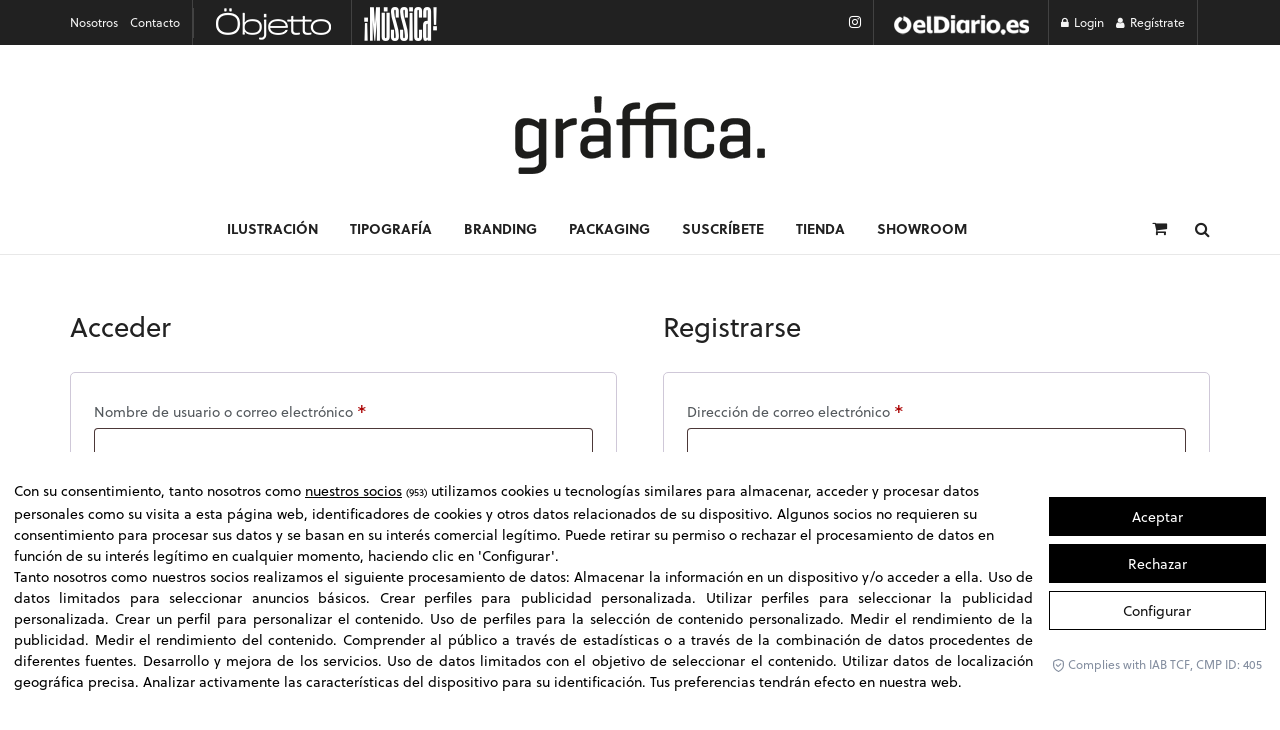

--- FILE ---
content_type: text/html; charset=utf-8
request_url: https://www.google.com/recaptcha/api2/anchor?ar=1&k=6LepWusZAAAAABoX8NfCQOK9K48e-EytV_QhbEEZ&co=aHR0cHM6Ly9ncmFmZmljYS5pbmZvOjQ0Mw..&hl=en&v=7gg7H51Q-naNfhmCP3_R47ho&size=invisible&anchor-ms=20000&execute-ms=30000&cb=si1r59ye31w3
body_size: 48315
content:
<!DOCTYPE HTML><html dir="ltr" lang="en"><head><meta http-equiv="Content-Type" content="text/html; charset=UTF-8">
<meta http-equiv="X-UA-Compatible" content="IE=edge">
<title>reCAPTCHA</title>
<style type="text/css">
/* cyrillic-ext */
@font-face {
  font-family: 'Roboto';
  font-style: normal;
  font-weight: 400;
  font-stretch: 100%;
  src: url(//fonts.gstatic.com/s/roboto/v48/KFO7CnqEu92Fr1ME7kSn66aGLdTylUAMa3GUBHMdazTgWw.woff2) format('woff2');
  unicode-range: U+0460-052F, U+1C80-1C8A, U+20B4, U+2DE0-2DFF, U+A640-A69F, U+FE2E-FE2F;
}
/* cyrillic */
@font-face {
  font-family: 'Roboto';
  font-style: normal;
  font-weight: 400;
  font-stretch: 100%;
  src: url(//fonts.gstatic.com/s/roboto/v48/KFO7CnqEu92Fr1ME7kSn66aGLdTylUAMa3iUBHMdazTgWw.woff2) format('woff2');
  unicode-range: U+0301, U+0400-045F, U+0490-0491, U+04B0-04B1, U+2116;
}
/* greek-ext */
@font-face {
  font-family: 'Roboto';
  font-style: normal;
  font-weight: 400;
  font-stretch: 100%;
  src: url(//fonts.gstatic.com/s/roboto/v48/KFO7CnqEu92Fr1ME7kSn66aGLdTylUAMa3CUBHMdazTgWw.woff2) format('woff2');
  unicode-range: U+1F00-1FFF;
}
/* greek */
@font-face {
  font-family: 'Roboto';
  font-style: normal;
  font-weight: 400;
  font-stretch: 100%;
  src: url(//fonts.gstatic.com/s/roboto/v48/KFO7CnqEu92Fr1ME7kSn66aGLdTylUAMa3-UBHMdazTgWw.woff2) format('woff2');
  unicode-range: U+0370-0377, U+037A-037F, U+0384-038A, U+038C, U+038E-03A1, U+03A3-03FF;
}
/* math */
@font-face {
  font-family: 'Roboto';
  font-style: normal;
  font-weight: 400;
  font-stretch: 100%;
  src: url(//fonts.gstatic.com/s/roboto/v48/KFO7CnqEu92Fr1ME7kSn66aGLdTylUAMawCUBHMdazTgWw.woff2) format('woff2');
  unicode-range: U+0302-0303, U+0305, U+0307-0308, U+0310, U+0312, U+0315, U+031A, U+0326-0327, U+032C, U+032F-0330, U+0332-0333, U+0338, U+033A, U+0346, U+034D, U+0391-03A1, U+03A3-03A9, U+03B1-03C9, U+03D1, U+03D5-03D6, U+03F0-03F1, U+03F4-03F5, U+2016-2017, U+2034-2038, U+203C, U+2040, U+2043, U+2047, U+2050, U+2057, U+205F, U+2070-2071, U+2074-208E, U+2090-209C, U+20D0-20DC, U+20E1, U+20E5-20EF, U+2100-2112, U+2114-2115, U+2117-2121, U+2123-214F, U+2190, U+2192, U+2194-21AE, U+21B0-21E5, U+21F1-21F2, U+21F4-2211, U+2213-2214, U+2216-22FF, U+2308-230B, U+2310, U+2319, U+231C-2321, U+2336-237A, U+237C, U+2395, U+239B-23B7, U+23D0, U+23DC-23E1, U+2474-2475, U+25AF, U+25B3, U+25B7, U+25BD, U+25C1, U+25CA, U+25CC, U+25FB, U+266D-266F, U+27C0-27FF, U+2900-2AFF, U+2B0E-2B11, U+2B30-2B4C, U+2BFE, U+3030, U+FF5B, U+FF5D, U+1D400-1D7FF, U+1EE00-1EEFF;
}
/* symbols */
@font-face {
  font-family: 'Roboto';
  font-style: normal;
  font-weight: 400;
  font-stretch: 100%;
  src: url(//fonts.gstatic.com/s/roboto/v48/KFO7CnqEu92Fr1ME7kSn66aGLdTylUAMaxKUBHMdazTgWw.woff2) format('woff2');
  unicode-range: U+0001-000C, U+000E-001F, U+007F-009F, U+20DD-20E0, U+20E2-20E4, U+2150-218F, U+2190, U+2192, U+2194-2199, U+21AF, U+21E6-21F0, U+21F3, U+2218-2219, U+2299, U+22C4-22C6, U+2300-243F, U+2440-244A, U+2460-24FF, U+25A0-27BF, U+2800-28FF, U+2921-2922, U+2981, U+29BF, U+29EB, U+2B00-2BFF, U+4DC0-4DFF, U+FFF9-FFFB, U+10140-1018E, U+10190-1019C, U+101A0, U+101D0-101FD, U+102E0-102FB, U+10E60-10E7E, U+1D2C0-1D2D3, U+1D2E0-1D37F, U+1F000-1F0FF, U+1F100-1F1AD, U+1F1E6-1F1FF, U+1F30D-1F30F, U+1F315, U+1F31C, U+1F31E, U+1F320-1F32C, U+1F336, U+1F378, U+1F37D, U+1F382, U+1F393-1F39F, U+1F3A7-1F3A8, U+1F3AC-1F3AF, U+1F3C2, U+1F3C4-1F3C6, U+1F3CA-1F3CE, U+1F3D4-1F3E0, U+1F3ED, U+1F3F1-1F3F3, U+1F3F5-1F3F7, U+1F408, U+1F415, U+1F41F, U+1F426, U+1F43F, U+1F441-1F442, U+1F444, U+1F446-1F449, U+1F44C-1F44E, U+1F453, U+1F46A, U+1F47D, U+1F4A3, U+1F4B0, U+1F4B3, U+1F4B9, U+1F4BB, U+1F4BF, U+1F4C8-1F4CB, U+1F4D6, U+1F4DA, U+1F4DF, U+1F4E3-1F4E6, U+1F4EA-1F4ED, U+1F4F7, U+1F4F9-1F4FB, U+1F4FD-1F4FE, U+1F503, U+1F507-1F50B, U+1F50D, U+1F512-1F513, U+1F53E-1F54A, U+1F54F-1F5FA, U+1F610, U+1F650-1F67F, U+1F687, U+1F68D, U+1F691, U+1F694, U+1F698, U+1F6AD, U+1F6B2, U+1F6B9-1F6BA, U+1F6BC, U+1F6C6-1F6CF, U+1F6D3-1F6D7, U+1F6E0-1F6EA, U+1F6F0-1F6F3, U+1F6F7-1F6FC, U+1F700-1F7FF, U+1F800-1F80B, U+1F810-1F847, U+1F850-1F859, U+1F860-1F887, U+1F890-1F8AD, U+1F8B0-1F8BB, U+1F8C0-1F8C1, U+1F900-1F90B, U+1F93B, U+1F946, U+1F984, U+1F996, U+1F9E9, U+1FA00-1FA6F, U+1FA70-1FA7C, U+1FA80-1FA89, U+1FA8F-1FAC6, U+1FACE-1FADC, U+1FADF-1FAE9, U+1FAF0-1FAF8, U+1FB00-1FBFF;
}
/* vietnamese */
@font-face {
  font-family: 'Roboto';
  font-style: normal;
  font-weight: 400;
  font-stretch: 100%;
  src: url(//fonts.gstatic.com/s/roboto/v48/KFO7CnqEu92Fr1ME7kSn66aGLdTylUAMa3OUBHMdazTgWw.woff2) format('woff2');
  unicode-range: U+0102-0103, U+0110-0111, U+0128-0129, U+0168-0169, U+01A0-01A1, U+01AF-01B0, U+0300-0301, U+0303-0304, U+0308-0309, U+0323, U+0329, U+1EA0-1EF9, U+20AB;
}
/* latin-ext */
@font-face {
  font-family: 'Roboto';
  font-style: normal;
  font-weight: 400;
  font-stretch: 100%;
  src: url(//fonts.gstatic.com/s/roboto/v48/KFO7CnqEu92Fr1ME7kSn66aGLdTylUAMa3KUBHMdazTgWw.woff2) format('woff2');
  unicode-range: U+0100-02BA, U+02BD-02C5, U+02C7-02CC, U+02CE-02D7, U+02DD-02FF, U+0304, U+0308, U+0329, U+1D00-1DBF, U+1E00-1E9F, U+1EF2-1EFF, U+2020, U+20A0-20AB, U+20AD-20C0, U+2113, U+2C60-2C7F, U+A720-A7FF;
}
/* latin */
@font-face {
  font-family: 'Roboto';
  font-style: normal;
  font-weight: 400;
  font-stretch: 100%;
  src: url(//fonts.gstatic.com/s/roboto/v48/KFO7CnqEu92Fr1ME7kSn66aGLdTylUAMa3yUBHMdazQ.woff2) format('woff2');
  unicode-range: U+0000-00FF, U+0131, U+0152-0153, U+02BB-02BC, U+02C6, U+02DA, U+02DC, U+0304, U+0308, U+0329, U+2000-206F, U+20AC, U+2122, U+2191, U+2193, U+2212, U+2215, U+FEFF, U+FFFD;
}
/* cyrillic-ext */
@font-face {
  font-family: 'Roboto';
  font-style: normal;
  font-weight: 500;
  font-stretch: 100%;
  src: url(//fonts.gstatic.com/s/roboto/v48/KFO7CnqEu92Fr1ME7kSn66aGLdTylUAMa3GUBHMdazTgWw.woff2) format('woff2');
  unicode-range: U+0460-052F, U+1C80-1C8A, U+20B4, U+2DE0-2DFF, U+A640-A69F, U+FE2E-FE2F;
}
/* cyrillic */
@font-face {
  font-family: 'Roboto';
  font-style: normal;
  font-weight: 500;
  font-stretch: 100%;
  src: url(//fonts.gstatic.com/s/roboto/v48/KFO7CnqEu92Fr1ME7kSn66aGLdTylUAMa3iUBHMdazTgWw.woff2) format('woff2');
  unicode-range: U+0301, U+0400-045F, U+0490-0491, U+04B0-04B1, U+2116;
}
/* greek-ext */
@font-face {
  font-family: 'Roboto';
  font-style: normal;
  font-weight: 500;
  font-stretch: 100%;
  src: url(//fonts.gstatic.com/s/roboto/v48/KFO7CnqEu92Fr1ME7kSn66aGLdTylUAMa3CUBHMdazTgWw.woff2) format('woff2');
  unicode-range: U+1F00-1FFF;
}
/* greek */
@font-face {
  font-family: 'Roboto';
  font-style: normal;
  font-weight: 500;
  font-stretch: 100%;
  src: url(//fonts.gstatic.com/s/roboto/v48/KFO7CnqEu92Fr1ME7kSn66aGLdTylUAMa3-UBHMdazTgWw.woff2) format('woff2');
  unicode-range: U+0370-0377, U+037A-037F, U+0384-038A, U+038C, U+038E-03A1, U+03A3-03FF;
}
/* math */
@font-face {
  font-family: 'Roboto';
  font-style: normal;
  font-weight: 500;
  font-stretch: 100%;
  src: url(//fonts.gstatic.com/s/roboto/v48/KFO7CnqEu92Fr1ME7kSn66aGLdTylUAMawCUBHMdazTgWw.woff2) format('woff2');
  unicode-range: U+0302-0303, U+0305, U+0307-0308, U+0310, U+0312, U+0315, U+031A, U+0326-0327, U+032C, U+032F-0330, U+0332-0333, U+0338, U+033A, U+0346, U+034D, U+0391-03A1, U+03A3-03A9, U+03B1-03C9, U+03D1, U+03D5-03D6, U+03F0-03F1, U+03F4-03F5, U+2016-2017, U+2034-2038, U+203C, U+2040, U+2043, U+2047, U+2050, U+2057, U+205F, U+2070-2071, U+2074-208E, U+2090-209C, U+20D0-20DC, U+20E1, U+20E5-20EF, U+2100-2112, U+2114-2115, U+2117-2121, U+2123-214F, U+2190, U+2192, U+2194-21AE, U+21B0-21E5, U+21F1-21F2, U+21F4-2211, U+2213-2214, U+2216-22FF, U+2308-230B, U+2310, U+2319, U+231C-2321, U+2336-237A, U+237C, U+2395, U+239B-23B7, U+23D0, U+23DC-23E1, U+2474-2475, U+25AF, U+25B3, U+25B7, U+25BD, U+25C1, U+25CA, U+25CC, U+25FB, U+266D-266F, U+27C0-27FF, U+2900-2AFF, U+2B0E-2B11, U+2B30-2B4C, U+2BFE, U+3030, U+FF5B, U+FF5D, U+1D400-1D7FF, U+1EE00-1EEFF;
}
/* symbols */
@font-face {
  font-family: 'Roboto';
  font-style: normal;
  font-weight: 500;
  font-stretch: 100%;
  src: url(//fonts.gstatic.com/s/roboto/v48/KFO7CnqEu92Fr1ME7kSn66aGLdTylUAMaxKUBHMdazTgWw.woff2) format('woff2');
  unicode-range: U+0001-000C, U+000E-001F, U+007F-009F, U+20DD-20E0, U+20E2-20E4, U+2150-218F, U+2190, U+2192, U+2194-2199, U+21AF, U+21E6-21F0, U+21F3, U+2218-2219, U+2299, U+22C4-22C6, U+2300-243F, U+2440-244A, U+2460-24FF, U+25A0-27BF, U+2800-28FF, U+2921-2922, U+2981, U+29BF, U+29EB, U+2B00-2BFF, U+4DC0-4DFF, U+FFF9-FFFB, U+10140-1018E, U+10190-1019C, U+101A0, U+101D0-101FD, U+102E0-102FB, U+10E60-10E7E, U+1D2C0-1D2D3, U+1D2E0-1D37F, U+1F000-1F0FF, U+1F100-1F1AD, U+1F1E6-1F1FF, U+1F30D-1F30F, U+1F315, U+1F31C, U+1F31E, U+1F320-1F32C, U+1F336, U+1F378, U+1F37D, U+1F382, U+1F393-1F39F, U+1F3A7-1F3A8, U+1F3AC-1F3AF, U+1F3C2, U+1F3C4-1F3C6, U+1F3CA-1F3CE, U+1F3D4-1F3E0, U+1F3ED, U+1F3F1-1F3F3, U+1F3F5-1F3F7, U+1F408, U+1F415, U+1F41F, U+1F426, U+1F43F, U+1F441-1F442, U+1F444, U+1F446-1F449, U+1F44C-1F44E, U+1F453, U+1F46A, U+1F47D, U+1F4A3, U+1F4B0, U+1F4B3, U+1F4B9, U+1F4BB, U+1F4BF, U+1F4C8-1F4CB, U+1F4D6, U+1F4DA, U+1F4DF, U+1F4E3-1F4E6, U+1F4EA-1F4ED, U+1F4F7, U+1F4F9-1F4FB, U+1F4FD-1F4FE, U+1F503, U+1F507-1F50B, U+1F50D, U+1F512-1F513, U+1F53E-1F54A, U+1F54F-1F5FA, U+1F610, U+1F650-1F67F, U+1F687, U+1F68D, U+1F691, U+1F694, U+1F698, U+1F6AD, U+1F6B2, U+1F6B9-1F6BA, U+1F6BC, U+1F6C6-1F6CF, U+1F6D3-1F6D7, U+1F6E0-1F6EA, U+1F6F0-1F6F3, U+1F6F7-1F6FC, U+1F700-1F7FF, U+1F800-1F80B, U+1F810-1F847, U+1F850-1F859, U+1F860-1F887, U+1F890-1F8AD, U+1F8B0-1F8BB, U+1F8C0-1F8C1, U+1F900-1F90B, U+1F93B, U+1F946, U+1F984, U+1F996, U+1F9E9, U+1FA00-1FA6F, U+1FA70-1FA7C, U+1FA80-1FA89, U+1FA8F-1FAC6, U+1FACE-1FADC, U+1FADF-1FAE9, U+1FAF0-1FAF8, U+1FB00-1FBFF;
}
/* vietnamese */
@font-face {
  font-family: 'Roboto';
  font-style: normal;
  font-weight: 500;
  font-stretch: 100%;
  src: url(//fonts.gstatic.com/s/roboto/v48/KFO7CnqEu92Fr1ME7kSn66aGLdTylUAMa3OUBHMdazTgWw.woff2) format('woff2');
  unicode-range: U+0102-0103, U+0110-0111, U+0128-0129, U+0168-0169, U+01A0-01A1, U+01AF-01B0, U+0300-0301, U+0303-0304, U+0308-0309, U+0323, U+0329, U+1EA0-1EF9, U+20AB;
}
/* latin-ext */
@font-face {
  font-family: 'Roboto';
  font-style: normal;
  font-weight: 500;
  font-stretch: 100%;
  src: url(//fonts.gstatic.com/s/roboto/v48/KFO7CnqEu92Fr1ME7kSn66aGLdTylUAMa3KUBHMdazTgWw.woff2) format('woff2');
  unicode-range: U+0100-02BA, U+02BD-02C5, U+02C7-02CC, U+02CE-02D7, U+02DD-02FF, U+0304, U+0308, U+0329, U+1D00-1DBF, U+1E00-1E9F, U+1EF2-1EFF, U+2020, U+20A0-20AB, U+20AD-20C0, U+2113, U+2C60-2C7F, U+A720-A7FF;
}
/* latin */
@font-face {
  font-family: 'Roboto';
  font-style: normal;
  font-weight: 500;
  font-stretch: 100%;
  src: url(//fonts.gstatic.com/s/roboto/v48/KFO7CnqEu92Fr1ME7kSn66aGLdTylUAMa3yUBHMdazQ.woff2) format('woff2');
  unicode-range: U+0000-00FF, U+0131, U+0152-0153, U+02BB-02BC, U+02C6, U+02DA, U+02DC, U+0304, U+0308, U+0329, U+2000-206F, U+20AC, U+2122, U+2191, U+2193, U+2212, U+2215, U+FEFF, U+FFFD;
}
/* cyrillic-ext */
@font-face {
  font-family: 'Roboto';
  font-style: normal;
  font-weight: 900;
  font-stretch: 100%;
  src: url(//fonts.gstatic.com/s/roboto/v48/KFO7CnqEu92Fr1ME7kSn66aGLdTylUAMa3GUBHMdazTgWw.woff2) format('woff2');
  unicode-range: U+0460-052F, U+1C80-1C8A, U+20B4, U+2DE0-2DFF, U+A640-A69F, U+FE2E-FE2F;
}
/* cyrillic */
@font-face {
  font-family: 'Roboto';
  font-style: normal;
  font-weight: 900;
  font-stretch: 100%;
  src: url(//fonts.gstatic.com/s/roboto/v48/KFO7CnqEu92Fr1ME7kSn66aGLdTylUAMa3iUBHMdazTgWw.woff2) format('woff2');
  unicode-range: U+0301, U+0400-045F, U+0490-0491, U+04B0-04B1, U+2116;
}
/* greek-ext */
@font-face {
  font-family: 'Roboto';
  font-style: normal;
  font-weight: 900;
  font-stretch: 100%;
  src: url(//fonts.gstatic.com/s/roboto/v48/KFO7CnqEu92Fr1ME7kSn66aGLdTylUAMa3CUBHMdazTgWw.woff2) format('woff2');
  unicode-range: U+1F00-1FFF;
}
/* greek */
@font-face {
  font-family: 'Roboto';
  font-style: normal;
  font-weight: 900;
  font-stretch: 100%;
  src: url(//fonts.gstatic.com/s/roboto/v48/KFO7CnqEu92Fr1ME7kSn66aGLdTylUAMa3-UBHMdazTgWw.woff2) format('woff2');
  unicode-range: U+0370-0377, U+037A-037F, U+0384-038A, U+038C, U+038E-03A1, U+03A3-03FF;
}
/* math */
@font-face {
  font-family: 'Roboto';
  font-style: normal;
  font-weight: 900;
  font-stretch: 100%;
  src: url(//fonts.gstatic.com/s/roboto/v48/KFO7CnqEu92Fr1ME7kSn66aGLdTylUAMawCUBHMdazTgWw.woff2) format('woff2');
  unicode-range: U+0302-0303, U+0305, U+0307-0308, U+0310, U+0312, U+0315, U+031A, U+0326-0327, U+032C, U+032F-0330, U+0332-0333, U+0338, U+033A, U+0346, U+034D, U+0391-03A1, U+03A3-03A9, U+03B1-03C9, U+03D1, U+03D5-03D6, U+03F0-03F1, U+03F4-03F5, U+2016-2017, U+2034-2038, U+203C, U+2040, U+2043, U+2047, U+2050, U+2057, U+205F, U+2070-2071, U+2074-208E, U+2090-209C, U+20D0-20DC, U+20E1, U+20E5-20EF, U+2100-2112, U+2114-2115, U+2117-2121, U+2123-214F, U+2190, U+2192, U+2194-21AE, U+21B0-21E5, U+21F1-21F2, U+21F4-2211, U+2213-2214, U+2216-22FF, U+2308-230B, U+2310, U+2319, U+231C-2321, U+2336-237A, U+237C, U+2395, U+239B-23B7, U+23D0, U+23DC-23E1, U+2474-2475, U+25AF, U+25B3, U+25B7, U+25BD, U+25C1, U+25CA, U+25CC, U+25FB, U+266D-266F, U+27C0-27FF, U+2900-2AFF, U+2B0E-2B11, U+2B30-2B4C, U+2BFE, U+3030, U+FF5B, U+FF5D, U+1D400-1D7FF, U+1EE00-1EEFF;
}
/* symbols */
@font-face {
  font-family: 'Roboto';
  font-style: normal;
  font-weight: 900;
  font-stretch: 100%;
  src: url(//fonts.gstatic.com/s/roboto/v48/KFO7CnqEu92Fr1ME7kSn66aGLdTylUAMaxKUBHMdazTgWw.woff2) format('woff2');
  unicode-range: U+0001-000C, U+000E-001F, U+007F-009F, U+20DD-20E0, U+20E2-20E4, U+2150-218F, U+2190, U+2192, U+2194-2199, U+21AF, U+21E6-21F0, U+21F3, U+2218-2219, U+2299, U+22C4-22C6, U+2300-243F, U+2440-244A, U+2460-24FF, U+25A0-27BF, U+2800-28FF, U+2921-2922, U+2981, U+29BF, U+29EB, U+2B00-2BFF, U+4DC0-4DFF, U+FFF9-FFFB, U+10140-1018E, U+10190-1019C, U+101A0, U+101D0-101FD, U+102E0-102FB, U+10E60-10E7E, U+1D2C0-1D2D3, U+1D2E0-1D37F, U+1F000-1F0FF, U+1F100-1F1AD, U+1F1E6-1F1FF, U+1F30D-1F30F, U+1F315, U+1F31C, U+1F31E, U+1F320-1F32C, U+1F336, U+1F378, U+1F37D, U+1F382, U+1F393-1F39F, U+1F3A7-1F3A8, U+1F3AC-1F3AF, U+1F3C2, U+1F3C4-1F3C6, U+1F3CA-1F3CE, U+1F3D4-1F3E0, U+1F3ED, U+1F3F1-1F3F3, U+1F3F5-1F3F7, U+1F408, U+1F415, U+1F41F, U+1F426, U+1F43F, U+1F441-1F442, U+1F444, U+1F446-1F449, U+1F44C-1F44E, U+1F453, U+1F46A, U+1F47D, U+1F4A3, U+1F4B0, U+1F4B3, U+1F4B9, U+1F4BB, U+1F4BF, U+1F4C8-1F4CB, U+1F4D6, U+1F4DA, U+1F4DF, U+1F4E3-1F4E6, U+1F4EA-1F4ED, U+1F4F7, U+1F4F9-1F4FB, U+1F4FD-1F4FE, U+1F503, U+1F507-1F50B, U+1F50D, U+1F512-1F513, U+1F53E-1F54A, U+1F54F-1F5FA, U+1F610, U+1F650-1F67F, U+1F687, U+1F68D, U+1F691, U+1F694, U+1F698, U+1F6AD, U+1F6B2, U+1F6B9-1F6BA, U+1F6BC, U+1F6C6-1F6CF, U+1F6D3-1F6D7, U+1F6E0-1F6EA, U+1F6F0-1F6F3, U+1F6F7-1F6FC, U+1F700-1F7FF, U+1F800-1F80B, U+1F810-1F847, U+1F850-1F859, U+1F860-1F887, U+1F890-1F8AD, U+1F8B0-1F8BB, U+1F8C0-1F8C1, U+1F900-1F90B, U+1F93B, U+1F946, U+1F984, U+1F996, U+1F9E9, U+1FA00-1FA6F, U+1FA70-1FA7C, U+1FA80-1FA89, U+1FA8F-1FAC6, U+1FACE-1FADC, U+1FADF-1FAE9, U+1FAF0-1FAF8, U+1FB00-1FBFF;
}
/* vietnamese */
@font-face {
  font-family: 'Roboto';
  font-style: normal;
  font-weight: 900;
  font-stretch: 100%;
  src: url(//fonts.gstatic.com/s/roboto/v48/KFO7CnqEu92Fr1ME7kSn66aGLdTylUAMa3OUBHMdazTgWw.woff2) format('woff2');
  unicode-range: U+0102-0103, U+0110-0111, U+0128-0129, U+0168-0169, U+01A0-01A1, U+01AF-01B0, U+0300-0301, U+0303-0304, U+0308-0309, U+0323, U+0329, U+1EA0-1EF9, U+20AB;
}
/* latin-ext */
@font-face {
  font-family: 'Roboto';
  font-style: normal;
  font-weight: 900;
  font-stretch: 100%;
  src: url(//fonts.gstatic.com/s/roboto/v48/KFO7CnqEu92Fr1ME7kSn66aGLdTylUAMa3KUBHMdazTgWw.woff2) format('woff2');
  unicode-range: U+0100-02BA, U+02BD-02C5, U+02C7-02CC, U+02CE-02D7, U+02DD-02FF, U+0304, U+0308, U+0329, U+1D00-1DBF, U+1E00-1E9F, U+1EF2-1EFF, U+2020, U+20A0-20AB, U+20AD-20C0, U+2113, U+2C60-2C7F, U+A720-A7FF;
}
/* latin */
@font-face {
  font-family: 'Roboto';
  font-style: normal;
  font-weight: 900;
  font-stretch: 100%;
  src: url(//fonts.gstatic.com/s/roboto/v48/KFO7CnqEu92Fr1ME7kSn66aGLdTylUAMa3yUBHMdazQ.woff2) format('woff2');
  unicode-range: U+0000-00FF, U+0131, U+0152-0153, U+02BB-02BC, U+02C6, U+02DA, U+02DC, U+0304, U+0308, U+0329, U+2000-206F, U+20AC, U+2122, U+2191, U+2193, U+2212, U+2215, U+FEFF, U+FFFD;
}

</style>
<link rel="stylesheet" type="text/css" href="https://www.gstatic.com/recaptcha/releases/7gg7H51Q-naNfhmCP3_R47ho/styles__ltr.css">
<script nonce="66f_DO80qmpLELZkMCfJ8w" type="text/javascript">window['__recaptcha_api'] = 'https://www.google.com/recaptcha/api2/';</script>
<script type="text/javascript" src="https://www.gstatic.com/recaptcha/releases/7gg7H51Q-naNfhmCP3_R47ho/recaptcha__en.js" nonce="66f_DO80qmpLELZkMCfJ8w">
      
    </script></head>
<body><div id="rc-anchor-alert" class="rc-anchor-alert"></div>
<input type="hidden" id="recaptcha-token" value="[base64]">
<script type="text/javascript" nonce="66f_DO80qmpLELZkMCfJ8w">
      recaptcha.anchor.Main.init("[\x22ainput\x22,[\x22bgdata\x22,\x22\x22,\[base64]/[base64]/UltIKytdPWE6KGE8MjA0OD9SW0grK109YT4+NnwxOTI6KChhJjY0NTEyKT09NTUyOTYmJnErMTxoLmxlbmd0aCYmKGguY2hhckNvZGVBdChxKzEpJjY0NTEyKT09NTYzMjA/[base64]/MjU1OlI/[base64]/[base64]/[base64]/[base64]/[base64]/[base64]/[base64]/[base64]/[base64]/[base64]\x22,\[base64]\\u003d\x22,\x22fl5tEwxoGUctw4PChy8Yw4TDj2/DocOswp8Sw6vCtW4fGC3DuE8xF1PDiAwfw4oPPxnCpcOdwrnCpSxYw5Z1w6DDl8KnwoPCt3HClcOiwroPwp/Cj8O9aMKkKg0Aw7sLBcKzWcK/Xi5kYMKkwp/CkRfDmlp0w4pRI8Kjw5fDn8OSw6hpWMOnw6rCuULCnlcUQ2Q6w6FnAljClMK9w7FqMihIR0sdwptpw7YAAcKVJi9VwrY4w7tiVhDDvMOxwr1Fw4TDjkpOXsOrbG1/[base64]/ChCE7NMO+McOawrjCjlYKwrnDl03Dj2bCuW3Dk27CoTjDvsK5wokFZsK/[base64]/ChmV1YsKNwpXCtcOjETxaCMOsw7hIwp3CnsKoL17Cu3HCusKgw6FHw6LDn8KJZsKtIQ/DjcO8DEPCtMOxwq/[base64]/Cn3hCKcKmfylDwpPCucKbw67DsX5rwpE9wozDrHTCpCHCscOCwo3Cgx1MdcK/[base64]/CmcKQYT/CtWUgIMKHwq3CiDrClVhDQ3bDpsO4VH/Cr2LCkMOxLB8FIFXDjSrDhsK7VS7Dm2/[base64]/[base64]/[base64]/CmgjDsALCkCtFw7Ybw7TDmsOlwrvDncOVQsKLw57DpcOLwpfDjX5USjnCu8KlSsOjwrxQUVBcw55hI2HDpsOrw5bDlsO+JnLCphTDpHfCoMOewqguXg/Dt8Ovw4p1w7bDoWYWAsKNw6EwLzXDkVBrwpnChsOtIsKiRcK/[base64]/[base64]/CpmvCiU1uw78Nw7DDlG3CvjTDs3TDlMKVIMO9w4djWsOeHwvCpsOyw4rCr30UO8KTwpzDh1HCgSxLOMKfT1DDq8K/SSrCkR/[base64]/I8K5wpFzLCbCohMEw4ELFcOfwrBXRULDi8OawocdTGtowr7CnFAXKH8CwpxUe8KPbsO4OVdwQMK8ByHDjUPCo30EIhdBTcKUwqHDtklMwrstIlR3w75bZhzCuTHClsKTT19BNcO+R8OFw540wqzCvsOzY3JEwp/CiVpDw54mGMO4KxphblUsX8KMwpjDk8O5woDDicK5w69cw4daWh/[base64]/DgsKvNh7DiMO6w4fCkiwawqlpw5nDskbDqCXDpcK1w7vCtl9cVk4BwoYLBRLDplXCoWl5F1lrE8KWecKbwpDDuEEJMQ3CvcKSw4bDogrCpMKAw57Cr0pKw4RtZcOIMi17QMOkUMOQw4/CohHCuHw7D2PCgcK2MFNXW3F9w4zDmsOpLcONw6gow5kSPll5Z8KgaMKCw7XDosKtNcKSw6AcwpbDkRDDicOMw4/[base64]/[base64]/wqvCkA0pwoPCrX5DwoLDl1c8wp8QwoDDnEw9wr8/w5jCv8OCZyfDiEHChSfCmCgyw4fDvBXDjhvDm0fClsKVw6nCjEEJV8O6wojClE0Rw7XCmwvCmX7Dl8OpSsOYZ0/CiMKQw47DrmbDnSUBwqZ+wqnDq8K0KMKAasOce8OMwohvwqw2w4dhw7U4w6jDrgjDj8Kjw7PCtcKBw5bDg8Ohw7FDAi3DqltBw7REFcOzwql+dcOaPw1swr09wqRYwp/DnXXDugPDqV7Dmk9HbT5FaMKEVz7DgMOHwop7c8ONAsO0w7LCqkjCo8OJScOJw5U5wpgcPVAiw7JLwqwDLMO0YcK2D2FNwrvDl8O1wqDClMO5D8OVw53DssOBXsKRIF3DoW3DkhXConbDnsOjwr7CjMOzw63Cjj5ubSwNXMOiw7XCtiUMwpJoTxHDujfDl8Ktwq/CkjrDmkPCq8Kqw7zDmcKPw73DoAkIV8OuZ8KcPQzCiyDDrkDClcO1XjvDrjESwr0Ow7zDpsK+V0tWwoNjw6PCkEbDrG3DlijDtcOdQwjCh38QGRgvwrU8woHCsMK2SE1Bwps+QW4IXG4QGQLDgMKqw6vDt1bDmlhLKiEbwpXCsHDCqlrDn8K/JQjDmsKRTyPCs8KUDjtfARp2X2pDO1fDjw5bwrdnwoUUFsKzBMKmw5fDggYdbsOCekLDrMO5w4nCtsKowofDm8Ktwo7DvRDDjsO6MMKVwqMSw53CsG3Dl3/DmF4cw4JyTMO1MirDrcKsw7ppf8KjPEbCkFIAwqLDlcKdEMKNw5gzH8KgwrUAdsKEw5NhV8KpMsK6UypKwp/Dgn7DocOSNsKcwrXCosO8woFTw4XCqULCm8Osw4bCunrDuMKkwodqw4HDrwB5wr9lOnXDrMKBwrDCrysycMOkRcO2MxZiKW/[base64]/Dnn42wq1ha8KpM0nCtMKGw7M7wovCkMKZUMOew4cbLcK8JcOaw5Eqw61iw43ChMOnwoUBw6TCqsKKwq7Ch8KiHcOvw6YnEEhSZMKMZF7CqkLClzPDucK+VHYFwrRlw5Mrw7LChSZjwrLCucK6woceFsO/[base64]/wq9SQU9VBcOtaXfCrxpEWcKSwr9GXwRzwr/[base64]/wpvCpEg6w54IwoBdw5rCu8OXwqFpMlFRYTdxWVDCmTvCqcOCwoU4w5EPD8OWwrJjbRZjw7QJw7zDnsKYwppHOifDp8OtF8OvRsO/wr3ClsOKRhjCsCd2ZsKhZMKawq7CpH5zHxgdNcO9dcKbNcKHwoMwwo3Ck8K2Fj3DjsKnwqZfwpoow7TCjkgrw7QAVQIyw5LChEwqIGxfw7HDmwgcZkrDpcOnRx7Dn8OFwo4Tw7BYf8OjIjZEZsO4PFp5w5xzwrQzw6jDgMOpwplxGiVcwql1O8ORwr/CnkhIbzdMw4A+D3rClsKVw5tKwrEjwpDDvcKvw7IAwpVHw4bDo8KBw6bDq0jDvsKgVCRrHVYxwolcwrJVXcOLw6LDqVsBIyPDmMKJwqN7wpkGV8Kfw6dAVnbCliNWwoQswp7CvA7DmyQEw7rDonLDgQbCpMOcwrczGR4Ow5VNMcOkUcK4w67CrG7CkwzCjjnDl8Oaw6/[base64]/DiHPDgxzCvMO0w6cFwr3CjHvDtnYtE8Ovw64zwovCssKXwoXCs3vDi8OSwrxzZ0rCrsOPw77DnGDCiMO9w7DDngPCisOqcsOeR0QONWXCjgbCv8KTWMK7GsK7PUdNTXtAw5gawqLCsMOQMcOnKMK4w41XZAlrwqVdNT/Dpht7b0HCtB3CqMK+w5/DicOHw4IXBBfDisKSw4XDsmQVwoUWCMOEw5fDhQDClANkJMOkw7oKFGEBXMOYLMKFABbDglLDnkUKw5bCmSN2w4vDk11Dw5PDjkkXVTNqCiPCusOHFRFVLcKRfltdwpJsKHEvaHEiTD8OwrTDkMKnwoDCtnTDowIwwognw4rDuEbCncODwrkALCFPPsOHw7/CnwlJw5nCpMKkR1LDisO/GcKjwoEzwqDCvkoDRzUPKWHCiUJmLsOMwo4Bw4YswoJkwoTDo8OYw4pUd0oyPcKEw4tDV8KhZsONICHDpQEsw43CglXDrsKxTEnDkcOPwp/CjngCwpbCm8K3D8Ohwr7DnhZbMxPCm8OWw6/CvcOvZSETdElrccKlwp7Cl8KKw4TDmWzDhCPDo8Kaw6fCogthb8OrOMOhYlUMZsOFw79hwr4RQirDpsOEVGFfAMK/[base64]/DmMOPwpEhwoM3QsK6AcORwrrCjMOTWBJ4dDLCtgfDunLDq8K/RMOJworCqcKbPAQZOz/CqwAEKzp9FMK8w6Y4wrgXU2gAFMOnwq0YdcOWwr95HcOkw7MBw5nDlSTCmCJsDMK+wqLCpMKhw6jDjcK/w7jDhMK2w7XCrcK6w6hjw6ZtNsOOTMKIw6xkw7rCqA9TdBMHesKnKhpAPsKvdwrCtiNBDmowwqnDjsOiw5jCnsK/b8KsUsOaeWNGw48lwoDCl1UiesK8eHfDvV7CrMKEAmjCqsKqL8KLfA9lMcOsLcOJM3nDlh9kwrM2wrx9S8O/w7nCmMKQwoPDo8Opw7UewqlKw6bCgEbCscOWwpvCkD/CncOswq8kUMKHN2jCpMO/DsK7bcKpwqbCkzvCssO4RMKKB1oBwrbDtcOcw7IzGcKMw7vCnAnCksKuF8KHw4ZUw5XCtsOQwozDgzY6w6h4w4/DpcOKMsKpwqzCpcKkXcKAOQ9xw61/wrlxwoTDvAbChMOHLwk2w6nDqsKkSBAew4/CjsOVwoAJwoDDj8O2wpzDgjNKZk/CiSczwp/DvMOQJzXCjcO8Q8K8DMObw6TCnkxpw6/DgnwGORjDs8OMLj1gRUkAw5Rlw58pDMKYUMOlfiklRhLCqcOWJQ5pw5dSw7I1NsOfDnwywovDiBRDw7rCt1IFwqjCtsKvZhRAe3YGKS0/wp3CrsOKwqhFwpTDsXLDmMKuGMK+NxfDs8KfYsK2wrbDngLDq8O2V8KtUE/CpybCrsOQezXDngPDjMKXWcKdGExrSkhUASjCi8OQwok+wp0hNVQ+wqTCicKcw43CsMKDw5HCunIlY8O3YiXDtAwaw7LCn8ODEcOawp/[base64]/VsKywpoSBTvDtD4+AMKGBUDCosKOw4Zpw41bwrYuw5nDisKpw6/DggbDuXUcXsOgFCVKYW/CoHhdwobDmAPCh8O4Qjs/w7ViLVF9woLDkMOoAxfCoFMFCsOcJsKeUcK2N8O3w4xFwoXCqHoIZTbCg1jDtk/Dh31YD8O/[base64]/DlS3Cq8KIU0nDscO8acKAw79GVFM5axfDp8OkRS3CiUI4IwZdJU/DsV7DvcKsB8OmJ8KPXUTDvzXCviLDrU9HwqEjWMOQWcOewqvCtmcVUGrCj8KmLgwAw45jw7gDw7Q/HAEuwq0hOljCsjXCj0lSwpTCl8KvwpxLw5nDhsOjfk5sDMKHTMKnw7xqV8K8wodrLVlnw4nDnihndcO2A8OkMMOrwr1RIMK+w57DuhUmNUArYsO5X8OLwrsKblDDnGt9IcOdwp7ClUbDiT4iw5jCkQTDj8KBw7TClE0qGn9EEsKGwqATTcK7wqLDr8O6wq/DkR59w51zc39JGMOLw6bCg3I0ZMKTwr3CikdDE3rClysVWMOhBMKrUEDDg8Ohb8KdwpkrwoPDjxHDrhR+HBxaN1PDusOtNWXCvsKlRsK/[base64]/dCoiVHo9w6FDwohxw5QsJMOXW8Ooc8KHXVQNAg/Cszo0QMOrXzB+wpbCpSlgwq/DhmrCsXPCncK8w6bCp8OHGMOuT8KtEkzDtVTClcOLw6/DiMKSAS/[base64]/Co8K/dcO3w7/[base64]/CgMOEVcK8NcKKw7nCpsO9LsOfWgorfgrDhxgnw4IOwqbDvQ7DhAvCrMKJw6rCvRDCtMOaSTnDrDNsw7I5E8OqHUbDunLCqnBVP8OBEzbCgjpCw6rCryw6w5HDsA/DklgowoRXNDg3woY+wq5ZGx3DrlR0Y8Otw7ojworDiMKNKsOHZcKow6TDmsOZXGluw73DjcK1w4Zbw4TCtSLCisOaw45awr5tw73DiMOPw5gWThHCph05wo0Iw63Cs8O0woUMfFlZwpNzw5zDtBHCqMOAw5oqwq5SwrQZL8O+wpnCrxBOwrkiHE08w5/Co3zCpQhrw4Eew4vDgnvCkgHDhsO8w51DDMOqw4bDqiIXPMOPw5k1w7Z3dMKUScKpwqR0cDwKwq03wpwiaipjw54+w41PwpQmw5sNVTgHRnB0w7wpPTxCEMOGTlTDp1tuDE9Pw5F7bcKhc2zDvWnDmHhvME/[base64]/GEBgN8OgPUrDoMOwZRfCocKAw5zDg8OVOsKnFMKldExlHRTDmMKqJzjCscKew7jCtMO5XyXDvjc+I8K2EE/CksOMw6ooD8KRw6ViEMOcG8Kzw67DmMK1wpHCscOzw6RzbcKhw6plcCIrwpTCsMOSMRNFKzBowpMawotAYMKuVMOmw445BcKkwrA/w55CwobCsEhCw7xew68+E1NIwofCgElkSsOaw6B6w7sNwqpLR8KEwovDtMKpwoMBIsO3cEXDjB/CsMO9wp7DiwzChBLDi8OQw6zCkQXCuSrDkifCscKewqjDhMKeUMOJw4l8JcOaZsOjEsOofMONw5gawrpCwpHDqMKWw4VpJcKFw47DhRZhScKww79fwqknw6tlw7d2f8KMDsO9DMOzLBkSaBxnRSHDtCbDpcKsIMO4woBSRhM9H8O5wrXDgwTDnn5lHsKjw6/Cv8Odw5vDr8KrFcOhw7XDh3/Co8OqworDmGpLBsO0wpJywrQWwo9pwoM4wpp2wolyIlNJRcKOA8KywrBVeMKBwofDq8K8w4XDqsKgEcKSOxnDgcK+XSpCCcOUeX7Dg8KdYcOZPDhnTMOmNH0twpTCvzc7esKewqM1w5bCvcOSwoTDqsOowpjCpjXDngbCjsK/BnUSGgR/wpfDjEnDvXnChRXDsMKvw7QSwqgfw65pAXVIKkPCrV51w7AUwp1xwoTDkw3DtnPDqsKUI31ow5LDgsKXw4/CrA3Cm8KCdMO5woB2wpMjAS12IMOuw4nDpsOzwoLCpcKNOcOXTRzClhtAwq3Ct8OhLMKVwpFww5hgF8Olw6dRHlDChcO0wqlhTcKSESPCtcOSVCcPfngfYlvCiXpjFn/[base64]/CssOPTVNvwrMXM8OMWMK5w7kmYiXDpUEQwqrCnMKIZigIfnPCm8K9CsOOwqvCi8K3I8OAw4gqMsOhdTjDqAbDucKWQMOYw47CgsKAw413QSIvw61TdwPDh8O0w79uHinDvjLCocKZwoc1XDFYw4DCtwd5wpg6DHLDoMOtw7jDg11Tw40+woTCsizCrhgkw5/CmDrDi8KywqE/WMKNwovDvEjCtlfDh8KcwrYEUWUtwoszwqI5bcODIcOtwrnCtibCrGbCgMKjTCdzMcKpw7fDucOwwp3CuMK2ezZHXwjDswHDlMKRe0cDJMKnVcOtw7zDv8KJK8OEw6kIPcKVwqJEDcO0w7nDhyJFw5/DqMODRsO/w70Sw5NRw7/[base64]/DnXBXWBHDu8K6dMKew740w7lyFcKrwpLDvyvDiBdJw64uQ8OIX8Ovw6PCjFdcwpp6YgzDjMKuw6/ChEDDsMOuwr5cw6MLDVLCi2wBdXbCuEjCkMK+L8OQK8KQwrzCpsOjwpRtbMOBwpxQQRTDpsK7ZVPCrTxnMVzClcO8wpbDisKOwptwwrDDrcKBw6lfwrh2w5Qpw4DDqSRgw40Jwrsvw5gcZ8K7VsKOa8Kww4kdJMKYwr1nf8Ktw7UYwqd/wp89wr7CmsKfM8Ouw7fDlDEOw74tw784ShZgw5bDtMKewoXDlDrCq8O2P8KQw6c/KsOewqZhQmzCjsKaw5jCpRvCksKTMcKaw5bDgEfCgsKDwqUxwpnDsTR5Xw0ucsOYwqMRwqfCmMKFXMOgwqHCoMK7wrvClsOLDio/HcK/CcK/[base64]/[base64]/DhkVHYlEbw7d+MnLDsV1lw4MON8Kqw7XDuWLCpcObw41Ewr3Cu8KPY8KuR2XCo8O4w4/Dr8OgUsONw7XCpcO+woA3wqBlw6hVwqrDisKKw7E9w5TDr8Oew7HDiRQbAsK3WsOEazLDhWkLwpbCuXYvwrXDsCl1w4QTw6bDr1zCu2V9EcKywp5cLcO6LsKCEMKXwph8w5jDtD7CucOFNGAyFQ/DkxXDtgJmwoQjQsOTGD9zdcOww6rDmFpaw71gwqXCplx9wqHCojUwVh7CgsKIw5w0QcOAw4/ChMOGwq5OK0nDrj8SHVIEB8O9HDdZRQbCgcOAUSZpbktpw5zCoMO2wqTCg8OkY2QFIMKPwrEJwpsew7TDsMKhPQ7DuBFpeMO1XzjDksK7Lh7Dk8O2IcK0w7tdwpLDgEzDl1/[base64]/w4MUwonDmsKOZR/CnMOlDUwGecO6YlDDnh3DtsK2Hm3CsCsJAcKLw7/Co8K7aMKTw47Chx9Rwpc2wqxPMXXChsOqF8KPw6wPYXU5EyVaf8KaWSIeD2XDlCpRBxJ8wqjCuC7Cj8KHw7/DksOVw7IQIzbCrcKqw6YMYh/DqsOGejVVwpIaWF5dEsOZw4XDrMKVw7Fuw7QxZQbChA9aO8Ofw7ZGR8OxwqZBwpMsTMKyw7FwT0U+wqZCTsKCw5RiwrXCjcKuGXrCp8KlRSMbw4c9w55BRB7DqMObNn/DvAURMyEzfVA7woJ3GR/DhgrDu8KBEzF3JsKYEMKvwqVbdAbCk3HCh1ofwrcwQlbCjsOXw57Dji7DlsOyXcK6w7AbOBB5Fw3DvhNdwonDpMO7Ix/Dg8K9diRCJsOCw5nDl8K6w5fCpDDCtMOcC17CmcOzw4YUw7zChi3CmsOoFcOLw7A/HU8QwrHCizVrMBfDkl9gVxkRw783w5bDnMOdw7M3EjNiATk7wrPDskPCrUcZNMKLUSHDhMOyZTzDqgHDqMOGTAdyIcKFw57CnEcyw7LCuMKNd8OLw5vCvsOiw6Rew7fDocKxcR/CvUcDwrjDpcOGw5QlfAXClsORd8KEw7VFEMOVw7zCmMOKw5/Cr8OIFsOfw4XDi8K7cww/cQJFEkQkwo8XbzBlHn8AAsKYHcOBAFbClcOdSxQ1w6TDgDPClcKFOcOnIcOJwq3CsWUBaXVMwotRBMKEwo4KPcO+w7PDqWLCiDMyw7DDnEZlw5FndVpOw7bDhsKramLCqMKdTMOCNcKRYMODw7vCll/[base64]/CqQ0KwojCllRCwrXCsHTDiMOpJ8KgY3dyPsOSGiUawqfCjMOUw697YMK1VkDCuRHDtR/CvMK/FCBSXsOhw6fCug3CssORwp/DgEdjeHrClMO9w4bDiMKtwp7Cqzl+wqXDr8OrwqNtw7MEw7orPgwrw6bDlcOXIhvCu8OhQDDDjEXDl8K8EmZWwq0XwrxAw49bw7XDmjwKw5gkIMOSw7M4wp/DtAd6R8O9w6HDvcOIEcKyKyhwKHQzdwbCqcONeMOqPsOyw7UWQMOOWMKof8K4D8OQwrnCswrDkTltSADDtMOGdzDDmMONw7/[base64]/[base64]/[base64]/GcOjwp7Dqj8iw7Znb8ORWU/Cn0sVw5YreBhPwo7CrgBUdMO+NcOebcOxUsK4bnjDtSjDoMKYQMKvClLDsnrDk8OpPcOHw5VsTsKqY8Kbw7jCgMOewptMfcKVwoTCvn7CmMOLw7rCi8OCYhc/[base64]/[base64]/CjMOfw6XCo8ObwoLDmsOJb8O6w5M/w6ktK8KTw6xywqfDlAFcWG4VwqNFw7t3UVt3RsKZw4fDk8Kiw6zCn3DDgAYYdMOWZcKDf8O1w73CjsOOUgzDtlBWPC7Cp8OiLMO2BGAaK8OUFVDDt8O/BcKhwrDCkcOtL8OZw6fDln3DgALDrkvCusOxw6jDmMKyE2wcH1tTBB7CsMOQw7jCiMKow7/DtsOJYsKTDitCG30+wpZ/[base64]/DlsKNUcKnE1nCqcK3EsK/GyFcwofDu8KHecOhJwvDtcOfwoRjDMK4w7lfw4sjVQo0JMK9BQLCol/[base64]/PjnDim3DlsKcSsOEBDxZw50wwpnCiXPDk1M5B8KwFUDCgXMPwrwrIEXDpC/[base64]/RsKbGMOJSMKjw7UIwp5ww5QGWcOTBsOKMsKUw47CtcKmwrfDvj53wrjDqEw2GMKwSMKZY8KUTMOAIw9eUMOnw43DlsOAwrPCncKWY3dtfcKAQmVOwr/DoMKNwqbCgsKhJcOaFQdmawknUGpSTMOgVcKWwp3CucKbwooRwpDCmMO/w4ZdTcOSacKNXsOAw484w6/CgMO8wprDjMOqwqQfFVHCvHfCnMOfSFrCssK4w5DCkQHDoErCvcKBwoN4BMOIU8O5w4LChinDrSVCwqDDgsKNYcO/w4PCusO9wqR4FMOfw7/DksOrN8KKwrZeM8KOWkXDo8Kfw4PClxcNw6fCvsKnZBjDgXPDv8Kxw71Gw7x8PsKvw5hXQMOTREjCnsKbPkjCknjDnlpPacOHa2nDilPCtQXCmH3Cl2DCgkMVZcKhZ8K2wqTCl8KFwq3Dgx/DhGHCrmDDgsK6woMtPQ/[base64]/woVYDMO2FT1VbsKFw6wOwo7Dr8O0wrkow7nDqg/[base64]/DlsOdw4sNwpURwrbDnX4Iw6Zgw4N9wotjw5dMw6PDm8KAImzDonlvw6ksKkY9wpTCp8O+BcKwNXzDt8KMJ8KXwrPDhcOVJMK3w4jChMOlwrVkw7gkIsK6w5AmwrIEQ0RbcXZrKsKPJmnCo8KmUcOARcKZwqsnw5BoViAQYsO3wq7CkSAZAMKhw6fDqcOgw7/Dhy0cw6vChAxjwoIpw7p+w57DucOpwpIhacKWFxYWSj/[base64]/DtQktwqfDosOfOsOZRgYTVA0nw5xVXsKDwr/[base64]/[base64]/[base64]/Dj1DCkSNhwoADAxo5Elhlw4wzf8KVwozDiFjCoMOSKF7DmnnDvFTDgEkJaBxnfw9yw4xsBsOjUsOPwp4GbV/Ck8OEw6PDrhvCtcOwRAZIVDHDisK5wqE5wqYbwovDrlRtTsKrLsKALVnDqHoswqrDsMOxwoMNwoZdKsOrw7Mcw4Mvwp4Cf8Ovw7HDoMKCHcOXE3nCpB1IwozCmjDDgcKSw4kXMsKnw47CpBBzMmPDtiBADxPCnj4ywoTCtsOhw4Q8SDc/KMO/wqrDr8Ohf8K1w7t0wqEeb8OvwoI0TsK1Kkc1MzEfwo3CtMKOwqTCsMOjOSQEwoEeesK8RR/CjVHCm8KTwrUKDFAXwpt8w69BFsO+OMOow7YiYHllR2jCq8OaXsOrQMKHPsOBw5cVwo4awoDCq8KBw7crGWbCn8K7w5EIZ0rDj8OZw7LCucObw6JpwpkcXVvDoQ/DtGfCh8Ohw7nCuiM/eMKkwqjDqVVmDRPDgi0Vwog7KsKMeAJzVm3CsnNDwpxrwqnDhDDDmkEswoJzLknCjiHCvcOsw6lINlrDjcKBwo7DusO4w5I9UsO8fTrDp8OQGiJsw70PSjFHbcO7JsKsM3bDkg8ZVlvCtG4Uw75XPETDi8O8MMO+w6/DgnPCksOtw57CoMOuCzAdwoXCtsKXwoxwwrppJsKNTMOobcOfw7NVwrPDuT/CjcOsEzrCu23CuMKHYRjDusOPAcOtw57CjcK0wqlqwo98Y23DvcODZ39UwpbDigHDq2bCn001SXJawrHCoURiPmzDixfDs8OFc2xMw4NTKCACWsKUW8OiHVnClHHDlMOTw6MiwoV6KV9zw4Q/w6LCpV/CvFsAWcOkK30jwrF/ecODEsOpw7TCuhN9wqxDw6XCtFHCjk7CucOnOXXDvQvCjE90w4oqZy/DqMOVwrFyC8Otw5fDmm/Cq3LCoUItTcO8WsO/UcOGBzwLBGJowpMswovDtioNA8O0wpPDvsKgwpY+R8OXK8Knw74Qw7ceIMKbwq7DoS3Dv37ChcOkcxXCncKACsO5wo7CtmwGN3zDrAbCkMOmw6NfAMO0HcK6wrdvw6h3QQ/CqcO0ZMKlcV1cw6HDiGhow4J+ekLCiz1uw4RDw6gnw4UXETzDmS/[base64]/[base64]/[base64]/CkGLDrcOMBcKUw6DCjMKlwprCusOUwrxXRkxKLxQzGGIDY8O/wpzCiQnDmEY/wrhjwpHDssKZw4Uyw7vCnMKecQo7w4Yyb8KXABPDuMOhNsKUajNBw4jDh1HDucKsVj4QRMOMw7XDkTEOwozDssOCw4NRw77CsQdxJ8K8RsOfQ2fDisKrBEVewpg4fMOcKX7DkH1cwqw7wq8Xwo9hRwXCq2zCjXDDoy/Dm2rDv8OWDSFXUwUhwqnDll00w7LCvMKHw6cPwqXDrsO4OmIow7RIwpVTf8KTBl/CiWXDksK1fU9gNGDDrsK7WwzCsHcdw6Jjw45CKAMXEWbDvsKJUmDCr8KRScKoZ8OZwpJOUcKqX0EBw6HCvnbDjCAzw6Y3YVZRw6lPwpzDv13DtS8hFmVEw6LCocKnw6EhwpcUGsKIwp87wrPCvcOsw6/DmB7DkcOKwrbDuREyDGLCu8O2w4EeV8O5w5wYw43CmiRCw6N2TVVBC8OLwq4IwoHClcKcw4hOUcKPK8O7JsKnMFxxw5FNw6fCtsOcw6nCgUfCvGREWXxnw5zDi0IywrpRUMOYwrJqEcOPaD0HVXRyD8KmwprDkjJXA8KZwpVdQ8ORHsK+wq/Dnn0nw6fCscKewpZlw5IcecOKwpLCmy/CssKZwo7DksOfUsKEDyLDvg/CjB/Ck8KDwpPCj8K7w4FUwocgw6/DuWzCvMOywo7Cr0jDoMKEB3s5wpc5w69HdcKpwpU/csKOw6rDoybDsCnDgzoNw7t2wozDhRvDlcKBXcO/[base64]/wofDignCpi8nwqvCtcKFwrDCvAwMw5LDhXnCi8K2dMKVw6/Ch8K5w7HDn2oSwq5Ewp/ChsOJFcKKwprCvycuKRNpRMKdwqJTBAsQwptHS8OMw7XCssOTJhTCl8OjY8KMGcK4GEgywqzCmcK1aFHCisKDIXzCrcOhUsOLwrB/OiPCgsO8woDDmMOfWsOvw4AZw5FyNigTH3BRw7zCqcOoYUMHP8OKw57ClMOKwp1mwqHDknp0e8KUw49nCTDDo8Kzw7fDqy/[base64]/[base64]/EzgxMi7DkMK9w5Mrw6bCrMOPwoU8wptuw4dBB8KMw40ifsKQw489HnzDsBdFEzfCrVDCnQU/w5PCiBPDi8Kcw5/CrCdUb8OuUykxfMO4V8OOworDjsO7w6I+w6LCksONWVTDhglCw5/ClVZUIsKIw4ZCwozCjw3Cu0djIzEYw6jDp8ONwoRjwrUHworDoMOyMDnDpMKKwp81wo8LBcOGZ1PCssKkw6TClMOow73DhHoMwqbDhANgw6Y1XRzCvcKwGwVqYwpkE8OXTMO2PmtlOcKvw7HDomh+wpclH0/Dh2Fdw7vCjybDm8KHDgt1w6/[base64]/[base64]/Ck8KBFBh/ZjXDkMOBUcOFEBYYCCXDpMOWSlFPODgdw5hPwpAjHcOXwqx+w4nDl39oO2rCmsKfw7sQw6AkIwccw4fDo8KTC8KdUzrCvcODw53Ch8Kqw6PCmMKzwqLCqz/[base64]/Cg8Kfwr1lQwjCiV91wocFPsOEwqfCvXFhJ0rCgcKcJcOAc1cOw4DCqkjChklBwpFZw4HCmsOFbxl5O34NdcKdfMKYa8KDw6XCpcObw5A5wr0YT2DCg8OEYAYDwrzDpMKqXywNZ8K6EVrCj1skwpIeE8Oxw7cDwr9GJ1xPFT4Sw7IWacK9w7TDqD0/[base64]/wop6I8KGwox4J8Oxwr4rDGQswoV5w7PCjcO1LMOMwp7Ct8O7w4bCt8K2ZGcINj/[base64]/CpMOWwqkRwrkjwpITwpAgacKBwrHCvsKEw7QTE1d0b8KXK37DicK+UcK1w7VhwpMFw6dOGlIawrnDssOCw7/Dqwk2wp4lw4Riw40/w47DrljCpFfCrsOMHVHCmsOdcGjDr8KZMG/[base64]/[base64]/DtTLCo2dEwpnDrMKWw7A1wojDoWYDLMObZWMqw4ZgMcKjbzzCp8KJfQ/Dnns/[base64]/[base64]/[base64]/Dn8K1UGTDgcO7wqhDwrAfAsOmIsK1QSjCgFDCqWYAw596PyvCssKQwozChsKyw7rDmcO8w78xw7E6woDCm8OowoTCp8OSw4Izw5fDg0jCsVJ+w4TDl8K+w7LDg8OBwqDDmcKvOX7CnMKxJWAGLsKIJMKhAFTClcK1w64Fw7/CpcOKwp/DmyRGVMKvMcK4wr7Cg8O8MwvClA1Hw7PDn8KFwrPDp8KuwrU/w7sgwpzDhsKIw4jDkMKGIsKJQibDt8K/B8KRdGvChMKiVHTCosOcYUzCscKwRsOMasOBwpgmw5BJw6B7wo/CvGvDnsOPC8KCw7vDghjDoSE/CFfCml8Vbl7DpznClhbDgSrDgMKzwrV3w77CosOewp4Lw6Y/AXJiwop2H8OvbsK1CcOHwpJfw7Ifw7rDihfDpsKoE8KCw7TChsONw6lJRHfCqBrCoMOvwovDkiYZSwp7wopsIMK/w6N7cMO8wr9swpBQScO7ExJGwrLDqMKYc8Okw6JNOhTDmhvDlBbClnVeflXCqS3Dt8KOVwUNw61fw4jDmGcqGhwFZsOdLS/CpMKlaMOmwos0TMOww5Nww4DDuMO7wrxew4oUwpACe8OEwrArMGXCiTpQwoxhw7rCgMOpZg5xAsKWTAPDtWLCiDZkFDMSwp5jwpzCuQfDuAvDhFtvwpDCtW3DhzNPwpUOwpbCjgjDg8Olw6U4EE4AMcKEwo/ClcOJw6vDkcO1wpzCvT0Id8Olw5R5w4LDssKSCWhnwr/[base64]/[base64]/Ck2rDosKOw6DCqmbCv8OuOzUpGW/CgsK5w7fCs8KpQMOMOsOJw4PCtEnDisKDHQ/[base64]/DnMKULcKpwqrCsnJLY2lfWA7CjsOdw5FJCsKqNxdcw4nDm0TDpUnDinIGbsKpw5wcQsK6wowyw6nDiMOSNmLCvcKteXnCm0rCnMOCFcOiwpLClnw1w4zCgMOvw7XDjcKvw67DmwZgKMOUKQtuwq/CqsOkwq7CqcKQw5nDvsKnwp8Fw7xqc8KEw6TCqBUhWFIGwpIOU8K+w4TCl8Kaw7dxwqbDpMKa\x22],null,[\x22conf\x22,null,\x226LepWusZAAAAABoX8NfCQOK9K48e-EytV_QhbEEZ\x22,0,null,null,null,1,[21,125,63,73,95,87,41,43,42,83,102,105,109,121],[-1442069,617],0,null,null,null,null,0,null,0,null,700,1,null,0,\[base64]/tzcYADoGZWF6dTZkEg4Iiv2INxgAOgVNZklJNBoZCAMSFR0U8JfjNw7/vqUGGcSdCRmc4owCGQ\\u003d\\u003d\x22,0,0,null,null,1,null,0,0],\x22https://graffica.info:443\x22,null,[3,1,1],null,null,null,1,3600,[\x22https://www.google.com/intl/en/policies/privacy/\x22,\x22https://www.google.com/intl/en/policies/terms/\x22],\x22Lk7HpO99D+9XQtD6biHXc/KkseHCfs/Qttv8H95gZEM\\u003d\x22,1,0,null,1,1767044916353,0,0,[50],null,[19,189,43,181,132],\x22RC-HWv_Dy9mgRTcqw\x22,null,null,null,null,null,\x220dAFcWeA6CQZx4txZ2bMDOhyWl7rNZGS9FFkPFJoXfh6jUtaxp3jDCdwwgfutN-9emT1IDIBZFef7IG0BtZCdrWM3rLrEuoeoqhg\x22,1767127716180]");
    </script></body></html>

--- FILE ---
content_type: text/html; charset=utf-8
request_url: https://www.google.com/recaptcha/api2/anchor?ar=1&k=6LepWusZAAAAABoX8NfCQOK9K48e-EytV_QhbEEZ&co=aHR0cHM6Ly9ncmFmZmljYS5pbmZvOjQ0Mw..&hl=en&v=7gg7H51Q-naNfhmCP3_R47ho&size=invisible&anchor-ms=20000&execute-ms=30000&cb=rmx7se8dcjwh
body_size: 47826
content:
<!DOCTYPE HTML><html dir="ltr" lang="en"><head><meta http-equiv="Content-Type" content="text/html; charset=UTF-8">
<meta http-equiv="X-UA-Compatible" content="IE=edge">
<title>reCAPTCHA</title>
<style type="text/css">
/* cyrillic-ext */
@font-face {
  font-family: 'Roboto';
  font-style: normal;
  font-weight: 400;
  font-stretch: 100%;
  src: url(//fonts.gstatic.com/s/roboto/v48/KFO7CnqEu92Fr1ME7kSn66aGLdTylUAMa3GUBHMdazTgWw.woff2) format('woff2');
  unicode-range: U+0460-052F, U+1C80-1C8A, U+20B4, U+2DE0-2DFF, U+A640-A69F, U+FE2E-FE2F;
}
/* cyrillic */
@font-face {
  font-family: 'Roboto';
  font-style: normal;
  font-weight: 400;
  font-stretch: 100%;
  src: url(//fonts.gstatic.com/s/roboto/v48/KFO7CnqEu92Fr1ME7kSn66aGLdTylUAMa3iUBHMdazTgWw.woff2) format('woff2');
  unicode-range: U+0301, U+0400-045F, U+0490-0491, U+04B0-04B1, U+2116;
}
/* greek-ext */
@font-face {
  font-family: 'Roboto';
  font-style: normal;
  font-weight: 400;
  font-stretch: 100%;
  src: url(//fonts.gstatic.com/s/roboto/v48/KFO7CnqEu92Fr1ME7kSn66aGLdTylUAMa3CUBHMdazTgWw.woff2) format('woff2');
  unicode-range: U+1F00-1FFF;
}
/* greek */
@font-face {
  font-family: 'Roboto';
  font-style: normal;
  font-weight: 400;
  font-stretch: 100%;
  src: url(//fonts.gstatic.com/s/roboto/v48/KFO7CnqEu92Fr1ME7kSn66aGLdTylUAMa3-UBHMdazTgWw.woff2) format('woff2');
  unicode-range: U+0370-0377, U+037A-037F, U+0384-038A, U+038C, U+038E-03A1, U+03A3-03FF;
}
/* math */
@font-face {
  font-family: 'Roboto';
  font-style: normal;
  font-weight: 400;
  font-stretch: 100%;
  src: url(//fonts.gstatic.com/s/roboto/v48/KFO7CnqEu92Fr1ME7kSn66aGLdTylUAMawCUBHMdazTgWw.woff2) format('woff2');
  unicode-range: U+0302-0303, U+0305, U+0307-0308, U+0310, U+0312, U+0315, U+031A, U+0326-0327, U+032C, U+032F-0330, U+0332-0333, U+0338, U+033A, U+0346, U+034D, U+0391-03A1, U+03A3-03A9, U+03B1-03C9, U+03D1, U+03D5-03D6, U+03F0-03F1, U+03F4-03F5, U+2016-2017, U+2034-2038, U+203C, U+2040, U+2043, U+2047, U+2050, U+2057, U+205F, U+2070-2071, U+2074-208E, U+2090-209C, U+20D0-20DC, U+20E1, U+20E5-20EF, U+2100-2112, U+2114-2115, U+2117-2121, U+2123-214F, U+2190, U+2192, U+2194-21AE, U+21B0-21E5, U+21F1-21F2, U+21F4-2211, U+2213-2214, U+2216-22FF, U+2308-230B, U+2310, U+2319, U+231C-2321, U+2336-237A, U+237C, U+2395, U+239B-23B7, U+23D0, U+23DC-23E1, U+2474-2475, U+25AF, U+25B3, U+25B7, U+25BD, U+25C1, U+25CA, U+25CC, U+25FB, U+266D-266F, U+27C0-27FF, U+2900-2AFF, U+2B0E-2B11, U+2B30-2B4C, U+2BFE, U+3030, U+FF5B, U+FF5D, U+1D400-1D7FF, U+1EE00-1EEFF;
}
/* symbols */
@font-face {
  font-family: 'Roboto';
  font-style: normal;
  font-weight: 400;
  font-stretch: 100%;
  src: url(//fonts.gstatic.com/s/roboto/v48/KFO7CnqEu92Fr1ME7kSn66aGLdTylUAMaxKUBHMdazTgWw.woff2) format('woff2');
  unicode-range: U+0001-000C, U+000E-001F, U+007F-009F, U+20DD-20E0, U+20E2-20E4, U+2150-218F, U+2190, U+2192, U+2194-2199, U+21AF, U+21E6-21F0, U+21F3, U+2218-2219, U+2299, U+22C4-22C6, U+2300-243F, U+2440-244A, U+2460-24FF, U+25A0-27BF, U+2800-28FF, U+2921-2922, U+2981, U+29BF, U+29EB, U+2B00-2BFF, U+4DC0-4DFF, U+FFF9-FFFB, U+10140-1018E, U+10190-1019C, U+101A0, U+101D0-101FD, U+102E0-102FB, U+10E60-10E7E, U+1D2C0-1D2D3, U+1D2E0-1D37F, U+1F000-1F0FF, U+1F100-1F1AD, U+1F1E6-1F1FF, U+1F30D-1F30F, U+1F315, U+1F31C, U+1F31E, U+1F320-1F32C, U+1F336, U+1F378, U+1F37D, U+1F382, U+1F393-1F39F, U+1F3A7-1F3A8, U+1F3AC-1F3AF, U+1F3C2, U+1F3C4-1F3C6, U+1F3CA-1F3CE, U+1F3D4-1F3E0, U+1F3ED, U+1F3F1-1F3F3, U+1F3F5-1F3F7, U+1F408, U+1F415, U+1F41F, U+1F426, U+1F43F, U+1F441-1F442, U+1F444, U+1F446-1F449, U+1F44C-1F44E, U+1F453, U+1F46A, U+1F47D, U+1F4A3, U+1F4B0, U+1F4B3, U+1F4B9, U+1F4BB, U+1F4BF, U+1F4C8-1F4CB, U+1F4D6, U+1F4DA, U+1F4DF, U+1F4E3-1F4E6, U+1F4EA-1F4ED, U+1F4F7, U+1F4F9-1F4FB, U+1F4FD-1F4FE, U+1F503, U+1F507-1F50B, U+1F50D, U+1F512-1F513, U+1F53E-1F54A, U+1F54F-1F5FA, U+1F610, U+1F650-1F67F, U+1F687, U+1F68D, U+1F691, U+1F694, U+1F698, U+1F6AD, U+1F6B2, U+1F6B9-1F6BA, U+1F6BC, U+1F6C6-1F6CF, U+1F6D3-1F6D7, U+1F6E0-1F6EA, U+1F6F0-1F6F3, U+1F6F7-1F6FC, U+1F700-1F7FF, U+1F800-1F80B, U+1F810-1F847, U+1F850-1F859, U+1F860-1F887, U+1F890-1F8AD, U+1F8B0-1F8BB, U+1F8C0-1F8C1, U+1F900-1F90B, U+1F93B, U+1F946, U+1F984, U+1F996, U+1F9E9, U+1FA00-1FA6F, U+1FA70-1FA7C, U+1FA80-1FA89, U+1FA8F-1FAC6, U+1FACE-1FADC, U+1FADF-1FAE9, U+1FAF0-1FAF8, U+1FB00-1FBFF;
}
/* vietnamese */
@font-face {
  font-family: 'Roboto';
  font-style: normal;
  font-weight: 400;
  font-stretch: 100%;
  src: url(//fonts.gstatic.com/s/roboto/v48/KFO7CnqEu92Fr1ME7kSn66aGLdTylUAMa3OUBHMdazTgWw.woff2) format('woff2');
  unicode-range: U+0102-0103, U+0110-0111, U+0128-0129, U+0168-0169, U+01A0-01A1, U+01AF-01B0, U+0300-0301, U+0303-0304, U+0308-0309, U+0323, U+0329, U+1EA0-1EF9, U+20AB;
}
/* latin-ext */
@font-face {
  font-family: 'Roboto';
  font-style: normal;
  font-weight: 400;
  font-stretch: 100%;
  src: url(//fonts.gstatic.com/s/roboto/v48/KFO7CnqEu92Fr1ME7kSn66aGLdTylUAMa3KUBHMdazTgWw.woff2) format('woff2');
  unicode-range: U+0100-02BA, U+02BD-02C5, U+02C7-02CC, U+02CE-02D7, U+02DD-02FF, U+0304, U+0308, U+0329, U+1D00-1DBF, U+1E00-1E9F, U+1EF2-1EFF, U+2020, U+20A0-20AB, U+20AD-20C0, U+2113, U+2C60-2C7F, U+A720-A7FF;
}
/* latin */
@font-face {
  font-family: 'Roboto';
  font-style: normal;
  font-weight: 400;
  font-stretch: 100%;
  src: url(//fonts.gstatic.com/s/roboto/v48/KFO7CnqEu92Fr1ME7kSn66aGLdTylUAMa3yUBHMdazQ.woff2) format('woff2');
  unicode-range: U+0000-00FF, U+0131, U+0152-0153, U+02BB-02BC, U+02C6, U+02DA, U+02DC, U+0304, U+0308, U+0329, U+2000-206F, U+20AC, U+2122, U+2191, U+2193, U+2212, U+2215, U+FEFF, U+FFFD;
}
/* cyrillic-ext */
@font-face {
  font-family: 'Roboto';
  font-style: normal;
  font-weight: 500;
  font-stretch: 100%;
  src: url(//fonts.gstatic.com/s/roboto/v48/KFO7CnqEu92Fr1ME7kSn66aGLdTylUAMa3GUBHMdazTgWw.woff2) format('woff2');
  unicode-range: U+0460-052F, U+1C80-1C8A, U+20B4, U+2DE0-2DFF, U+A640-A69F, U+FE2E-FE2F;
}
/* cyrillic */
@font-face {
  font-family: 'Roboto';
  font-style: normal;
  font-weight: 500;
  font-stretch: 100%;
  src: url(//fonts.gstatic.com/s/roboto/v48/KFO7CnqEu92Fr1ME7kSn66aGLdTylUAMa3iUBHMdazTgWw.woff2) format('woff2');
  unicode-range: U+0301, U+0400-045F, U+0490-0491, U+04B0-04B1, U+2116;
}
/* greek-ext */
@font-face {
  font-family: 'Roboto';
  font-style: normal;
  font-weight: 500;
  font-stretch: 100%;
  src: url(//fonts.gstatic.com/s/roboto/v48/KFO7CnqEu92Fr1ME7kSn66aGLdTylUAMa3CUBHMdazTgWw.woff2) format('woff2');
  unicode-range: U+1F00-1FFF;
}
/* greek */
@font-face {
  font-family: 'Roboto';
  font-style: normal;
  font-weight: 500;
  font-stretch: 100%;
  src: url(//fonts.gstatic.com/s/roboto/v48/KFO7CnqEu92Fr1ME7kSn66aGLdTylUAMa3-UBHMdazTgWw.woff2) format('woff2');
  unicode-range: U+0370-0377, U+037A-037F, U+0384-038A, U+038C, U+038E-03A1, U+03A3-03FF;
}
/* math */
@font-face {
  font-family: 'Roboto';
  font-style: normal;
  font-weight: 500;
  font-stretch: 100%;
  src: url(//fonts.gstatic.com/s/roboto/v48/KFO7CnqEu92Fr1ME7kSn66aGLdTylUAMawCUBHMdazTgWw.woff2) format('woff2');
  unicode-range: U+0302-0303, U+0305, U+0307-0308, U+0310, U+0312, U+0315, U+031A, U+0326-0327, U+032C, U+032F-0330, U+0332-0333, U+0338, U+033A, U+0346, U+034D, U+0391-03A1, U+03A3-03A9, U+03B1-03C9, U+03D1, U+03D5-03D6, U+03F0-03F1, U+03F4-03F5, U+2016-2017, U+2034-2038, U+203C, U+2040, U+2043, U+2047, U+2050, U+2057, U+205F, U+2070-2071, U+2074-208E, U+2090-209C, U+20D0-20DC, U+20E1, U+20E5-20EF, U+2100-2112, U+2114-2115, U+2117-2121, U+2123-214F, U+2190, U+2192, U+2194-21AE, U+21B0-21E5, U+21F1-21F2, U+21F4-2211, U+2213-2214, U+2216-22FF, U+2308-230B, U+2310, U+2319, U+231C-2321, U+2336-237A, U+237C, U+2395, U+239B-23B7, U+23D0, U+23DC-23E1, U+2474-2475, U+25AF, U+25B3, U+25B7, U+25BD, U+25C1, U+25CA, U+25CC, U+25FB, U+266D-266F, U+27C0-27FF, U+2900-2AFF, U+2B0E-2B11, U+2B30-2B4C, U+2BFE, U+3030, U+FF5B, U+FF5D, U+1D400-1D7FF, U+1EE00-1EEFF;
}
/* symbols */
@font-face {
  font-family: 'Roboto';
  font-style: normal;
  font-weight: 500;
  font-stretch: 100%;
  src: url(//fonts.gstatic.com/s/roboto/v48/KFO7CnqEu92Fr1ME7kSn66aGLdTylUAMaxKUBHMdazTgWw.woff2) format('woff2');
  unicode-range: U+0001-000C, U+000E-001F, U+007F-009F, U+20DD-20E0, U+20E2-20E4, U+2150-218F, U+2190, U+2192, U+2194-2199, U+21AF, U+21E6-21F0, U+21F3, U+2218-2219, U+2299, U+22C4-22C6, U+2300-243F, U+2440-244A, U+2460-24FF, U+25A0-27BF, U+2800-28FF, U+2921-2922, U+2981, U+29BF, U+29EB, U+2B00-2BFF, U+4DC0-4DFF, U+FFF9-FFFB, U+10140-1018E, U+10190-1019C, U+101A0, U+101D0-101FD, U+102E0-102FB, U+10E60-10E7E, U+1D2C0-1D2D3, U+1D2E0-1D37F, U+1F000-1F0FF, U+1F100-1F1AD, U+1F1E6-1F1FF, U+1F30D-1F30F, U+1F315, U+1F31C, U+1F31E, U+1F320-1F32C, U+1F336, U+1F378, U+1F37D, U+1F382, U+1F393-1F39F, U+1F3A7-1F3A8, U+1F3AC-1F3AF, U+1F3C2, U+1F3C4-1F3C6, U+1F3CA-1F3CE, U+1F3D4-1F3E0, U+1F3ED, U+1F3F1-1F3F3, U+1F3F5-1F3F7, U+1F408, U+1F415, U+1F41F, U+1F426, U+1F43F, U+1F441-1F442, U+1F444, U+1F446-1F449, U+1F44C-1F44E, U+1F453, U+1F46A, U+1F47D, U+1F4A3, U+1F4B0, U+1F4B3, U+1F4B9, U+1F4BB, U+1F4BF, U+1F4C8-1F4CB, U+1F4D6, U+1F4DA, U+1F4DF, U+1F4E3-1F4E6, U+1F4EA-1F4ED, U+1F4F7, U+1F4F9-1F4FB, U+1F4FD-1F4FE, U+1F503, U+1F507-1F50B, U+1F50D, U+1F512-1F513, U+1F53E-1F54A, U+1F54F-1F5FA, U+1F610, U+1F650-1F67F, U+1F687, U+1F68D, U+1F691, U+1F694, U+1F698, U+1F6AD, U+1F6B2, U+1F6B9-1F6BA, U+1F6BC, U+1F6C6-1F6CF, U+1F6D3-1F6D7, U+1F6E0-1F6EA, U+1F6F0-1F6F3, U+1F6F7-1F6FC, U+1F700-1F7FF, U+1F800-1F80B, U+1F810-1F847, U+1F850-1F859, U+1F860-1F887, U+1F890-1F8AD, U+1F8B0-1F8BB, U+1F8C0-1F8C1, U+1F900-1F90B, U+1F93B, U+1F946, U+1F984, U+1F996, U+1F9E9, U+1FA00-1FA6F, U+1FA70-1FA7C, U+1FA80-1FA89, U+1FA8F-1FAC6, U+1FACE-1FADC, U+1FADF-1FAE9, U+1FAF0-1FAF8, U+1FB00-1FBFF;
}
/* vietnamese */
@font-face {
  font-family: 'Roboto';
  font-style: normal;
  font-weight: 500;
  font-stretch: 100%;
  src: url(//fonts.gstatic.com/s/roboto/v48/KFO7CnqEu92Fr1ME7kSn66aGLdTylUAMa3OUBHMdazTgWw.woff2) format('woff2');
  unicode-range: U+0102-0103, U+0110-0111, U+0128-0129, U+0168-0169, U+01A0-01A1, U+01AF-01B0, U+0300-0301, U+0303-0304, U+0308-0309, U+0323, U+0329, U+1EA0-1EF9, U+20AB;
}
/* latin-ext */
@font-face {
  font-family: 'Roboto';
  font-style: normal;
  font-weight: 500;
  font-stretch: 100%;
  src: url(//fonts.gstatic.com/s/roboto/v48/KFO7CnqEu92Fr1ME7kSn66aGLdTylUAMa3KUBHMdazTgWw.woff2) format('woff2');
  unicode-range: U+0100-02BA, U+02BD-02C5, U+02C7-02CC, U+02CE-02D7, U+02DD-02FF, U+0304, U+0308, U+0329, U+1D00-1DBF, U+1E00-1E9F, U+1EF2-1EFF, U+2020, U+20A0-20AB, U+20AD-20C0, U+2113, U+2C60-2C7F, U+A720-A7FF;
}
/* latin */
@font-face {
  font-family: 'Roboto';
  font-style: normal;
  font-weight: 500;
  font-stretch: 100%;
  src: url(//fonts.gstatic.com/s/roboto/v48/KFO7CnqEu92Fr1ME7kSn66aGLdTylUAMa3yUBHMdazQ.woff2) format('woff2');
  unicode-range: U+0000-00FF, U+0131, U+0152-0153, U+02BB-02BC, U+02C6, U+02DA, U+02DC, U+0304, U+0308, U+0329, U+2000-206F, U+20AC, U+2122, U+2191, U+2193, U+2212, U+2215, U+FEFF, U+FFFD;
}
/* cyrillic-ext */
@font-face {
  font-family: 'Roboto';
  font-style: normal;
  font-weight: 900;
  font-stretch: 100%;
  src: url(//fonts.gstatic.com/s/roboto/v48/KFO7CnqEu92Fr1ME7kSn66aGLdTylUAMa3GUBHMdazTgWw.woff2) format('woff2');
  unicode-range: U+0460-052F, U+1C80-1C8A, U+20B4, U+2DE0-2DFF, U+A640-A69F, U+FE2E-FE2F;
}
/* cyrillic */
@font-face {
  font-family: 'Roboto';
  font-style: normal;
  font-weight: 900;
  font-stretch: 100%;
  src: url(//fonts.gstatic.com/s/roboto/v48/KFO7CnqEu92Fr1ME7kSn66aGLdTylUAMa3iUBHMdazTgWw.woff2) format('woff2');
  unicode-range: U+0301, U+0400-045F, U+0490-0491, U+04B0-04B1, U+2116;
}
/* greek-ext */
@font-face {
  font-family: 'Roboto';
  font-style: normal;
  font-weight: 900;
  font-stretch: 100%;
  src: url(//fonts.gstatic.com/s/roboto/v48/KFO7CnqEu92Fr1ME7kSn66aGLdTylUAMa3CUBHMdazTgWw.woff2) format('woff2');
  unicode-range: U+1F00-1FFF;
}
/* greek */
@font-face {
  font-family: 'Roboto';
  font-style: normal;
  font-weight: 900;
  font-stretch: 100%;
  src: url(//fonts.gstatic.com/s/roboto/v48/KFO7CnqEu92Fr1ME7kSn66aGLdTylUAMa3-UBHMdazTgWw.woff2) format('woff2');
  unicode-range: U+0370-0377, U+037A-037F, U+0384-038A, U+038C, U+038E-03A1, U+03A3-03FF;
}
/* math */
@font-face {
  font-family: 'Roboto';
  font-style: normal;
  font-weight: 900;
  font-stretch: 100%;
  src: url(//fonts.gstatic.com/s/roboto/v48/KFO7CnqEu92Fr1ME7kSn66aGLdTylUAMawCUBHMdazTgWw.woff2) format('woff2');
  unicode-range: U+0302-0303, U+0305, U+0307-0308, U+0310, U+0312, U+0315, U+031A, U+0326-0327, U+032C, U+032F-0330, U+0332-0333, U+0338, U+033A, U+0346, U+034D, U+0391-03A1, U+03A3-03A9, U+03B1-03C9, U+03D1, U+03D5-03D6, U+03F0-03F1, U+03F4-03F5, U+2016-2017, U+2034-2038, U+203C, U+2040, U+2043, U+2047, U+2050, U+2057, U+205F, U+2070-2071, U+2074-208E, U+2090-209C, U+20D0-20DC, U+20E1, U+20E5-20EF, U+2100-2112, U+2114-2115, U+2117-2121, U+2123-214F, U+2190, U+2192, U+2194-21AE, U+21B0-21E5, U+21F1-21F2, U+21F4-2211, U+2213-2214, U+2216-22FF, U+2308-230B, U+2310, U+2319, U+231C-2321, U+2336-237A, U+237C, U+2395, U+239B-23B7, U+23D0, U+23DC-23E1, U+2474-2475, U+25AF, U+25B3, U+25B7, U+25BD, U+25C1, U+25CA, U+25CC, U+25FB, U+266D-266F, U+27C0-27FF, U+2900-2AFF, U+2B0E-2B11, U+2B30-2B4C, U+2BFE, U+3030, U+FF5B, U+FF5D, U+1D400-1D7FF, U+1EE00-1EEFF;
}
/* symbols */
@font-face {
  font-family: 'Roboto';
  font-style: normal;
  font-weight: 900;
  font-stretch: 100%;
  src: url(//fonts.gstatic.com/s/roboto/v48/KFO7CnqEu92Fr1ME7kSn66aGLdTylUAMaxKUBHMdazTgWw.woff2) format('woff2');
  unicode-range: U+0001-000C, U+000E-001F, U+007F-009F, U+20DD-20E0, U+20E2-20E4, U+2150-218F, U+2190, U+2192, U+2194-2199, U+21AF, U+21E6-21F0, U+21F3, U+2218-2219, U+2299, U+22C4-22C6, U+2300-243F, U+2440-244A, U+2460-24FF, U+25A0-27BF, U+2800-28FF, U+2921-2922, U+2981, U+29BF, U+29EB, U+2B00-2BFF, U+4DC0-4DFF, U+FFF9-FFFB, U+10140-1018E, U+10190-1019C, U+101A0, U+101D0-101FD, U+102E0-102FB, U+10E60-10E7E, U+1D2C0-1D2D3, U+1D2E0-1D37F, U+1F000-1F0FF, U+1F100-1F1AD, U+1F1E6-1F1FF, U+1F30D-1F30F, U+1F315, U+1F31C, U+1F31E, U+1F320-1F32C, U+1F336, U+1F378, U+1F37D, U+1F382, U+1F393-1F39F, U+1F3A7-1F3A8, U+1F3AC-1F3AF, U+1F3C2, U+1F3C4-1F3C6, U+1F3CA-1F3CE, U+1F3D4-1F3E0, U+1F3ED, U+1F3F1-1F3F3, U+1F3F5-1F3F7, U+1F408, U+1F415, U+1F41F, U+1F426, U+1F43F, U+1F441-1F442, U+1F444, U+1F446-1F449, U+1F44C-1F44E, U+1F453, U+1F46A, U+1F47D, U+1F4A3, U+1F4B0, U+1F4B3, U+1F4B9, U+1F4BB, U+1F4BF, U+1F4C8-1F4CB, U+1F4D6, U+1F4DA, U+1F4DF, U+1F4E3-1F4E6, U+1F4EA-1F4ED, U+1F4F7, U+1F4F9-1F4FB, U+1F4FD-1F4FE, U+1F503, U+1F507-1F50B, U+1F50D, U+1F512-1F513, U+1F53E-1F54A, U+1F54F-1F5FA, U+1F610, U+1F650-1F67F, U+1F687, U+1F68D, U+1F691, U+1F694, U+1F698, U+1F6AD, U+1F6B2, U+1F6B9-1F6BA, U+1F6BC, U+1F6C6-1F6CF, U+1F6D3-1F6D7, U+1F6E0-1F6EA, U+1F6F0-1F6F3, U+1F6F7-1F6FC, U+1F700-1F7FF, U+1F800-1F80B, U+1F810-1F847, U+1F850-1F859, U+1F860-1F887, U+1F890-1F8AD, U+1F8B0-1F8BB, U+1F8C0-1F8C1, U+1F900-1F90B, U+1F93B, U+1F946, U+1F984, U+1F996, U+1F9E9, U+1FA00-1FA6F, U+1FA70-1FA7C, U+1FA80-1FA89, U+1FA8F-1FAC6, U+1FACE-1FADC, U+1FADF-1FAE9, U+1FAF0-1FAF8, U+1FB00-1FBFF;
}
/* vietnamese */
@font-face {
  font-family: 'Roboto';
  font-style: normal;
  font-weight: 900;
  font-stretch: 100%;
  src: url(//fonts.gstatic.com/s/roboto/v48/KFO7CnqEu92Fr1ME7kSn66aGLdTylUAMa3OUBHMdazTgWw.woff2) format('woff2');
  unicode-range: U+0102-0103, U+0110-0111, U+0128-0129, U+0168-0169, U+01A0-01A1, U+01AF-01B0, U+0300-0301, U+0303-0304, U+0308-0309, U+0323, U+0329, U+1EA0-1EF9, U+20AB;
}
/* latin-ext */
@font-face {
  font-family: 'Roboto';
  font-style: normal;
  font-weight: 900;
  font-stretch: 100%;
  src: url(//fonts.gstatic.com/s/roboto/v48/KFO7CnqEu92Fr1ME7kSn66aGLdTylUAMa3KUBHMdazTgWw.woff2) format('woff2');
  unicode-range: U+0100-02BA, U+02BD-02C5, U+02C7-02CC, U+02CE-02D7, U+02DD-02FF, U+0304, U+0308, U+0329, U+1D00-1DBF, U+1E00-1E9F, U+1EF2-1EFF, U+2020, U+20A0-20AB, U+20AD-20C0, U+2113, U+2C60-2C7F, U+A720-A7FF;
}
/* latin */
@font-face {
  font-family: 'Roboto';
  font-style: normal;
  font-weight: 900;
  font-stretch: 100%;
  src: url(//fonts.gstatic.com/s/roboto/v48/KFO7CnqEu92Fr1ME7kSn66aGLdTylUAMa3yUBHMdazQ.woff2) format('woff2');
  unicode-range: U+0000-00FF, U+0131, U+0152-0153, U+02BB-02BC, U+02C6, U+02DA, U+02DC, U+0304, U+0308, U+0329, U+2000-206F, U+20AC, U+2122, U+2191, U+2193, U+2212, U+2215, U+FEFF, U+FFFD;
}

</style>
<link rel="stylesheet" type="text/css" href="https://www.gstatic.com/recaptcha/releases/7gg7H51Q-naNfhmCP3_R47ho/styles__ltr.css">
<script nonce="jKv_9NBj2Bzlvat6Kl4GAA" type="text/javascript">window['__recaptcha_api'] = 'https://www.google.com/recaptcha/api2/';</script>
<script type="text/javascript" src="https://www.gstatic.com/recaptcha/releases/7gg7H51Q-naNfhmCP3_R47ho/recaptcha__en.js" nonce="jKv_9NBj2Bzlvat6Kl4GAA">
      
    </script></head>
<body><div id="rc-anchor-alert" class="rc-anchor-alert"></div>
<input type="hidden" id="recaptcha-token" value="[base64]">
<script type="text/javascript" nonce="jKv_9NBj2Bzlvat6Kl4GAA">
      recaptcha.anchor.Main.init("[\x22ainput\x22,[\x22bgdata\x22,\x22\x22,\[base64]/[base64]/UltIKytdPWE6KGE8MjA0OD9SW0grK109YT4+NnwxOTI6KChhJjY0NTEyKT09NTUyOTYmJnErMTxoLmxlbmd0aCYmKGguY2hhckNvZGVBdChxKzEpJjY0NTEyKT09NTYzMjA/[base64]/MjU1OlI/[base64]/[base64]/[base64]/[base64]/[base64]/[base64]/[base64]/[base64]/[base64]/[base64]\x22,\[base64]\\u003d\\u003d\x22,\x22P8KyeV7Ch0IYRcKgw7LDqUl5IHgBw6PClA12wrsWwpjCkVnDoEVrAMKqSlbCisKRwqk/RwvDpjfClyBUwrHDgMKUacOHw7xTw7rCisKlI2ogO8O3w7bCusKsVcOLZwDDh1U1ScKAw5/CngdRw64iwrUqR0PDhsOYRB3DqV5iecOww7geZkDCn0nDiMKAw4nDlh3CvcKGw5pGwoDDhhZhNkgJNV5Uw4Mzw6HCrgDCmz3Dt1Bow4BiNmIGKwbDlcOHDMOsw643DxhaQz/Dg8KuSFF5TmssfMOZdcKYMyJfYxLCpsOnU8K9PHxBfARrXjIUwrvDvy9xM8KbwrDCoQzCkBZUw7gXwrMaP0kcw6jCsVzCjV7Dk8Kzw41Ow6wWYsOXw5cBwqHCscKNKknDlsOBdsK5OcK0w5TDu8Onw4HCgSfDoRQLERfCsTFkC1nCqcOgw5oDwr/Di8KxwqPDqxY0wpAAKFDDmws9wpfDlC7DlU5HwoDDtlXDuBfCmsKzw4cFHcOSCcKLw4rDtsKwWXgKw6TDocOsJjAWaMOXZxPDsDIAw4vDuUJ4YcOdwq5iAirDjVpTw43DmMOpwr0fwr55wr7Do8OwwqxwF0XCkCZ+wp5Jw57CtMObVsKnw7jDlsK5Mwx/[base64]/DkcODw6JdWsKewrnDuS4xwovDg8OoWsKqwqQLdsOLZ8K3K8OqYcOiw6rDqF7DlcKYKsKXfzHCqg/Dl2w1wol0w6rDrnzChVrCr8Kfd8OJcRvDhsODOcKaX8OSKwzCo8ObwqbDsmV/HcOxLMKyw57DkAHDlcOhwp3CrMKJWMKvw7LCuMOyw6HDjQYWEMKRYcO4Dg46XMOsZg7DjTLDsMKuYsKZT8Kjwq7CgMKuIjTCmsK1wqDCizF0w7PCrUALZMOATxhBwo3DvinDr8Kyw7XCn8Okw7YoFcOVwqPCrcKVP8O4wq8Hwq/DmMKawovCjcK3Hic7wqBgQWTDvlDClHbCkjDDuXrDq8OQZx4Vw7bCkWLDhlIQQxPCn8ODFcO9wq/Cv8KTIMOZw5bDn8Ovw5h9clM2dUosRQ0gw4fDncOrwqPDrGQVYBAXwr/CmDpkX8OgSUpERsOkKXQxSCDCv8OLwrIBE1zDtmbDvEfCpsOeZ8Otw70bS8Ovw7bDtl/CsgXCtRvDm8KMAnUuwoNpwrnCqUTDmzMVw4VBIAA9dcKePsO0w5jCn8OPY1XDq8KmY8OTwqUIVcKHw4ovwqDDuDE4aMKYUA5GZMOcwqlBw7jCqB/CvWowJ17DmcKVwowEwr7Cr3LCp8KswpZ2w6Z6DCLCnBI/wrDCpsK0JsKiw5JEw6BqUMOlU2Esw6XCsznCo8O/w4IBDWkDQ2/[base64]/Dqg7DqMOtS8OtAzLDj8KYw63DvEkPwrslUcOww7URw7p6LMKmcMO5wo8VBk0BHsOxwoVFacK2w5/[base64]/RsOMbzxwdX1CYMOfFcOkWsOqw5VFEw5BwofDrcOPVMOOA8OEwqnCssKbw67Di0fDuVoqWMOcdsKLEMOxLMOZL8K4w7MTwpRswr/[base64]/[base64]/wrQWw5jClRV0fRpRwp9Lwo7DtxZ6wpjCosO4FxUCGMKtEUrCow3CksKVW8OwchfDmW/CicOKWMK3w7gUwqHCjsKNAnbCncOIU1hXwqtZahjDmUXDggrDtXfCikNNw4INw5dXw6hjw40+w4TDo8OATMKnUMKDwofCgsO/wqd/fMO5PQzCkcKyw6LCt8KOwqU3OGbCokfCtMOjBHkAw57DncOSEArCmlnDqS94w67CjsOEXTxyYWo1wr8Dw6jDsDkbw5oCd8OTwoxiw7MTw63ClQcRw5Zawo3DrHFnJMKmD8OBFUDDoUICCcODwrlHw4PCnycMw4NcwqQKBcKHw7VEw5TDpcKBw75jWlnCu0/CocOiZ1LCucOAHVPCmsObwrkCZjAjJA4Rw7YTbcOQH3tXSnQbIcOiKsKtwrUiVTjDjUgrwpIowqhTwrTDkW/[base64]/[base64]/CkRksQwDCisO4w48awpQJEwFxdsOowoDDlm/DiMONaMKIQ8KHBMOiP3fCo8Oyw77Dli0hw4/Dl8KGwoPCuD1nwq/Ch8KLwqtXw4BLwrjDvU1BfhvCkcOhaMKJw7cGwoDCnRXCimpDw4t8w7/[base64]/w4nClVBWw41jw5EBL8KkwrfDtULCrHo0fV9dwpLCvWHDmgDCsTZdwq3CvAPCtUYRw7cAw6jDoS3CucKmbsKUwrjDk8O3w44NFT1/w7xpNsKDwqvCoXLCoMK7w6wWwr3CucK0w5XCvB5EwovDgAdHOMOfbQdmw6LDi8OIw4PDrh9YUcOieMOXw6Z5csOhM3lAwrEyfsOsw5tUw5ccw7vCslsSw7LDkcKFw4/CkcOxIEouFsOPJBbDtzLDgQxYwpzCn8KKwrHDuBzDlMK6Oy3DhsKcwoPCmsKrYE/CpGTCgkkDwqPDocKHDMKxRcKLw59XwrnDgsONwoVVw6fDssOcw6TChiPDsEsFXMOdw54ILnbCpsKpw6XCv8OywrLCv1/CnMOPw7vCuVLDvsKtw6/CpcKew6ZxCidSK8OAwqUrwpJnDMO3BDIUSsKDBGTDt8KqNMOLw6rCkSHCqjlJR2lXw7nDkiMvAUvCkcKLOivClMOtw5R1f1nDtCXCl8Oew7sbw7/DgcKLPB/DlcO6wqQKc8KSw6vCtcKDClwtEnLCg0M0w48JBMK0CcKzwpAQwr1ew4DCvsOUUsK7w4ZMwpvCsMOuwpk8w5zCnm3Dr8OtNlxxwo/CjkMhM8KmZ8OIwpnCm8Oiw7rDk3LCv8KfAFkyw53DjW/Cj0vDj1zDqMKKwrItwqzCu8OnwrBWeT1gBMOkEmwHworCmzZ3aitlbcOCYsOawoDDkQc1wrnDlBx3w6XDm8Ovw5tbwqTChnHChWvDqsKqTsKXdMO1w58NwoddwrjCpsO5XV5Pax/CjsKMwo9Aw4nDsSAdw4YmKcKYw67CmsKREsKNw7XDlcOlw4pPw45KNwx5wrFDfgTCswLCgMOYPHDDl1DDnBxZe8KiwoXDlls5w5XCvMK/O1Ffw7XDgMOReMOPA2vDkh/CvCkTwq95Mi/DhcOFw6oLWn7DjgPDosOAb0fDicKYCQZpFcKeGCVMw63DscOxR1oow5lIYScIw40pAirDvsKuwqIrM8ONwoXDksOgN1XCq8K9w63CsQ3DosO7w7UDw70oBUvClMKEAcOHbDXCqsONIGLCi8OfwoF3UxAtw6sgSEZ2cMOBwoR/wp/[base64]/DglVBccO9w57DnCF7wpvCu2vDjMKweMKDw47DtMK/[base64]/[base64]/Ct2xmLcOaw7FzwrbCo8KsM8OsEj/CujLDvgfDqWUDOcKyfC3CpsKRw5JMwroCM8KWwqbDuWrDl8OpMBjCqmggVcKKY8KtZVLDnhzDr2fCglgzesKxw6/CsBkRSj9KUE89eXNzwpdOKD3CgFrDi8Kdwq7Cgm4+METDqxN/[base64]/[base64]/H8OdAsOGwotbScOeasK2Gikdw5NeXBd7SMOww73DqxfCijVtwqnDlsKIT8KZw5LDpC/[base64]/DnUJfw5/Cv8OUw6/CnRvDlkPDgcK1wos8w4o+JjIpw7bCmCvDvsK0woBiw7XCvsOQZMOCwq1qwowRwrvDmV3DsMOnGSPDhMO/w7bDt8OxAsKxw6dmw6kGc2JgOAk9QEbDi3ogwqggw6TClcK+w4bDkMOkFcOCwpsgRMKAVMKfw6jCvnpIMR7CvyfDlgbDssOiw5HDnMOiw4pmw6YlJinDsgPDpU3Cjj7CrMOYw715SMKTwrtgZMORF8OsBMO6w7/[base64]/CnsO1wokCw5XDo2rCkcOXworDtzsOXsKtw5DDs3J+wp5FTsO/w5U2JsKXUBtNw5RFb8OVQEsMw7YSwrtrwqFPMGFTPzDDn8O/ZDHCmhUDw4fDhcKqw6/Dsx3DmkzCr8KCw64jw67DqW1RIsOvw4cuw4TCpjPDkQfClsK2w6vChybCk8OmwpPCvXTDiMO8w6/CqMKhwpXDjnY1cMOaw54Ew5HCtsOgHmnDqMOjZ3vDvCPCjAMiwpjDhzLDlHLDncK+E2/CiMK8wptEd8KXMSYsJwbDkmIwwr53UQLDpWDDqMOrwqcHwoBDw5lBMsOCw7BFY8K6wqwGVTw/w5TDpsO/KcOzdWQ/[base64]/DvcODwobCsMOFQFFIw4fDvDwIGQHCmXTDkgEpw5PDkB/CpiM3e1/[base64]/[base64]/[base64]/CnEcowo5mKQzDq8OKDMODw7fCoXZPw5DCq8KNVR/DjVRJw6QcH8KYVMOZXwNkBsKuwoDDtsOTPBlqaw97wqfCmSvDsWzDrMOpTRsBBMOIPcOswoljBsKuw7HCpATDtRPDjBrCgll4wrlgYkFQw4jCqMO3SB3DpsOIw4rCs29+wot/w6HDvCPCm8KKM8KzwqTDt8Krw77CvybDhMOXwqUyAFTDkcKpwqXDugpVw5x1LzjDvgd3N8OIw6LDowB5w4YlemLDucKLLmRyKWs1w6rCusOyU1PDoylkw60gw6bCm8OQQMKMc8KFw6BIw613F8K7wqjClcKBSUjCrgrDs1sKwpfCnjJ+SsK+Rg5/EW9Iwq7ClcKlemp/fDPCmcKowqh5w5LCjsKnXcO2WcK2w6DDkB1/[base64]/[base64]/DqcKMbsOTw6jChMO0w5Uyw6IYwp4Gw4/CmsO0dcOoMXjCs8OxGVMdPC3CjiJlMD7CosKpcsKzwohQw4h5w7Btw4PCp8Kxwop8wrXCjMK7w5Vqw43CqsOZw5UnAMKSMMONUcKUJ3RJVhHDjMOFcMKYw6fDmcOsw5vCokppwr7Cl15MLk/CmirDv3rCmcKEUkvClMOINSlPwqTCoMOowrEyD8KOw4pzw7cOwpxrHyZgMMK1w61Pw5/[base64]/DvcORRcO/wqosM8KbED/CncOow6bCoXbCkw1dw57CqcORw4glZVVrC8KMOUjCvULCknlAw47Di8O1w5HCoCTDsQMCLiF5bsK3wpkbBMO5w59XwrxTF8KPw4zDrcO1w7Zow63DhD8SVS/ClcK7w6BxaMO8w6PDhsKjwq/CgCoiw5FVWCt4YHQSwporw4lnw4hrGcKlDMK6w6zDiG58DcOZw67DrsO/A39Zw7XCt0jDjkTDsh7CicKnewhIBsORSMKzw6dPw6HCj0bCocOOw4/CuMKJw7s1e01kf8OWVjvCisK7Lzkhw7wawqnCt8Ovw7PCosOxwrPCkhtew6XCm8KTwpNswr/DrSBYw6zDp8Knw6RKwo5AH8K4QMOtw4HDlx1jWw0kwrXDnMKbw4TCtE/Dnn/DgQbCjmfCrSrDiXQswpgNBTnCp8K5wp/CjMKGwqE/LHfCi8OHw7PDu1kMLMKQw7/DojZkw6wrDxYNw50GDGbCmU4/w4tRH3RswpDCu2cZwrhbP8KaWT/DoVLCscOSw4fDlsKtacKZwoQiw7vCk8OMwqh0AcOrwrnCoMK5EMKsZzPClMOVHS/DlFJ/HcKmwrXCvsKbbsKhasONwpDCok3Dg0zDrjzCgSzCnsKdHCQKw4dOw6rDosKgD23Du2PCsQIuw73CrMKob8KBw4YVwqBYwozCnsKPXMKxL2rCqsK2w6jDhh/Ci2TDmsKsw7NKXcOyD2NCaMKsO8OdK8KbIhUrIsKbwrYSPkDClMKvQcOsw78vwpEsNEV5w7IYwqTDhcKzb8KSwoEWw67DtcKawo/DkhkFfcK1wo/DnVDDgMKDw7suwp5LwrjCuMO5w5bCtx1Kw69Fwpt/w4jCjCfDhS1cYCZQLcOZw746a8OAwq/Dt3vDqcKZw6pzU8OOb1/CgcK4OBA6YwEMwoEnwp0YRR/Dk8OkXRDDlsKuKQUWwr1lI8O2w4jCsDbCmXnCnxPDvcK7wqzDvsOtVsKjE2vDvXsVw54XasOgw4Y2w6IQDsOJLR/Co8KvWcOdwqHDu8KuRXIhCcK/[base64]/Cg20ywpLCosORRsKgwrzCuyrCjnRJwrljw7JkwrtpwpUEw7xWZsKaScKlw5XDvsO/BsKBIDjDoCtsQMOhwoHCrsOgw6QzE8KdBMO8wq3CvMKcLEJzwonCvl/DtsOkJMOOwqvCqQfCsTZGYMOtDn9gM8OYw7d0w7QcwoTCucODGBNUw6XCrRLDoMKmUDl7w7rCqh7CgsOewrLCqALChxkdMU7DnzMtDMK0wpLCvBDDp8K5QCfCtEBoJU5YUcKaWyfClMOhwpVkwqAIw6dOJsKKwqbDpcOIwo/DtAbCpBU5LMKWEcOhNCLCoMO7ZXcpT8O+BmxBQgnDhsOJwqnDoHbDj8OUw6sJw50rwpsuwpAjeFfCgcOUGsKZEMOZD8KgRsKXwosgw4wBYjwfbHU9w4LDq2/[base64]/DjiHChTTCshrDpDvDhSDChx7DmcO2BsK1FlDDqMOuHlQ1MjFwQyPCvE0/EA1/[base64]/[base64]/[base64]/wrABwq/[base64]/wpLCt8KZwqHDpcO0dMKkwr0ZFcO6w6MlwojCiDoww5tDw5rDsAbDiA0uH8OEKsOLDydvw5MhZsKdIcORdh8qF37DuzDDm0rChArDmMOsd8OOwozDpAlMwpYiQ8KoDAfCu8OFw4VefV5Dw5cxw71oV8OcwooQEk/DlgczwoBJwoQSTiUVw7TDjsKId1bCsgHCisKLZsO7P8KIJARHasKmw6TCk8KCwrlLT8K4w5lXIBo9ZXjDuMOQwrBAwq82AsKrw6ocOUxSOBvDiTpyw4rCuMKyw4HCiU1Pw6EYRBLCmcOFD116w7HCgsOeTiplK3rDucOow7wvw6fDlsOkDGcxwoZEXsOPaMK/BCbDlyQbw6pfwqvDlMO6A8KdZ10swqrCtntTwqLDv8KhwrzDvX5wex3ClcKhw4h8UUtGI8K8NQF3w7ZcwoIjW1TDpcO6GMKnwqdzw6BFwoQiw7Fgwostw7XCk1bCk3kOJsORCD8zOsO8EcOuVBTCnDEBDXJxOggXTcKow5dEw58EwpPDssO3IMK5CMOZw5jCi8OlKU/DksKvw6XDjkQOw5xpw63Cl8KZNsKILMO8LhRGwqZ1c8OJTHQ/wpDDswfDuVhNw6l5Mm7CicKBP3E8GyfCjMKVw4QDO8OTw5rDnMObw57DvjwEX0PCmcKswqHDh28hworDgMOMwpszwqPDk8K/wqPCncOoSyw2w6bCmVnDnXU9wqfCosK4woMpfcK/w4YPOMK6wqxbEMKewoDCscKwVMOUBsKiw6PCkl7DrcKzw6s2e8O/B8KwOMOgw4zCoMOfOcKoay7DjgE4wrpxw43DpsOxf8OKQ8O7KMOqTHoKBlDCrgjCr8OGJTBiwrQfw7fDhBdfawzCtxNte8OFcMOgw5bDucO/woDCqgvDkSrDl194w5zCqCfDssOXwoDDnFrDjMK6wpp9w4hxw6Bdw6E0Mi7DrBjDvCUYw7nChCxyAsOMw78Qw5R6FMKnw43Cl8OuCsOvwrfCqQ/CuWfDgRLDpsOgMAUuw7pqV2ZdwqbDsHhCHl7CtcOYGsONNxLDt8O4YsOtVMKJTV7DjwrCosOiQlYoe8O1dsKcwrTCrUzDvGk9wpXDtcODW8ORwoPCg3/DucOqw6LDiMKwJ8OowqfDnTRNw7B0K8Oww5HCmFI2PkXDhwtow6rCgMKgT8Odw5PDh8OPEcK6w7tBTcOuYMKhZcK2FDEhwpZgw657wrJRwr/DtkBMwpBlXHjDgHg6wpjDvMOkRwM5Q1F0CGfDicKjwoPDliMrw7A6M0lWOiQhw64FWkIuBk8QTn/CsjRPw5XDszfCgcKTw77CpS15E2MAwqLDvn/CnMOFw6Bsw7xjw4fCjMKMwpEuCwrClcKPw5EAw4E0w7nCg8OHw7XCmU1ZcC1pw5NaDVUlcQXDnsKawr9cSm9uXUcywqLCj37DumHDmBXCpS/[base64]/[base64]/Cg3N0DXUQKBHCh8KLwo9Ew6p6wpVmOcKpMcO1wrvCohrDiA5Lw7QIHiXDj8OXwolGchlSDcKawr0uVcOhVWdlw7Y8woNfCwLDlcOXw4fDqsOBGRMHw5zDh8Kcw4/DqUjCizfDukvCvsKQw5Z0w61nw5/DkRLDnQEHwp10NXHDoMOoOxbDrcK1KwfCmsOia8K0STjDscKow4fCo1lnLMO4w4DCrgErw6pqwq7DjwMRw4coRA14ccO5wr92w7Ifw5cfI1cMw6EdwrxgUGYuD8OSw7fDvEJ+w4cEeRoTRFnDicKBw4hwT8OzKMOJL8OzdcKeworDlC8xwo/[base64]/worDrsKQXcOhw4/CvsKlw69BPADDosKZwp/ClMO9b0XDpnduwpDCvz4kw47CiWvCnUJXZHp/[base64]/w6JXwpVQw5DCqAAAecKKZAtIwofDpsOEwp4Cw4RXw5jDuScmb8KIOsO5amgODll0AW8VQhDDqzfDhw3Ch8Kowrsqw5vDvMO7QUozLCsZwrlVOsO/wofDq8Ojw7xVQMKXw5AEZsOKwooiaMOgIXLDm8O2aGHCl8OmMnAkFMKaw4tpdAxfIWPCisOsa2YxARTCtE4ww6HCiwpwwqzCnT/CnyZFw6bCj8O6ZEXDh8OqacK3w4tzeMK+wqp2w5Jhwp/CrcOxwrEFTCLDncOGL1UVwo7CsRVPPMONEyfDt0w+PE7DkcKrUHfChMOqw4FXwrbCgMKCJcOifH7DqMOOP1d0NkQsYsOKJU0Sw5N9W8OFw77Cil1PIXDCkFnCoQsRC8KrwrgNXksOX0HCi8KrwqwhKsKpSsOLZAF6w4Z9wpvCoh3CjMKxw5zDn8KUw7vDhCkewq/DqXA1wpzCsMKuTMKSw7XCjMKSeETDosKNU8KUcMKNw4h0BsOsdWLDsMKIFGDDt8O+wqrDq8O8HMKOw63DpHHCt8OEUMKfwpssJiLDm8OsNcOiwrFgwpJmw7FoFcK7SEpxwppow4hYEcKnwp7Dt0MsR8OdawNGwp/Dv8Okwpoyw6chw7kOwrHDssKEXMO+C8Ofwph4wr7Ch1nCncOENXVwQMK8S8K/[base64]/DtsK4wpfDhHQyN8OkwqDDvsOzw4cOCwBYM8O0w7nCi0Muw5d/[base64]/[base64]/CmztzwrbChMKEJTlDw4ZYwoPCoMK2wplAfMKIwp5Awp7Cv8OQAMODKcKuw4FIJR/CpMOxw5k4LQnDo1rCriRNw7LCo00uwq3CncOqL8KlBWAEwpzDhMOwBBbDjMO9ElvDtxbDiy7Dm34jGMKARsK9WMO/wpR+w7cvw6HDmsKvw7PDohbCr8O+w6Uyw7XCngLDkhZ2aAx5AhbCuMOYw5tfD8KkwqYOwo4/[base64]/CqsOPwozCuMOoS8KgXj0ew7d6RcOWwo7CsSzCoMKEwofCu8KbLwTDijzCrsKmWMOnPlc/D2QUw7TDpMO6wqAiwotfwqtow5BBMlhVMUE6wp7ClEBDIMOgwoDCp8K/WCHDj8KCDE4mwoRrLcObwrTCnsO8wqZ1GHg1wqhVJsK/[base64]/bDvCpnZCwocUw5wQG8KwIgdRPALDr8KnRRoIBzpkwr4FwqfCpjnCv01gwrccDsOQRsOhwo5BVsOHTmQZw5jCh8Ksb8KlwoXDj0thMMKHw4TChcO2XQjDuMOVXsODw67Ds8K3KMODCsOdwp/DoXAAw4wHw67DgzxMdsKUFDF6w4rDqQ/CmcOza8OOZsOhw4jDgsOGS8KqwpXCnMOowotuYmYjwrjCucK6w4dLZsO8V8K3woxadMKXwqBVw7jCssOCJ8KOw7LDkMKYJEbDqDnCp8Kmw4bCu8KEa3VCbcKLbsOkwqYHwpU+D3MhCjYswo/CiVPCmcKofxbDqlrCmU06clDDkhU2AsK3Y8OdIEPCtmjDvsK/wpVCwr0OHxXCu8Kzw5E4An7ClhfDtm8kF8Oww5/DuE5vw7nCr8OiEXIRw4vCnMOVSm/[base64]/[base64]/McO2YMK6wroqWcOHQsONw6RudMKLBw1ewoDCusOzCj9RKMKswpPDikhQSG/Ch8ObAMOXUXEMUFXDj8KzJyJBZR8AC8K7flrDgcOiD8KAMsOawqXClcOBaGPCnUB0w5TDv8O9wqnClcOZRBLCqWjDn8OdwocBRS3CscOdw67Cq8KYBMKrw7svC0HCu1ttVg3DocOgIhzDvHrDrQFiwpdYdh/CqHoFw5rDiAkMw67CsMOmw5/[base64]/DryBZwp3Cth/CqMKTXMKEw6PDmj1Hw41pDMOlw5oXIVPCgBYaccOQw4jDrsOaw4/DtRtKwplgPTfDmlLCrHLDi8KReVo3wqPDi8OEw5zCu8K5woXCisO6MUzCo8KSw4bCqnYTwr3CgH7Dk8KyWsKZwrzCl8KpeC7DqkjCp8K7UsKtwqzCvGxOw7zCpMKkw4Z1HsOWDEHCscKJXlNzw4vCpRlCTMO3wp9BPMKRw7hSwp8yw4scw68eSMK5w7/CnsK6w67DvMKcL0PDnTjDkE/DggpBwrXDpQwkesK6w4RnYMK/[base64]/[base64]/CscKFw7nDlcOAbDrCmRIRaMKaw4fCmGTCg3DCoh3CjcKcZcOaw74lBMOGaVMRb8OpwqjDhMKKwqc1ZW/CgsOEw4vCkVjDjBPDqlEXKcOebMKFwobCtMOnwo3DvS7DtsKGG8KdDl7Di8K/wrFIeU7DtTLDiMOCTSV2wp1Tw4Jxw69mw67CncOWfMOswr3DpMKsCAtswoZ5wqIHdcKJAWFWw41dw6LCh8OfdQlYMMOowrjCqcOcwozCvRA9WMObCsKcfx43Sn/DmXRFwq7DhcOpw6TCicKUw43Ds8KMwpcNwpLDhDAkwoMYNxcUYsKlw4bChzvCrF/DsjdLwrbDkcKMUGnCvj9cdU7Clm7CuFVfwoRuw4HCncKEw7rDqU/[base64]/[base64]/DncKqEsO8wpEwbsOWwp3Dh8Kww6XDt8KSwrvCkh7CrBTCnklAInTDuDfChiTCpMO1a8KAI1MlMH/ChsO1bXDDqMOFw7zDnMOnMCM1wqTClTPDrcK6w6tew7AyFMK3EsKicMKYFAXDvnPCkcOaIU5Kw4lswplfw4bDgV0ZPWx1PMKow6dPXXTCpsKZeMK6XcK/w5Raw4vDkD3CnAPCqXzDmcKtBcKpBVJLQS4AUcOEEMOaD8OAZHFAw4vCuVTDnsOYQ8KowoTCs8Opw7BEaMK5wo/Cl3nCt8Kowo3CiVZtw45DwqvCq8KBw5LDiUHDjRV7wr3Co8KxwoEyw4TDgG4yw7rCuy9iNMOzb8Ohw5Fdw6k1w63Cs8OOBhxcw6tIw6jCo3vCg07DqE/[base64]/DgcO4NMOMU2bDqzFyUMKZw49iw6xBw7nCjcODwrfDncKHD8KDPQ/Dh8OXwr/CnXVfwq0OUsKhw5p7fsO/bHXDrFLDoXUtFsOmRzjDjMOtwrzCqWvConnCucKKGHd9wqXDgzvCp3PDtxt+KcOXdcO4GB3DisOZwrfCucKsICjDhnIJBcOMHcONwqFUw4nCt8OHGcKsw7PClQ3CuArClGgHQ8KuTiUvw5vChF0STMO4wp3CiHzDrztMwo56w7I9FhLCmE7DgRLDuzPDjgHDvz/CrMKtw5EXw5gDw4PCkGgZwoFFwp/[base64]/CpsOUw41vMRTDpU1kwoYWw7AXFnzDsMKsw5g7KDLCuMKHSnjDjHRLw6PCvjjCuH3DnRQiwqbDuhXDoQJuBGZ2w77CjzvChMK9QRVkSsKSBVTChcOAw6jDtBDCrcK3UUdIw7VuwrtsVWzChh7DkMKPw4Acw6vDjj/DhQNfwpPCjAZOEFwvw5oCwpTDr8K2wrcmw4VyScO5XEQyMCdPbnjClcKuwqAQwpEIwq7DpsOtKsKiKcKLJkfCgm/DtMODRgAzNUlIw6Z6HHjDmMKua8KrwqHDjU3CjsKjwrvCk8KIwqrDmQvCq8KPaH/[base64]/[base64]/wpbCoyrCnwvDpzYBwqjDvsK1w5kZw5p8fHLCj8KOw5/DtMOCfsOoAMO7woBvw7AYSxvDgcKXwr7DlQwEUSvCg8KiQsO3w7JJwq/DukVPE8KJJMKZbRDCpWI+T2nCv3PCvMO2w585N8KDcMKww6lcNcK6PcObw4XCu1jCpcOTw6J2esOVQGoACsOIwrrCv8Ofw7HCjltnw6R+wojCoGYdaGx/w4rCryHDlkkgUzsZMhVWw5DDqDIsIh1SecKGw6d4w6LCkcOcHcOuwqVmPcK9CMK9YX5ow7PDgynDscKHwrrCj2/DvHPCszYZTD40ISAeV8KWwppNwpJwARMjw5/CvRJvw7DCp2JNwqgrOlTDj24nw57DjcKOw6lADVvCu3zDocKhC8K1wojDrFAkIsKWw6DDrsKNA2IlwrXCjMOITsOtwq7Dqz7DknE/VsK6wpXDjcO1YsK6wpJNw4c8U3DCjsKIPRt+Cj7CinLDvMKiw7jCosK+w4nCncOgN8KbwobDnjjDpADDo0YCwqrDo8KBH8KnE8KyIkY7wpEcwoYAThLDrBZGw4bCpQ/[base64]/CrcKCw4HCoCfDiCTCoX7Dj07ClQJZf8OuHB1uBsKEwqzDoRsjw6HCjhDDrcKXBMKQA3zDp8KPw4zCuCPDiTYGw7zCpQQDb1NDw6V4HcOxBMKXwqzCgXzCrTTCqsKPdMKfFyJ+fhkUw4/DnMKBw5TCj2hsYgTDuDYgVcOsVBlzVETDq3jDgX0/wqAAw5ckTMKFw6Vtw6EBw65mKcKDDncjKFLCjErCqSU1ZBM7QCbDvcOpw6Rqw5XClMOsw5Vdw7TCh8KXFlx+wq7DvlfCslQxLMOnOMKhw4LCpsKVwq/CsMKialnDmsOxS2bDvDN+Smg/[base64]/Dl8ORwo/DmHvDh8O7N8OTwrjCgsKhWcOKEsOUCXfDj8KxTSnDqcKJP8KGNXnCqsOpb8OEw719ZMKuw7TCg2JzwrwaYTIWwp/DoknCjsOGwq/DqMKrFg1Tw5zDlMKBwrXCnH7CnAVdwq0ibcOHMcOLwpnCjMOZw6fCol3CksOYXcKGfcKwwqrDllVuTEooQMKmY8ObXsKnwr/[base64]/MCZvwpduRMKZIhvCkMOcw7fCqB1tBcKIYwgVwpg5w4nDkMOWEMKuc8OVw4Z+w4/[base64]/w5fCpU3CgsOoTVoQw6NrU1lAw6zDs8Owwr0BwoUpwqByw6TDiUgLLV/DkWkhQsOOKcKXwobCvQ3CmRHDuHkfDMO1w74oCGDCn8OgwpLDmg3Cn8O3wpTDkXlWXXvDhDnCgcKawrlpwpLCqV92w6/DrFNjwpvDnEJrbsKCf8O4fcKowppdwqrDtcKVPiXDkSnDvm3CtF7CrVLDuTjCuw7CtMKdHsKLG8K3H8KaBG7ClX4Zwo3Cn2l2P0IRJT/Dg2XCjT7CrsKQU1tswrlQwq9Tw4XDqsOUe0UewqjCpcK/wqXDicKUwqvDisOIflDChjQQD8OIwp7DlERPwpIPckzDsyE2w6HCncKWPEjClMKjYMOtw53DmhZGEcODw6LCvwRmasOMw4oOwpdGwrDDuVfDizUsTsOvw60mwrMIw44uPcOIXwbChcK+w5IQHcKwP8K3dE7DucK4cix7wrliw6bCuMK4AiTCkMOHX8OzR8KpfsO/[base64]/w7vDmMKrGSp+bwXDjiPChMOTw4rDjcKcwrhFX21MwpLDjRnCqsKgYkhmwqvCi8Ksw4E/NH8Vw6LDpFfCjcKWwpUZQcKqH8K5wrDDtSvDucOPwph+wpA/G8Oow40RQ8OJw77Cv8K9w5HDqBrChsKFwoBZw7BRwpFwJ8OmwotOw67CpwxCX1jDrsOlwoU7fyEBwofDsxHClMK5w6Qrw6LDsAPDmgZpEUvDnV/DuWIublvDtzDCtsKxwqHCm8KXw4lWRcOAHcOnwpHDsT7CtAjCtA/DgUTDlH3CrMKuw7ZBwrZFw5JcWHnCpMOIwpXDmsKkw4XCuCHDmMOCw78QPSRuw4UUw4FEFF7CssKCwqohw60mbyXDkcK1OcKdMnM6w79zbRDCmMKTwprCvcOxG2/CjxzCqcOyeMOZHMKvw5fDn8KcIlhkwpPCjcK5KMOAORvDoGTCv8O/[base64]/Cq8OcS1LCsMKlP8KkAMOhw7HDgRlrC8K2wpzDu8KGFMOiwoQQw5zCkg4fw4ccM8KAwqHCusOJb8ONbnXCmWcydzdmVyHCjhrCicK4XnEYw73DukJuwrDDjcKCw7vCpsORJE/[base64]/[base64]/[base64]/Cr1ZldEXDhVUNUcOjw4jCq8KGw5MtQcKNOMOFTsK5w6fCoQBrIcODw6jDi1jDgcKTHiYrwqvCtRUrPcOBfUTCkcKQw4Q1wopIwprDhSxew67DosOMw73DvGhfwrzDj8ORI19Cwp/CpcKtXsKBwoVhfFRiw4wswr3DpW4Ewo/DmAxffxnDpizChgXDgsKxGcO+wr8QcjrCqS3DtCfCpBXDpX0WwpVRwqxhw4bCkwbDtgLCrsO2S23CkVPDmcK0JcOSfCcJHmTDhyoSwoPCp8Onw7/CgMOLwqvDsxTCoHTDql7Drz7DqMKeUsOBwo1zwoM6fDplw7PCkH15w7g1GXA/w6krJsOWCTTCpA1Gwq8FesOid8KjwqEDw4vDvsOpcsOkJ8KDJn0bwqjDg8KERFpkWsKQwrUWwqLDryjCt17DvsKDwpY9WQZdPFVqwqp6w5R7w5hjw7cPAEssYmzDnAJgwoJvwpkww7jDisO1wrfDpjLChsOjHjjDn2vDqMOXwqo7wro4amHCjsO/El9IC1o9CjLDoB1zw6HDqsOJIMO3ccK7TQgWw4sCwovDncKPwr8cScKSw4lUJsKew5kww5JTKykHw4HCiMOvwr3Cp8KodcO/w48YwrTDg8O2w7NDwp0bwrTDiQEJKTLDj8KYU8KHw6dfbsOxZ8KzfBnDmcOoP215wpnCnsKDecK8VEvDtxLCi8KrQcK7OsOpUMOswp0uw63Ckn9ww7Rkc8OQw7/[base64]/Cu8KaYzzCtXR9w6LCoRjCvARkIgvCok8xBS8MMsKWw4XDuDnDmcK+RGpCwopewpTCn20gAsKlHiHDvCcxw7HCsUswHsOQw7nCvXtIbB/Cq8KcXBEUIQHDunUNw7pJw5BpTF98wr16HMOfLsK6MRRBBgRxwpHDp8K7RzHCui0FSHfCgklgBcKMKcKXwopEG1h0w6Rew4DCnx7CpsKgwohUP2PDnsKsfGjCpS0jw4ZQPDF0LgJywq3DmcO1wqbCgsKIw4rCklrDnnJLHsOcwrNoSsK1EkrDokBdw53Dq8KKwq/Dt8KTw4LDtCvDiDHCqMKWwrcPwoTCvcOvXyBzM8Kww5zDjinCiybCvzbCisKbZzlRHF4gQlJHw7wUw6NUwrzDmMK+wolsw5rDiUPCimHDsDYwJ8KJEgdhPMKOEMKowrzDl8KDf2tZw7nDu8K7wqpew4/DjcKHVjfDgMKBMwHDjiNiwoUPbsOwJm5kw5AYwrs8wobDrTvCjSFKw4LDgMOow4lHW8OHwrPDrsKkwqPDkQ3DuQ\\u003d\\u003d\x22],null,[\x22conf\x22,null,\x226LepWusZAAAAABoX8NfCQOK9K48e-EytV_QhbEEZ\x22,0,null,null,null,1,[21,125,63,73,95,87,41,43,42,83,102,105,109,121],[-1442069,617],0,null,null,null,null,0,null,0,null,700,1,null,0,\[base64]/tzcYADoGZWF6dTZkEg4Iiv2INxgAOgVNZklJNBoZCAMSFR0U8JfjNw7/vqUGGcSdCRmc4owCGQ\\u003d\\u003d\x22,0,0,null,null,1,null,0,0],\x22https://graffica.info:443\x22,null,[3,1,1],null,null,null,1,3600,[\x22https://www.google.com/intl/en/policies/privacy/\x22,\x22https://www.google.com/intl/en/policies/terms/\x22],\x22HQmE1K+ZUTTP8xArqN5TkHCsIN/x6VsTl8e+6EhVMSw\\u003d\x22,1,0,null,1,1767044916121,0,0,[246,73],null,[55,250,108],\x22RC-vwjy30qw0QxE3A\x22,null,null,null,null,null,\x220dAFcWeA4ByXDFyegxRJDw9_vwn2Ea26q8QcFnQxWNghI_AgnL3FNINqrSVWRWdiNZmDLciG_ovvExhflBPXKyI8F9cDxFZBh-3w\x22,1767127716172]");
    </script></body></html>

--- FILE ---
content_type: text/html; charset=utf-8
request_url: https://www.google.com/recaptcha/api2/anchor?ar=1&k=6LeDjqwUAAAAAIET4v4ZckNed6jJ2EIDnTF-Zrf7&co=aHR0cHM6Ly9ncmFmZmljYS5pbmZvOjQ0Mw..&hl=en&v=7gg7H51Q-naNfhmCP3_R47ho&theme=light&size=normal&anchor-ms=20000&execute-ms=30000&cb=nrrfdmoh080x
body_size: 48420
content:
<!DOCTYPE HTML><html dir="ltr" lang="en"><head><meta http-equiv="Content-Type" content="text/html; charset=UTF-8">
<meta http-equiv="X-UA-Compatible" content="IE=edge">
<title>reCAPTCHA</title>
<style type="text/css">
/* cyrillic-ext */
@font-face {
  font-family: 'Roboto';
  font-style: normal;
  font-weight: 400;
  font-stretch: 100%;
  src: url(//fonts.gstatic.com/s/roboto/v48/KFO7CnqEu92Fr1ME7kSn66aGLdTylUAMa3GUBHMdazTgWw.woff2) format('woff2');
  unicode-range: U+0460-052F, U+1C80-1C8A, U+20B4, U+2DE0-2DFF, U+A640-A69F, U+FE2E-FE2F;
}
/* cyrillic */
@font-face {
  font-family: 'Roboto';
  font-style: normal;
  font-weight: 400;
  font-stretch: 100%;
  src: url(//fonts.gstatic.com/s/roboto/v48/KFO7CnqEu92Fr1ME7kSn66aGLdTylUAMa3iUBHMdazTgWw.woff2) format('woff2');
  unicode-range: U+0301, U+0400-045F, U+0490-0491, U+04B0-04B1, U+2116;
}
/* greek-ext */
@font-face {
  font-family: 'Roboto';
  font-style: normal;
  font-weight: 400;
  font-stretch: 100%;
  src: url(//fonts.gstatic.com/s/roboto/v48/KFO7CnqEu92Fr1ME7kSn66aGLdTylUAMa3CUBHMdazTgWw.woff2) format('woff2');
  unicode-range: U+1F00-1FFF;
}
/* greek */
@font-face {
  font-family: 'Roboto';
  font-style: normal;
  font-weight: 400;
  font-stretch: 100%;
  src: url(//fonts.gstatic.com/s/roboto/v48/KFO7CnqEu92Fr1ME7kSn66aGLdTylUAMa3-UBHMdazTgWw.woff2) format('woff2');
  unicode-range: U+0370-0377, U+037A-037F, U+0384-038A, U+038C, U+038E-03A1, U+03A3-03FF;
}
/* math */
@font-face {
  font-family: 'Roboto';
  font-style: normal;
  font-weight: 400;
  font-stretch: 100%;
  src: url(//fonts.gstatic.com/s/roboto/v48/KFO7CnqEu92Fr1ME7kSn66aGLdTylUAMawCUBHMdazTgWw.woff2) format('woff2');
  unicode-range: U+0302-0303, U+0305, U+0307-0308, U+0310, U+0312, U+0315, U+031A, U+0326-0327, U+032C, U+032F-0330, U+0332-0333, U+0338, U+033A, U+0346, U+034D, U+0391-03A1, U+03A3-03A9, U+03B1-03C9, U+03D1, U+03D5-03D6, U+03F0-03F1, U+03F4-03F5, U+2016-2017, U+2034-2038, U+203C, U+2040, U+2043, U+2047, U+2050, U+2057, U+205F, U+2070-2071, U+2074-208E, U+2090-209C, U+20D0-20DC, U+20E1, U+20E5-20EF, U+2100-2112, U+2114-2115, U+2117-2121, U+2123-214F, U+2190, U+2192, U+2194-21AE, U+21B0-21E5, U+21F1-21F2, U+21F4-2211, U+2213-2214, U+2216-22FF, U+2308-230B, U+2310, U+2319, U+231C-2321, U+2336-237A, U+237C, U+2395, U+239B-23B7, U+23D0, U+23DC-23E1, U+2474-2475, U+25AF, U+25B3, U+25B7, U+25BD, U+25C1, U+25CA, U+25CC, U+25FB, U+266D-266F, U+27C0-27FF, U+2900-2AFF, U+2B0E-2B11, U+2B30-2B4C, U+2BFE, U+3030, U+FF5B, U+FF5D, U+1D400-1D7FF, U+1EE00-1EEFF;
}
/* symbols */
@font-face {
  font-family: 'Roboto';
  font-style: normal;
  font-weight: 400;
  font-stretch: 100%;
  src: url(//fonts.gstatic.com/s/roboto/v48/KFO7CnqEu92Fr1ME7kSn66aGLdTylUAMaxKUBHMdazTgWw.woff2) format('woff2');
  unicode-range: U+0001-000C, U+000E-001F, U+007F-009F, U+20DD-20E0, U+20E2-20E4, U+2150-218F, U+2190, U+2192, U+2194-2199, U+21AF, U+21E6-21F0, U+21F3, U+2218-2219, U+2299, U+22C4-22C6, U+2300-243F, U+2440-244A, U+2460-24FF, U+25A0-27BF, U+2800-28FF, U+2921-2922, U+2981, U+29BF, U+29EB, U+2B00-2BFF, U+4DC0-4DFF, U+FFF9-FFFB, U+10140-1018E, U+10190-1019C, U+101A0, U+101D0-101FD, U+102E0-102FB, U+10E60-10E7E, U+1D2C0-1D2D3, U+1D2E0-1D37F, U+1F000-1F0FF, U+1F100-1F1AD, U+1F1E6-1F1FF, U+1F30D-1F30F, U+1F315, U+1F31C, U+1F31E, U+1F320-1F32C, U+1F336, U+1F378, U+1F37D, U+1F382, U+1F393-1F39F, U+1F3A7-1F3A8, U+1F3AC-1F3AF, U+1F3C2, U+1F3C4-1F3C6, U+1F3CA-1F3CE, U+1F3D4-1F3E0, U+1F3ED, U+1F3F1-1F3F3, U+1F3F5-1F3F7, U+1F408, U+1F415, U+1F41F, U+1F426, U+1F43F, U+1F441-1F442, U+1F444, U+1F446-1F449, U+1F44C-1F44E, U+1F453, U+1F46A, U+1F47D, U+1F4A3, U+1F4B0, U+1F4B3, U+1F4B9, U+1F4BB, U+1F4BF, U+1F4C8-1F4CB, U+1F4D6, U+1F4DA, U+1F4DF, U+1F4E3-1F4E6, U+1F4EA-1F4ED, U+1F4F7, U+1F4F9-1F4FB, U+1F4FD-1F4FE, U+1F503, U+1F507-1F50B, U+1F50D, U+1F512-1F513, U+1F53E-1F54A, U+1F54F-1F5FA, U+1F610, U+1F650-1F67F, U+1F687, U+1F68D, U+1F691, U+1F694, U+1F698, U+1F6AD, U+1F6B2, U+1F6B9-1F6BA, U+1F6BC, U+1F6C6-1F6CF, U+1F6D3-1F6D7, U+1F6E0-1F6EA, U+1F6F0-1F6F3, U+1F6F7-1F6FC, U+1F700-1F7FF, U+1F800-1F80B, U+1F810-1F847, U+1F850-1F859, U+1F860-1F887, U+1F890-1F8AD, U+1F8B0-1F8BB, U+1F8C0-1F8C1, U+1F900-1F90B, U+1F93B, U+1F946, U+1F984, U+1F996, U+1F9E9, U+1FA00-1FA6F, U+1FA70-1FA7C, U+1FA80-1FA89, U+1FA8F-1FAC6, U+1FACE-1FADC, U+1FADF-1FAE9, U+1FAF0-1FAF8, U+1FB00-1FBFF;
}
/* vietnamese */
@font-face {
  font-family: 'Roboto';
  font-style: normal;
  font-weight: 400;
  font-stretch: 100%;
  src: url(//fonts.gstatic.com/s/roboto/v48/KFO7CnqEu92Fr1ME7kSn66aGLdTylUAMa3OUBHMdazTgWw.woff2) format('woff2');
  unicode-range: U+0102-0103, U+0110-0111, U+0128-0129, U+0168-0169, U+01A0-01A1, U+01AF-01B0, U+0300-0301, U+0303-0304, U+0308-0309, U+0323, U+0329, U+1EA0-1EF9, U+20AB;
}
/* latin-ext */
@font-face {
  font-family: 'Roboto';
  font-style: normal;
  font-weight: 400;
  font-stretch: 100%;
  src: url(//fonts.gstatic.com/s/roboto/v48/KFO7CnqEu92Fr1ME7kSn66aGLdTylUAMa3KUBHMdazTgWw.woff2) format('woff2');
  unicode-range: U+0100-02BA, U+02BD-02C5, U+02C7-02CC, U+02CE-02D7, U+02DD-02FF, U+0304, U+0308, U+0329, U+1D00-1DBF, U+1E00-1E9F, U+1EF2-1EFF, U+2020, U+20A0-20AB, U+20AD-20C0, U+2113, U+2C60-2C7F, U+A720-A7FF;
}
/* latin */
@font-face {
  font-family: 'Roboto';
  font-style: normal;
  font-weight: 400;
  font-stretch: 100%;
  src: url(//fonts.gstatic.com/s/roboto/v48/KFO7CnqEu92Fr1ME7kSn66aGLdTylUAMa3yUBHMdazQ.woff2) format('woff2');
  unicode-range: U+0000-00FF, U+0131, U+0152-0153, U+02BB-02BC, U+02C6, U+02DA, U+02DC, U+0304, U+0308, U+0329, U+2000-206F, U+20AC, U+2122, U+2191, U+2193, U+2212, U+2215, U+FEFF, U+FFFD;
}
/* cyrillic-ext */
@font-face {
  font-family: 'Roboto';
  font-style: normal;
  font-weight: 500;
  font-stretch: 100%;
  src: url(//fonts.gstatic.com/s/roboto/v48/KFO7CnqEu92Fr1ME7kSn66aGLdTylUAMa3GUBHMdazTgWw.woff2) format('woff2');
  unicode-range: U+0460-052F, U+1C80-1C8A, U+20B4, U+2DE0-2DFF, U+A640-A69F, U+FE2E-FE2F;
}
/* cyrillic */
@font-face {
  font-family: 'Roboto';
  font-style: normal;
  font-weight: 500;
  font-stretch: 100%;
  src: url(//fonts.gstatic.com/s/roboto/v48/KFO7CnqEu92Fr1ME7kSn66aGLdTylUAMa3iUBHMdazTgWw.woff2) format('woff2');
  unicode-range: U+0301, U+0400-045F, U+0490-0491, U+04B0-04B1, U+2116;
}
/* greek-ext */
@font-face {
  font-family: 'Roboto';
  font-style: normal;
  font-weight: 500;
  font-stretch: 100%;
  src: url(//fonts.gstatic.com/s/roboto/v48/KFO7CnqEu92Fr1ME7kSn66aGLdTylUAMa3CUBHMdazTgWw.woff2) format('woff2');
  unicode-range: U+1F00-1FFF;
}
/* greek */
@font-face {
  font-family: 'Roboto';
  font-style: normal;
  font-weight: 500;
  font-stretch: 100%;
  src: url(//fonts.gstatic.com/s/roboto/v48/KFO7CnqEu92Fr1ME7kSn66aGLdTylUAMa3-UBHMdazTgWw.woff2) format('woff2');
  unicode-range: U+0370-0377, U+037A-037F, U+0384-038A, U+038C, U+038E-03A1, U+03A3-03FF;
}
/* math */
@font-face {
  font-family: 'Roboto';
  font-style: normal;
  font-weight: 500;
  font-stretch: 100%;
  src: url(//fonts.gstatic.com/s/roboto/v48/KFO7CnqEu92Fr1ME7kSn66aGLdTylUAMawCUBHMdazTgWw.woff2) format('woff2');
  unicode-range: U+0302-0303, U+0305, U+0307-0308, U+0310, U+0312, U+0315, U+031A, U+0326-0327, U+032C, U+032F-0330, U+0332-0333, U+0338, U+033A, U+0346, U+034D, U+0391-03A1, U+03A3-03A9, U+03B1-03C9, U+03D1, U+03D5-03D6, U+03F0-03F1, U+03F4-03F5, U+2016-2017, U+2034-2038, U+203C, U+2040, U+2043, U+2047, U+2050, U+2057, U+205F, U+2070-2071, U+2074-208E, U+2090-209C, U+20D0-20DC, U+20E1, U+20E5-20EF, U+2100-2112, U+2114-2115, U+2117-2121, U+2123-214F, U+2190, U+2192, U+2194-21AE, U+21B0-21E5, U+21F1-21F2, U+21F4-2211, U+2213-2214, U+2216-22FF, U+2308-230B, U+2310, U+2319, U+231C-2321, U+2336-237A, U+237C, U+2395, U+239B-23B7, U+23D0, U+23DC-23E1, U+2474-2475, U+25AF, U+25B3, U+25B7, U+25BD, U+25C1, U+25CA, U+25CC, U+25FB, U+266D-266F, U+27C0-27FF, U+2900-2AFF, U+2B0E-2B11, U+2B30-2B4C, U+2BFE, U+3030, U+FF5B, U+FF5D, U+1D400-1D7FF, U+1EE00-1EEFF;
}
/* symbols */
@font-face {
  font-family: 'Roboto';
  font-style: normal;
  font-weight: 500;
  font-stretch: 100%;
  src: url(//fonts.gstatic.com/s/roboto/v48/KFO7CnqEu92Fr1ME7kSn66aGLdTylUAMaxKUBHMdazTgWw.woff2) format('woff2');
  unicode-range: U+0001-000C, U+000E-001F, U+007F-009F, U+20DD-20E0, U+20E2-20E4, U+2150-218F, U+2190, U+2192, U+2194-2199, U+21AF, U+21E6-21F0, U+21F3, U+2218-2219, U+2299, U+22C4-22C6, U+2300-243F, U+2440-244A, U+2460-24FF, U+25A0-27BF, U+2800-28FF, U+2921-2922, U+2981, U+29BF, U+29EB, U+2B00-2BFF, U+4DC0-4DFF, U+FFF9-FFFB, U+10140-1018E, U+10190-1019C, U+101A0, U+101D0-101FD, U+102E0-102FB, U+10E60-10E7E, U+1D2C0-1D2D3, U+1D2E0-1D37F, U+1F000-1F0FF, U+1F100-1F1AD, U+1F1E6-1F1FF, U+1F30D-1F30F, U+1F315, U+1F31C, U+1F31E, U+1F320-1F32C, U+1F336, U+1F378, U+1F37D, U+1F382, U+1F393-1F39F, U+1F3A7-1F3A8, U+1F3AC-1F3AF, U+1F3C2, U+1F3C4-1F3C6, U+1F3CA-1F3CE, U+1F3D4-1F3E0, U+1F3ED, U+1F3F1-1F3F3, U+1F3F5-1F3F7, U+1F408, U+1F415, U+1F41F, U+1F426, U+1F43F, U+1F441-1F442, U+1F444, U+1F446-1F449, U+1F44C-1F44E, U+1F453, U+1F46A, U+1F47D, U+1F4A3, U+1F4B0, U+1F4B3, U+1F4B9, U+1F4BB, U+1F4BF, U+1F4C8-1F4CB, U+1F4D6, U+1F4DA, U+1F4DF, U+1F4E3-1F4E6, U+1F4EA-1F4ED, U+1F4F7, U+1F4F9-1F4FB, U+1F4FD-1F4FE, U+1F503, U+1F507-1F50B, U+1F50D, U+1F512-1F513, U+1F53E-1F54A, U+1F54F-1F5FA, U+1F610, U+1F650-1F67F, U+1F687, U+1F68D, U+1F691, U+1F694, U+1F698, U+1F6AD, U+1F6B2, U+1F6B9-1F6BA, U+1F6BC, U+1F6C6-1F6CF, U+1F6D3-1F6D7, U+1F6E0-1F6EA, U+1F6F0-1F6F3, U+1F6F7-1F6FC, U+1F700-1F7FF, U+1F800-1F80B, U+1F810-1F847, U+1F850-1F859, U+1F860-1F887, U+1F890-1F8AD, U+1F8B0-1F8BB, U+1F8C0-1F8C1, U+1F900-1F90B, U+1F93B, U+1F946, U+1F984, U+1F996, U+1F9E9, U+1FA00-1FA6F, U+1FA70-1FA7C, U+1FA80-1FA89, U+1FA8F-1FAC6, U+1FACE-1FADC, U+1FADF-1FAE9, U+1FAF0-1FAF8, U+1FB00-1FBFF;
}
/* vietnamese */
@font-face {
  font-family: 'Roboto';
  font-style: normal;
  font-weight: 500;
  font-stretch: 100%;
  src: url(//fonts.gstatic.com/s/roboto/v48/KFO7CnqEu92Fr1ME7kSn66aGLdTylUAMa3OUBHMdazTgWw.woff2) format('woff2');
  unicode-range: U+0102-0103, U+0110-0111, U+0128-0129, U+0168-0169, U+01A0-01A1, U+01AF-01B0, U+0300-0301, U+0303-0304, U+0308-0309, U+0323, U+0329, U+1EA0-1EF9, U+20AB;
}
/* latin-ext */
@font-face {
  font-family: 'Roboto';
  font-style: normal;
  font-weight: 500;
  font-stretch: 100%;
  src: url(//fonts.gstatic.com/s/roboto/v48/KFO7CnqEu92Fr1ME7kSn66aGLdTylUAMa3KUBHMdazTgWw.woff2) format('woff2');
  unicode-range: U+0100-02BA, U+02BD-02C5, U+02C7-02CC, U+02CE-02D7, U+02DD-02FF, U+0304, U+0308, U+0329, U+1D00-1DBF, U+1E00-1E9F, U+1EF2-1EFF, U+2020, U+20A0-20AB, U+20AD-20C0, U+2113, U+2C60-2C7F, U+A720-A7FF;
}
/* latin */
@font-face {
  font-family: 'Roboto';
  font-style: normal;
  font-weight: 500;
  font-stretch: 100%;
  src: url(//fonts.gstatic.com/s/roboto/v48/KFO7CnqEu92Fr1ME7kSn66aGLdTylUAMa3yUBHMdazQ.woff2) format('woff2');
  unicode-range: U+0000-00FF, U+0131, U+0152-0153, U+02BB-02BC, U+02C6, U+02DA, U+02DC, U+0304, U+0308, U+0329, U+2000-206F, U+20AC, U+2122, U+2191, U+2193, U+2212, U+2215, U+FEFF, U+FFFD;
}
/* cyrillic-ext */
@font-face {
  font-family: 'Roboto';
  font-style: normal;
  font-weight: 900;
  font-stretch: 100%;
  src: url(//fonts.gstatic.com/s/roboto/v48/KFO7CnqEu92Fr1ME7kSn66aGLdTylUAMa3GUBHMdazTgWw.woff2) format('woff2');
  unicode-range: U+0460-052F, U+1C80-1C8A, U+20B4, U+2DE0-2DFF, U+A640-A69F, U+FE2E-FE2F;
}
/* cyrillic */
@font-face {
  font-family: 'Roboto';
  font-style: normal;
  font-weight: 900;
  font-stretch: 100%;
  src: url(//fonts.gstatic.com/s/roboto/v48/KFO7CnqEu92Fr1ME7kSn66aGLdTylUAMa3iUBHMdazTgWw.woff2) format('woff2');
  unicode-range: U+0301, U+0400-045F, U+0490-0491, U+04B0-04B1, U+2116;
}
/* greek-ext */
@font-face {
  font-family: 'Roboto';
  font-style: normal;
  font-weight: 900;
  font-stretch: 100%;
  src: url(//fonts.gstatic.com/s/roboto/v48/KFO7CnqEu92Fr1ME7kSn66aGLdTylUAMa3CUBHMdazTgWw.woff2) format('woff2');
  unicode-range: U+1F00-1FFF;
}
/* greek */
@font-face {
  font-family: 'Roboto';
  font-style: normal;
  font-weight: 900;
  font-stretch: 100%;
  src: url(//fonts.gstatic.com/s/roboto/v48/KFO7CnqEu92Fr1ME7kSn66aGLdTylUAMa3-UBHMdazTgWw.woff2) format('woff2');
  unicode-range: U+0370-0377, U+037A-037F, U+0384-038A, U+038C, U+038E-03A1, U+03A3-03FF;
}
/* math */
@font-face {
  font-family: 'Roboto';
  font-style: normal;
  font-weight: 900;
  font-stretch: 100%;
  src: url(//fonts.gstatic.com/s/roboto/v48/KFO7CnqEu92Fr1ME7kSn66aGLdTylUAMawCUBHMdazTgWw.woff2) format('woff2');
  unicode-range: U+0302-0303, U+0305, U+0307-0308, U+0310, U+0312, U+0315, U+031A, U+0326-0327, U+032C, U+032F-0330, U+0332-0333, U+0338, U+033A, U+0346, U+034D, U+0391-03A1, U+03A3-03A9, U+03B1-03C9, U+03D1, U+03D5-03D6, U+03F0-03F1, U+03F4-03F5, U+2016-2017, U+2034-2038, U+203C, U+2040, U+2043, U+2047, U+2050, U+2057, U+205F, U+2070-2071, U+2074-208E, U+2090-209C, U+20D0-20DC, U+20E1, U+20E5-20EF, U+2100-2112, U+2114-2115, U+2117-2121, U+2123-214F, U+2190, U+2192, U+2194-21AE, U+21B0-21E5, U+21F1-21F2, U+21F4-2211, U+2213-2214, U+2216-22FF, U+2308-230B, U+2310, U+2319, U+231C-2321, U+2336-237A, U+237C, U+2395, U+239B-23B7, U+23D0, U+23DC-23E1, U+2474-2475, U+25AF, U+25B3, U+25B7, U+25BD, U+25C1, U+25CA, U+25CC, U+25FB, U+266D-266F, U+27C0-27FF, U+2900-2AFF, U+2B0E-2B11, U+2B30-2B4C, U+2BFE, U+3030, U+FF5B, U+FF5D, U+1D400-1D7FF, U+1EE00-1EEFF;
}
/* symbols */
@font-face {
  font-family: 'Roboto';
  font-style: normal;
  font-weight: 900;
  font-stretch: 100%;
  src: url(//fonts.gstatic.com/s/roboto/v48/KFO7CnqEu92Fr1ME7kSn66aGLdTylUAMaxKUBHMdazTgWw.woff2) format('woff2');
  unicode-range: U+0001-000C, U+000E-001F, U+007F-009F, U+20DD-20E0, U+20E2-20E4, U+2150-218F, U+2190, U+2192, U+2194-2199, U+21AF, U+21E6-21F0, U+21F3, U+2218-2219, U+2299, U+22C4-22C6, U+2300-243F, U+2440-244A, U+2460-24FF, U+25A0-27BF, U+2800-28FF, U+2921-2922, U+2981, U+29BF, U+29EB, U+2B00-2BFF, U+4DC0-4DFF, U+FFF9-FFFB, U+10140-1018E, U+10190-1019C, U+101A0, U+101D0-101FD, U+102E0-102FB, U+10E60-10E7E, U+1D2C0-1D2D3, U+1D2E0-1D37F, U+1F000-1F0FF, U+1F100-1F1AD, U+1F1E6-1F1FF, U+1F30D-1F30F, U+1F315, U+1F31C, U+1F31E, U+1F320-1F32C, U+1F336, U+1F378, U+1F37D, U+1F382, U+1F393-1F39F, U+1F3A7-1F3A8, U+1F3AC-1F3AF, U+1F3C2, U+1F3C4-1F3C6, U+1F3CA-1F3CE, U+1F3D4-1F3E0, U+1F3ED, U+1F3F1-1F3F3, U+1F3F5-1F3F7, U+1F408, U+1F415, U+1F41F, U+1F426, U+1F43F, U+1F441-1F442, U+1F444, U+1F446-1F449, U+1F44C-1F44E, U+1F453, U+1F46A, U+1F47D, U+1F4A3, U+1F4B0, U+1F4B3, U+1F4B9, U+1F4BB, U+1F4BF, U+1F4C8-1F4CB, U+1F4D6, U+1F4DA, U+1F4DF, U+1F4E3-1F4E6, U+1F4EA-1F4ED, U+1F4F7, U+1F4F9-1F4FB, U+1F4FD-1F4FE, U+1F503, U+1F507-1F50B, U+1F50D, U+1F512-1F513, U+1F53E-1F54A, U+1F54F-1F5FA, U+1F610, U+1F650-1F67F, U+1F687, U+1F68D, U+1F691, U+1F694, U+1F698, U+1F6AD, U+1F6B2, U+1F6B9-1F6BA, U+1F6BC, U+1F6C6-1F6CF, U+1F6D3-1F6D7, U+1F6E0-1F6EA, U+1F6F0-1F6F3, U+1F6F7-1F6FC, U+1F700-1F7FF, U+1F800-1F80B, U+1F810-1F847, U+1F850-1F859, U+1F860-1F887, U+1F890-1F8AD, U+1F8B0-1F8BB, U+1F8C0-1F8C1, U+1F900-1F90B, U+1F93B, U+1F946, U+1F984, U+1F996, U+1F9E9, U+1FA00-1FA6F, U+1FA70-1FA7C, U+1FA80-1FA89, U+1FA8F-1FAC6, U+1FACE-1FADC, U+1FADF-1FAE9, U+1FAF0-1FAF8, U+1FB00-1FBFF;
}
/* vietnamese */
@font-face {
  font-family: 'Roboto';
  font-style: normal;
  font-weight: 900;
  font-stretch: 100%;
  src: url(//fonts.gstatic.com/s/roboto/v48/KFO7CnqEu92Fr1ME7kSn66aGLdTylUAMa3OUBHMdazTgWw.woff2) format('woff2');
  unicode-range: U+0102-0103, U+0110-0111, U+0128-0129, U+0168-0169, U+01A0-01A1, U+01AF-01B0, U+0300-0301, U+0303-0304, U+0308-0309, U+0323, U+0329, U+1EA0-1EF9, U+20AB;
}
/* latin-ext */
@font-face {
  font-family: 'Roboto';
  font-style: normal;
  font-weight: 900;
  font-stretch: 100%;
  src: url(//fonts.gstatic.com/s/roboto/v48/KFO7CnqEu92Fr1ME7kSn66aGLdTylUAMa3KUBHMdazTgWw.woff2) format('woff2');
  unicode-range: U+0100-02BA, U+02BD-02C5, U+02C7-02CC, U+02CE-02D7, U+02DD-02FF, U+0304, U+0308, U+0329, U+1D00-1DBF, U+1E00-1E9F, U+1EF2-1EFF, U+2020, U+20A0-20AB, U+20AD-20C0, U+2113, U+2C60-2C7F, U+A720-A7FF;
}
/* latin */
@font-face {
  font-family: 'Roboto';
  font-style: normal;
  font-weight: 900;
  font-stretch: 100%;
  src: url(//fonts.gstatic.com/s/roboto/v48/KFO7CnqEu92Fr1ME7kSn66aGLdTylUAMa3yUBHMdazQ.woff2) format('woff2');
  unicode-range: U+0000-00FF, U+0131, U+0152-0153, U+02BB-02BC, U+02C6, U+02DA, U+02DC, U+0304, U+0308, U+0329, U+2000-206F, U+20AC, U+2122, U+2191, U+2193, U+2212, U+2215, U+FEFF, U+FFFD;
}

</style>
<link rel="stylesheet" type="text/css" href="https://www.gstatic.com/recaptcha/releases/7gg7H51Q-naNfhmCP3_R47ho/styles__ltr.css">
<script nonce="RR_x05j53mfsob1LDDi61A" type="text/javascript">window['__recaptcha_api'] = 'https://www.google.com/recaptcha/api2/';</script>
<script type="text/javascript" src="https://www.gstatic.com/recaptcha/releases/7gg7H51Q-naNfhmCP3_R47ho/recaptcha__en.js" nonce="RR_x05j53mfsob1LDDi61A">
      
    </script></head>
<body><div id="rc-anchor-alert" class="rc-anchor-alert"></div>
<input type="hidden" id="recaptcha-token" value="[base64]">
<script type="text/javascript" nonce="RR_x05j53mfsob1LDDi61A">
      recaptcha.anchor.Main.init("[\x22ainput\x22,[\x22bgdata\x22,\x22\x22,\[base64]/[base64]/UltIKytdPWE6KGE8MjA0OD9SW0grK109YT4+NnwxOTI6KChhJjY0NTEyKT09NTUyOTYmJnErMTxoLmxlbmd0aCYmKGguY2hhckNvZGVBdChxKzEpJjY0NTEyKT09NTYzMjA/[base64]/MjU1OlI/[base64]/[base64]/[base64]/[base64]/[base64]/[base64]/[base64]/[base64]/[base64]/[base64]\x22,\[base64]\\u003d\\u003d\x22,\x22w71OwpvDnsOdwrgpGnfDjB4awqceL8O2Zl1vXcKGwp9KTcOPwq/DosOAF3TCosKvw7zCkgbDhcK/w63Dh8K4wosOwqpyaWxUw6LChiFbfMKEw7PCicK/YcO2w4rDgMKPwqNWQHBPDsKrHcKiwp0TBMOiIMOHB8OMw5HDunrClmzDqcKywo7ChsKOwq5WfMO4wrbDg0cMJTfCmyg1w5EpwoUcwpbCkl7CvcOjw53Dsmt/wrrCqcOLMz/Cm8O2w6hEwrrCkDVow5tlwqgfw7pMw4HDnsO4aMO4wrw6wpFJBcK6OcOiSCXCj1LDnsO+TMKcbsK/wrVTw61hHcOlw6cpwp94w4w7M8KOw6/CtsOfWUsNw4wAwrzDjsOnPcOLw7HCmMKOwodIwpDDisKmw6LDl8OyCAY6wpFvw6g/Bg5Mw6poOsOdB8Ohwppywpx+wq3CvsKpwqE8JMKZwoXCrsKbDFTDrcK9RSFQw5B4MF/CncOXG8OhwqLDtsKkw7rDpgMow5vCs8KAwqgLw6jCqSjCm8OIwqrCgMKDwqcjGyXCsGNiasOuYsKaaMKCNcOOXsO7w6d6EAXDhsKGbMOWVzt3A8Kcw4wLw63ChcKKwqcww67Ds8O7w7/DsE1sQxhaVDxoKy7Dl8OZw4rCrcO8ZzxEABbCtMKGKmZpw75ZdVhYw7QFQy9YCsKtw7/CogQzaMOmTsOxY8K2w6lhw7PDrSVqw5vDpsOaYcKWFcKbCcO/wpw9byDCk0DCgMKnVMO2ARvDlXA6NC1FwoQww6TDsMKDw7tzZcOqwqhzw6XCsBZFwrbDqjTDt8OrIx1Lwqp4EU5Fw6LCk2vDn8KAOcKfWAc3dMO1wofCgwrCusKERMKFwpDCqkzDrlkYMsKiL27Cl8Kgwrg6wrLDrF/Dsk90w4lDbiTDt8KNHsOzw6PDrjVaYDtmS8KAQsKqIjfCs8OfE8K7w4pfV8K/[base64]/DicOhw6IfdCjCkWHCnWQHwq9aZcKZB8K7FV7Dv8K0wpIawqZeZFXCo2/Cs8K8GzJ4AQwvKk3ClMK7wqQ5w5rCl8K5wpwgDg0zP3sWY8O1MsO4w515U8KKw7kYwo9bw7nDiSbDqgrCgsKvbX0sw4jCrzdYw7vDjsKDw5wow4VBGMKQwpg3BsKTw4gEw5rDscO2WMKew6zDtMOWSsKhDsK7W8OiJzfCui/[base64]/Z8K7wqdFwr/CvjhbGF1nw5E8wrJGGEVGLEZzw4Q/w6BRworDnUM+O1vCr8KFw459w7MZw4TCvsK+wqfDtMOJUsOBVV57w6FowpcIw4k+w7E/wqnDtBTCkg7CncO2w7tkGEJbwrvCjMO6b8OTbUkPw6A3FzskdcOffxsVbsOVI8OUw5XDn8KvZUrCs8KJaCFgV1N6w7zCmAbDuQbDrwQnX8Owbh/CpXZRa8KeOsOjM8ONw6PDusKzIl4xwrTCiMOJwogCQBt4dFTCpiJMw7/CmsOZdUbCqmtpGz7Cq1LChMKhbgFuHWDDkARcw68AworCosO+wpfDnVzDp8OFBsOXwqfDiColw6rDtW3Dq1xiSkTDvAZNw7wXQ8Oxw6cMwollwpgSwocww7BjScKDw6kUw4vDoDg8CyPDi8KnRsK8AcOnw49JZMONPCTCpWhrwr/CjCzCrl9/wqdsw65UGEQHJw7Cny/DpsOSQ8OYYwfCuMKAw4NiH2dVw7zCp8K8ZiLDjQFbw7TDk8OEwrjCjMKrTMKCUUd1aRZZwrQow7hmw4JRwq3Ct2/DoQ7CpTtrw4nCkFk+w7kuMVVew7/CtG7DtsKdBTNTIWjDtm7CucO1DW7CmcOZw7R5KTs/[base64]/wrw4e10XWcOUbUETw4rDtRJrwpp9acKiFRUCJMOhw4LDlsOhwrzDjsO3aMO+wq0qaMKzw6rDksOhwr7DnkEieRTDglYJwqfCv1vDti4jwpAGIMOBwpTDtMO4w6XCoMO+Mi3Drgwxw4DDs8OJFsOHw5w7w4/[base64]/[base64]/Z07DuVYEwobDk8KdworDhsOHw7IABh/[base64]/wqvCkcKOw4/Ct09JJl3CrTQVw6zCsMO9SsK5wrzCsDTCu8Kgw6nDvsK/ehnCh8OAKholwogdW3rCk8KYw7PCtsKLN1lnw5slw4jDi0BQw4c2e2nCkj5Jw4rDmnfDviLDr8KkaiTDqcO3worDu8Kzw4dxSQ4Zw48ESsOVccOdWnPCmMOkw7TCm8OKNcKXwqM/[base64]/[base64]/[base64]/Hg3DiigjSW9Uw6fCr2fCj8Opw4PDuFF2PcKHQzHCj1jCizDDpC/[base64]/Dm8KEUsKdw5NHHwDCulYHYiPDoHBGT8OyMsKzAzzCkWvDvgvCnm/DnzLCiMOqI2lcw5jDqMOXAW/CuMKNccO2wqV/[base64]/ZsKdSMO0UhfCqsKpRcOdbsKrMcOcw7LDiyTDgV87acOCwq/[base64]/[base64]/eMKQVxFewotzw7BjwpB4CFbDmwsgLsKPNsK/w5A8wrTCqcKxaFXCoW4cw5pdwrrCgkx0wqVZwqo9HGnDi1RVfFpew7TDrcOGCMKDaUvDqcOjwpo6w7fDsMOqcsK8wpRiwqUcA05PwpB/MA/Dvh/CgH7Du2HDpCfDrm9qw7zChDjDtsOAwo3CuyjCssOydwdqwph+w4Egw4/[base64]/Dq8Kzw6HDnFsJw43CliN7KsK3w7nDh1kjMcOlelnCqcKgw7vDssOkLcOXWMOpwqHCuyLCsjtsEBzDusKeNsOzwr/Cvl3ClMK/w7Z/wrXDqG7CohLCvMOfLcKGw7s2fsKRw4nDtsObwpECw7fDukDCjCxXdDwoBVEnRsOUXnHCoyvDr8OSwozCn8Opw78TwrfDqRRHwqFAwqHDo8KfazcUGsKmJsO/Q8OOwozDqsO+w7zCi1PDlg1dOMOWFcKed8OOEcOsw7/[base64]/ChA1hU2DCjn7DjMOMw53Ct3PCosKcw47Co1TDr8OnZMKRw47CocOwej1+wpXCvMOlRkDChl9bw6rDtS4mwqsrBXHDrBROw7QUHEPDm0rDrm3CtAJIEnpPPcONw64BGcKLHnHDocOLwq/[base64]/CqmJLwrvCvH57NFjDhsOuw5DDsx1gPsKMw7QJw7/CpMOGwr/DqsOuYsKuwrghecOyW8KpM8OwMUR1wqfDgMO/bcKkIkgcB8OwHB/DscONw6sRWT/ClXfCkg/CucO8wonDjgTCsgnDs8OkwqZnw5gDwrozwpzDo8K6wrjCsD1fw5BeY3DCmsKwwo52e08GdDt0RH7Cp8KZUjctDgpUPMO6McONFcKudwvCpMK5NRLClsKiJMKAw6LDtRhuUTM3wo4casO7wpjCozVoLMKlZS/[base64]/w78gwql1IcKFw41GbcOtZMKPwrJtw6svWCtow6XDsEBCw7Z5H8Omw608wofCgGzClhs/VMOpw7dnwrpTfsK5wrLDlTfDrVDDjMKKw5LDknhOWBtDwqzDoRY2w7XDgBjChVDDiE4jwqMBWsKMw4IBwqRbw71lE8Knw4nCgsKpw4dEZm3DksOvKRwKD8KUXMOPMx3DisO/J8K1JAVdWcKKZ0rCkMOGw5zDt8OyKDXCicOQw6LDlMKkBiA4wq7ClkHCsEQKw6o/KMKow6s/[base64]/[base64]/McOMwoxaw4jDhcOAYB3DrMO2wppNEcKZYn3DvwcXwoFVw4AAOmoFw6nDlcO8w5cbP1RlHB3CtcKjA8KZacORw4hHHgkPw5Efw5vCtmsPw6nDocKSM8OJA8KqOMKCXnDCsXNycVnDjsKKwpNBMsOhw47DqMKfSXfCvXvDrMOqBcO5wpYEwp7CtMO/[base64]/EzXCnndjKMK7EhRvw5DCkcKyHmHDjsKQJcObw77Ct8OFacO6wqg6wqnCqMKWBcO3w77CrcK6ecKmfn7ClzzClhQYd8KNw6TDhcOQwr1Rw7gWKMOPw7QjI2/[base64]/bcOtw63DoTo8RXrDowvDv8O8wo0Rw6LDgcOFwq/[base64]/IknDj2bCoMOGCnjCrsK9wovCi8OaNzN1w5bDmBJMaCXDtWDDpxILwrp0wpTDtcOeBjtqwo8MRsKiAwrDoVBucMO/wo3DrizCkcKWwrwpewfCj3JqO1/CkUZvw6rCv09aw5/CjcKnbTDCnsOIw5XDuyJfJzo5wpd5LTjCl24tw5fDpMKtwq/Ckw3CgMKDMGjCuwHDhlxTCFsnw74JHMOBBsKnwpTDkCXDkjDDoGVsKUs2w6F9JsKgwpQ0wqoncA5LC8OzJkHCn8OAB3grworDn37DoEzDnBfCgkpjGEcNw6dTw57Dh37CvUDDusOyw6NOwpLCkkshFQxAwobCo2URKTd1OB/Cr8OHw7UzwrI1w5syMcKVLsKRwp4YwoYVR3vDk8OcwqlCw7LCsCAqwpEJbMK2w5zDs8KvY8O/[base64]/DsMOKw5jDosKKw6TCn8K9aiHDrsK4w6LCs3rCscKGJFHCpMOAwoHDj1TCiToVwohNwozDkMKVW3JCc2HCssO2w6bCkcOtU8KnT8OhEMOrcMKJTMKcTwrDpVBrYMO1w5vDssKkwoHDhkcbasOJwoHDqMO7XA4Zwo3Dn8KnA17CvG5dUSLCohIBbcKVYW/CqTw0XyfCs8K2WjXCvk4QwrFVRMOifcKvw6XDvsOLw5xqwrPCjzbDpcK9wojCsXsrw7TCpcK/[base64]/[base64]/CnsKhKcO8X0XCuXnDnCLCpDzCnDbDhFp+wpxzwoXDncOBw6kzwqg5OcOBCDFFw6rCr8O+wqDDpWxWwp4Fw6nCgMOdw65ZQ2DCtMKgd8Ofw5Ajw7DCu8KeFcKzAUNmw74gH18mw53DvEnDoT/Cl8Kzw6Y2L0XDtcKaC8OmwqduFVfDl8KUGMKmw7PCvcONXMKrBB8LTMOYBCwKwq3Cg8KWD8Ktw4oSJsKoP2M8bHBvwrx4T8KRw5fCtGrCrQjDqAsEwo7Dv8OHw7bCosKwbMKsRBkMwqcnw4ATO8Kjw61JHjl0w59VWFE+HMKVw5vCocK/KsOWwqHDplfDlQjDpH3CrRVEC8KCw7Uhw4chw4QGw7NZwpnCjXnDh31yPBtUTC/ChMOOQMOTOAfCp8KvwqhNIwAwC8O8wowVPnkxw6EhNcKzwoUvChLCiFTCs8KDw6R1S8KdK8Oqwp3Ct8Ofwrw0CMKNe8ODYsKZw48bQcOnIywILcKbFDrDssOgw5p9EsOUPybCgcKcwojDtsORwrxlf0ZVCRgcwqTCvWIgw4UffV/[base64]/[base64]/[base64]/CMKXJGEWw4gww6TCt8OiMcO/[base64]/DgmI5w7rDmHnCl3FVSDTDgj3DrMO/w6oLw63DksOhI8OzRQFoAsO2wrInaEzDq8KPZMKEwrHCuVJQC8OXwq9ve8KTwqZFSi4uwodfw7rCs2pZTMKzwqLDq8O6NMKLwq9gwoQ0woB/w6FkMiIOw5TCh8OwVAnCphcDdsOOLsO3FsKEwq8PLDbCncOIw47CnsKuw6bCtiDCiGjDnD/Dsn/CuyXChsOSwqnDgmTCn0NdQMK9wpPCklzChnzDvU4fw68Wwr/[base64]/EHDClX5Ew5MNVMKpw6jDsgNVf2PCoUXDqEYzw6/CoUtxdMO5JmXCpzTChmcJYRHCusOQw4BfLMKXL8O4w5ViwoYVwoUnMWV+wr7DqcKxwrDCtW5uwrbDjGUgHRx6AsO1woXCt2TCtS01wrDDrgMwR1kBMcOLDH/CosK1wrPDvcK1SXHDvw5uOcKzw4VhBG3CscO9w51cGFNtQMKqw7bCgzDDs8OOw6QMVSHDhWEWw71+woJsPMOoJBfDvn3DpsOHwrNkw7MMJU/DscKmSH/DtMObw7vCkcKAXithL8KNwq/[base64]/CqcKlwqLCizwWw4LClHAJwpPChTocwr3CvcKDwox+w5sbwo7Dg8OeQsOxwpPCqXRnw6JpwpRww4nCqsK6w7lTwrFIGMOwZxHDmFfCocOWw5kcw7cVw54Hw5INVz9YJcKbM8KpwrtWGm7DqB/DmcOka1MVFcK8NWtlw48vwqPCisO/[base64]/Cm8OFw4sUXy5GYmt/E8OQw7LCkcOjMzLDiyYJUFEMfzjCkSdTGAYGXwFVTcOXA2HCqcK0C8K7wpnCjsK5J359UijCkcKbSMKewqzCtVjDmk3DqsOaw5TCnDheCcKXwqLClwTCmnPCr8KgwpvDhsO3ZEp3G3/Ds0YmTTxYJcOuwoHCtTJlZU1hYzjCoMK0bMOaYcKcGsKjIcK9wrd/[base64]/Ch8Kgw7rDgcOzTcO7w4wRwq7CvsKPF09hYy8SBcKnwqHCh3XDrHHCgxgswqkMwqnCgsOmJMKZLFTDvFk7X8O/w47CgV5yYlkawovCszRHw5hobV/DohDCqX4DLcKow6TDrcKUwr0dLFjDpMOPwrrCnsOPMcOTTMOLK8KnwonDoGHDvjbDjcOZC8KmHFvCtiVKKMOJwrkfMMOkwo0YBMKuw4ZywrBMHsOWwonDucKldTctw5zDpsKYGxHDt1XCpsOCJSrDgxVIZyt1w6/CqgDDuzrDgWhQQQHCvDbCoHwXVhAKwrfDocKePB3DnlhUSwlgc8K4w7PDoldmw5Uvw54Hw6QPwr3CgsKIMgjDt8KRwpI3wpzDp04Ew6ZxP1IJVkrCj0LCh3A5w44oXsOQIgUtw6XCs8O3wp7DoiVdKcOZw7VuTmYBwp3CkMKywoPDhcOGw4XCq8O/w77DusKGDXJswrnCtQN1PxLDpcOOAsOTwoPDlsOywrtHw4rCpsOuwpDCj8KVM1nCgzUvw4rCqH/CqljDmMO1w5wXSsKPX8KtAX7CoSMUw6fClMOkwqRdw6XDiMKQwoPDk34eLcOGwpnCm8Kuw5V+YcOge1HDmMOhIQDCiMKGIcKgYwJdbHxfw7BgWWFSR8OjbsKqwqLCr8KPw4EQTsKUb8OgED9ZJcKNw4/DhGPDunfCi13CqFxvHsKFWMORwoRYw5EXwoVlIgLCr8KgajrDmMKkaMKQw7JPw6c9JsKPw5nCq8O9wqHDjRPDocKVw5HDu8KUWGfDslQnaMOTwrvDocKdwrxzIyg4ARzCmwFOwovCjQYLw5fCrcOJw5LDoMOHwonDk3jDocOgw5PDp27CvmbCpcKlNSZNwotiSW/ChsOgw7HCvkXDgkjDgMOlGCAawqNSw7YpR2QvWmsCXRNET8KNJsO8TsKPwo/CoCPCscOXw7xCTj5rA3/CtHRmw43CsMO3w4LClFxRwq/DngxWw4TDlwBZw7ESRsKBw69RLcKww6kWHSNTw6vDtHJbL0IHR8K7w7poTwwLHMKRUDbDgsKOOlvCsMKeF8OAIm7DqMKGw7tQN8Kyw4ZNwqDDhFxmw6rCuVfDhGPCtsKcw7/CqHllBsO+wpsWaTXCj8KwTUQ2w4lUI8OpVHlAScO+wp1HccKFw6TDuHPCgcKjwoQqw4VeBcO2w5E/cjdlRg8HwpcPRxnCj2ZBw53DoMOWZ20vSsKVPsKnUCoNwq7Cu3gmVVNFTsKRwr3CqUt3wrc9w7I4AlLDsgvDr8K7BsO9wpzDmcOxw4TDucOVDkLCrMK7FWnCiMO/wrcfwrrDqsKWwrRGYMOVwp5QwrEiwq7DqF8CwrFNfsOqw5sAHsOywqPCjcOmw70nw7vDusOidsKhw68LwonCuisbA8Obw404w77Cs0rCg33DmCQTwrQMNXbCjirDnQcQwrTDk8OydB5aw48ZGH3Cl8Kyw6bCtyTCuwrDqj/DrcOyw74TwqMZw63DtCvClMKuKMOAw4RPTlt2w40twqJocVx6ScKiw74BwrrDgnNkwofCuVjDhg/Cqnc4wo3CmsK9wqrCsSd4w5c/w5RQPMO7wo/CtcOAwqLCj8KqXmkmwpvCr8KuLTbDjMK9w7kMw6HDg8Krw45SdmzDmMKTGF7CjcKmwotQJz5Qw7tWHsO5woDClsOWCmczwogXJsO6wr1TWSxCw7RFTEjDisKNYw7DlEd3bMKRwp7DtMO8w4/[base64]/Dpl8Rw6JGwpogw4bClGQnasO5wrTCinQAw4bCpGzCn8K8ClHDosOtO2xuen8hKcKWwqXDgXnCv8Ksw7nDpnHDm8OCZTbDhSRJwqN/w5xAwq7CtMKuwqAkG8KvRzvCkBPDuRjDnDjDul0Tw6/DvcKLMA4bwrA0bsODw5N3JsOGbV5VdsOhFcOrTsOVwqTConnDt04sGMKuMEjCi8KOwr7Dg0dhw7BFK8OgG8Ojw6fDgwJUw7XDojR6w7/Ct8KawoDCvsO7wr/CoQ/Djnljw6jDjgTCrcOUZU09wozCtcKTGXjCqMOaw4Q1DHzDjFHCksKbwpzCsz8gw7zCtD3CqMONwoEXwpI3w57DjAkcIMO4w6/ClU4zDsO8RsK2OgDDv8OxFW3Cg8OAwrEfwqpTJkDClcK8wrYlbcOJwpgNXcOcVcOoOsOCMwh/wowQwoNUwobDrGXDgUzCt8OdwpDCh8KHGMKxw7/CkBHDn8OpT8O5bRIuCSJHCsKPwq7Dnyc5w5vDm3LCkAzDnx5XwrfCssKaw4tTb2wnwp/CvGfDvsK1NmoQw6NpYcK/w51rwqRdw4bCiVbDoGsBwoYlwqlOwpbDgcOuwofDscKsw5I3OcK8w6bCpDDDp8OwCnjCv27DqMOBNRjDjsKUWkrDn8O4wrkZGyJGwq/DqF02UsOpZ8ObwonCpmLClMK2Q8KwwqjDkA9iOgjCmg7Dm8KOwrJQwojCkcOxwpvDoSHChcKJw5rCh0l0wqvCkVHCkMKKAxIjABnDlcOwJhjDtsKBwpdyw4jCtmo5w5pVw4rCrh/DocOZw6LCqcO7EcOLA8KwIcOxFsKHw68JScOXw6rDtHVDe8OXKcKfTMOJL8OTLy7CiMKcwqUOcBnCgSDDusOTw6vCsThJwolfwonDmTrCkiMHwrnDocKVw7/Do0N7w718FcKnAsOwwplZDcKQGW06w7jCpSrDlcKfwooSF8KDLQ02wqZ2wqcqJw3CoyU4w7pkw5F3w5/DvC7CgCgbw5/Dll95KivCtChsw7HCq1nDhkjDocKxTXcDw43CiDnDjArCvMKbw7nClcOEw4Vswp15FDLDskY5w7bCvcKlBcKNwqHCvcKswrkIIcOFHsK7wrFPw4UlZhooRjfDk8OIw4/DuxjCjmfCqE3DkW0BTX8CZSPCk8KmL2QNw6XCrMKEwqd9OcOLwpZMRAjChV4Kw7nCg8OSw7LDjE8DJz/Cj29dwpkUO8KGwrXDlTLDnMO8w5wFwrY4w69nw44uwo/[base64]/Cp8KZTi0Ow44Lwq3CgwcScz/DnBvCtMOqwqnDrBhQf8OdB8OMwo3DqFDCtnrCicOwIXAvwqNjM0fDhMOJSMOBw6LDq2vDo8OiwrE5a3V1wp/CtcO7wrkfworDlE3DvQTDpW42w67Dl8Kgw5/ClMKdw6jCrwMCw7ISPMKZLUnCkjnDpxQCwqE2KFc3JsKVwqdjLlU6YV7CoiHCgMKmfcK2bWbCsBw9w5Rgw7bCpRVow7EQZjrCjsKbwq5Gw6TCoMO4egQ9wovDsMKmw41QDsOWw6hdwprDiMKMwrQ4w7Z/w7DCo8ObXS/[base64]/w6LCjHZbwpPClsKQO2vDjMOrw4chGsOGCmgtHMOPA8OEwp3CqzccPMOgM8OTw4PCvEbCmMOCI8KQOyHDhMO5EMKfw5ZCAT5INsKtB8KGwqXDpMKPwrMwK8OvSMKZw4Nbw6/CnsKEM0zDgQgdwqpyIV5aw4zDsT7CjcOhbwVowqFQBEjCmMOAwoTDmcKowo/CncKMw7PDlncJwpTCtV/ChMOywoc4SSDDnsOkwqHDuMKWw7hiw5TDozwmDX/[base64]/ChMKfwo9qwq3Dh8O+wqN5MD3CpcOYw5IPwqdSwqHCnitxw400wpHDp0Bcwr5wLUPChMKow6gSLVwSwrXCrsO+Cw1facKjwogAw5B6LARlWMOnwpErBRx+czklwr1+YcKfw7lCwrhvw7/DpcKbwp0oJMK8XV/DvsOPw77ClsK0w5pdEsKtX8OTw4/CmjRGPsKnw7bDn8KCwp8zwqzDmhAUYcKnck4SJsO6w4ETQMK6VsOPAnvCu2lRKsK3UXfDmcO0Cw/[base64]/wq/Dg8OqUDPCl8KzIMOfw4xzwrXClsKswowkKsOLRsK2wqQBwrbCpMKVUnnDvcK2w5XDrW8ywpc0acKPwpd3dnTDhsKROEZ+w4rCnl5RwrXDpWXCqhbDhkDCryZ3wpLDnMKCwpDCl8OXwqU1W8OpS8OWQ8K9CE/[base64]/[base64]/[base64]/DtMKZw44jw6LDrcOCwq5mPG3DvD3DoyMww6RcdE3CqHrChcO/w6Z4DnoVw63CtMO0w5zCssKtTRQKw7RWwpl5XWJeYcK6C0XDjcKywqzCm8KswpzCkcOowprCgGjCiMK3N3HCkz4YRVBXwqXClsOSGMK/W8K3DXLCs8KVw4kubsKYCF0xb8KGR8KYdCDCjDPDmMKYw5XCnsO7DMOjw53Dq8Ksw7PChEQVw6dew74MEi1rfCIawpnDl2DDg0zCuhLCvznDgWnDmhPDn8OowpgfH0DCs0ZDIMKlwrwBwonCqsK6wqxlwrglY8OiZMKvwrl/H8Kew6vCksKfw5ZLw7dfw6Y6wqFvFMKrwpJQGS7CpVd3w6jDkwHCmMObwpozMnnCmBB4wolcwrMpIsOHQcOIwo8fwoVbw7Fkw51VQVPCtwrDgTnCv0B4w6vCqsKSZcOIwo7DlcK3wpTDmMKtwq7Dk8K4w4bCoMOOPFVwSFlqwq/CkBp+LMKCI8OTEcKcwp8XwpDDrT11wqgMwptKwrVBeGYHw70gcVIcNMKVeMO6EU0Dw5rDscOqw57DuA9VXMOPWhzChMOeEsKXcnjCjMO4wo4/[base64]/DksO3csOnw5FFwq7ClsKjwrPCjUdEwq7CocK/KMKSwqPCiMKdKE3CrHDDtcKqwr/Dl8KYQcOjESrCm8KnwoTDgCTCtMOsFT7CmMKXVGlnw7UUw4vDsGzDkUbCjsK8w7MGKgHDqkHCrMO+ecKFfsK2bcOZMnPDnFp0w4ECJcO9RzlBLVdfwpLCpsOFGEnDmsK9w5XDgsOkBkE3fRzDmsOAfsOacysMLlFgwrrDmzhaw5HCucORHQRrwpLCk8O3wopVw70/w43CrmBhw4MDNggVw6TDhcKCw5bCtCHDvkxYK8KKe8OpwobDoMKww5otQiFPawAJU8OBYsKkCsO4BHLCm8KOXMKYJsKowpbDh0PCqQErQ2Y+w4rDkMOOFRLCvsKUL1vClsKzZi/DoCLDn1zDpgbCucKEw4EZw6rCjFFWcHzCkMOFfcKgw65Jel7CqcKMOTwRwqN4JBg4M14Ww7XCvcO9wpRfwojCnsOlMcO0BsKGCn3DjsKXDMOvAMO5w7xVdAfCj8OENMOZHsK2woQLHGlhwo3DnnwBN8Ouwo/DuMKFwrhxw4rDmhZlAiJvB8K6LsK6w44Xwo1bccK8Snl+wpvDlkfDmGbCuMKcw5/CjsOEwr5Hw598PcKlw53CsMKpQXbCvg5jwoHDg3taw5MgSMKqfMKGClolwrdZcMOnwpbCmsKCM8OZBsKlwqljQRbCkcK4AMKHQ8KmHHYqwq5ew7J6RsKmwrbDtMK6wq9+DsK/[base64]/DpxLDucOjwqdsw7rCl8OawrFJwq4WwqoywplUw6bDj8KQeU7DozDChgHCgMONWMOyTcKHAsKYacOEGMKLBAVbYCrCmMK/O8KPwrIFMC9zMMOBwpwfK8OJZ8KHIMKBw43Cl8ORwoFwOMOTDQDDsDfDvEfDsXnCnFkewq1XaisGVsOgw7nDml/Dt3YRw5LCq1/DmsOBdMKCw7ImwqrDj8Kkwp4VwonChcK6w5V+w5ZZwq7DmMKOw7/CpmHDgkvCusKlQzbCi8OeAcOIwqPDoWXCkMOYwpFbYcKKwrIfAcOqKMK+wowycMK+w5PDnsKtfxjCvCzDnXIBw7Y9SVRIEzbDj2XClcOSDQJlw68Sw45tw5/Dp8Onw5E+OMObw4drwrtEwr/ChRDCvC/DqMK3w7zDuQ/CusOCwrbCixLCncKpb8KVLCbCvRzCkEXDhMOHLEZnw4/[base64]/Dn8KSEcKpwpJsPntow5BcfcKnw7zDjsONNsKZwop1ZgzDnEDDnQh2AsKUcsKOw5vDq3jDscKCAsKDIyLDoMKAHl8sOzbCrgvDicOMwrTDrHXDqmQ5wo9/[base64]/[base64]/DnUFyOAUSw4/CvsOkHMKtw78XTsOqM0A2FFHCu8K7KzbCiiE9R8K5wqfCgsKtFMOcWcOMMl3DlcOZwp7Ch2XDsH1Da8KgwqvCrsOWw7ZJwpY6woDDnUTDkj4uN8OIwpjCu8KwAixlaMK6w65ywqrDml/DvMK8dFhPw48gwpo/RcObYFoaRMOnXcORw4DCtx4uwp1Ewr/[base64]/[base64]/DiMKbGcKmV8KTdsKNb8KbGyVYw4swUk0pwqHDvsOMLGTDiMKlD8OOwoopwqMcRMOZwqzDgcKAJMOQKCfDnMKJJjlMS33Cl3QXw700wpLDhMK5fsKuRMK1w45WwpkzLlNVOirCu8Oiw5/DgsKJWgRvTsOUFAgvw4l4PWpmP8OjQMONBibDtj/CoRlnwqzCoHDDiwbCq1l3w4VLZDMaKsOhWsKuKRV+Ih4CD8ONwozDuw3DkcOHw6rDnV3Ck8KUwrJvGHjCkcOnEsKJYTVow7Fsw5DCg8KOwqXChMKLw5B/esOXw7tQV8OnDmB8LEjCjnfCrBTDlMKYwqPCqMK/wpDDlxJBKcO4dgnDocKzwph5Im7DgXDDlWbDlcK1wqDDu8O1w4tDOn/[base64]/Cn8O+w5YpG3nDlcO8w6XCrcO/XsK6NQfCkCxkwrxOwpbCusOMwp/[base64]/VsOnO8KxUsKxesKvw44CCMOaw6YOwprDrQJuwrY8PcK1wpcQDyJdwoQZAHXDhkp9wphzBcObw7LCjcK6EzZewo1nSDbCsE/CrMKCw4Aow7tFw53CuQfCisOWwqHCuMOIfwdcw73CgkzDosOxAHPCnsOOAsKtw53CojnCm8OBLcOLMDzChFZpw7DDgMKlQcKPwpfDr8KtwoTCqCkywp3CumBLw6ZLwo9Gw5fCu8OtIT3DjGtmXRhYaWR/[base64]/BMOnSn0Sw73Do8K9V8ODw4xnVVvDnUtWTWPCv8O0w47DpTnCnTnDsWPCjcOxMzFpScKqaThhwp83wqfCusOsH8KWNsKDDntUw7jCr25VH8K6w4fDgcKPKMKywo3DksOtV1ZQDMKJQcOvwqnCoSnDlsO0aTTCucOvSzrDncOeSjRvwrdPwr1kwrLCpE/[base64]/Do3vDv8KlwoxEDsKTw5Ndw4dNwotFw5ttwpE4wpzCk8K6I3TClHt/w608wrvCpXHDi1Q4w5cAwqFDw50FwqzDhx8aRcK2d8Oxw4LDo8OIw4hjwrvDncODwpLDolcnwrsgw4/DvSLCnF/DqkPCj1zCl8Kxw4TDl8OIGHpfwpZ4wqfCh3rDkcK+w7rDkEEHLXTDisOda3YuFcKEWSQRwqPDqybCssK+FW3CksO9K8OIw5nCh8Ohw5TCj8K1wrXCixRjwqUvEsKIw6czwoxWwoXClxbDlsKDWBrCisKXXXzDr8OJaDhQKcOUDcKLwqvCvcO3w5/ChUMeDU/Dq8Ozwpt1w4jDg0jCmsOtw53DscOMw7cww5nDocKQGSzDmR9YDhLDuHx1w6tPZXLDvSjCuMKrZT/DmcK6wqQaMwJgAsOwBcKIw4jCk8KzwqPCulchUVHCgsOQHMKewq57W2bDh8K4wpHDvgMTdBPDhMOtAcKfwpzCuTdEwqlswoPCpsOJWsOiw4bCoXDCkD0dw57DiBFrwrXDn8KrwrfCo8OlRMO9wrbDnUzCsWjCvm9gw4/DkinCqsKcLyUKQMOwwoPDuhxtZgfDpcOAT8KRwo/Ch3fDtsOrH8KHB2IaFsO7DMOTOAoXTsOLNcK1wp7CgMKJwrrDohBAw4FYw77DrMOYJsKKXsKhE8OYAMOBecK7w7vDumPCi13Di3B7eMOSw4PCk8OhwqvDpMKhWcOMwp3Dpn4eKTPCgyzDhR1qPsKCw4PDrinDp2M6CcOqwqE9w6NoWT/CqH4fdsKzwprCrcOxw4d1VcKeNsKnw6h8wqIgwq/CkMKDwpIZHRLCvsK9w4oFwp4eaMOXe8Kjw4nDnw4idsOaLMKEw4nDq8OGZzB3w6fDowDDiivClVJBGkgpShnDmsKqJAQSwqjCrU3CnTvCh8K5woTCisK5UTLCtCHCnSY/clrDumzCmjzCvMOwTRLDtcO2w6fDg2V5w6lXw6vDiDLCuMKQAMOCw6DDvMO4wo3DpAt9w4rDogB8w7TCqMOcwobCuHlzwpvCi1/CuMKRdsKjw4LCp2lfwo5DVFzDhsKOw7EKwpVaeVIhw7bCjVwiwptEwo7CtBEhB0s+w79Gw4rCi1MLw59vw4XDiAnDhcOEHMOZw6/DssK1I8OvwrRSHsO9wqAYw7ccwqLDlsKcWXIkw6rCqsObwqBIw6fCvSPDtcKvOhrCmDFLwrTCtcKCw5F9woBdYMKlPDBzYDUSAcKBR8KBw6xZCT/DpsOEJ3fCmsOow5XDs8KEw6BfbMKMLcKwUsOffBcfw6dyTXzClsOIwpsVw5s/PixFwoDCpA3DjMOYw5NuwqV0TMOEPsKgwohqw7kDwpzChkrDv8KabAVFworDnDrCh2rCgGnDkk/DvzTCvsOjw7YHdsOKcE96P8OKc8KjAHBxeBjCgQ/Dr8OWw4bCnDFUwqwaYlIYw5Y3wp5Uw7nChEDDk3Fiw5McYXLCmcOTw6XCt8OnEH5HeMORPn8lw5YzWMOMasOvfsO7wrpnw5zCjMKhwo5AwrlXS8KIw5DCikbDoA5/w7TChcO+Z8K0wqZtL2rCjx3Cg8OAN8OYHcKULSvCrEw0McKiw7zCu8Oswphiw7PCusKIEsOYOmheBMK6NwdqQiDDhcKfw4AIwpfDtgLDr8KNeMKuw5k9RcK2wpbCjMK3bhLDu1/ChsKta8OCw6/[base64]/DpcKtBMOEw6ceezbDvMO1PBcxw5QtXsKVwrXDqgHCrHbDhsOeW0/Cs8Kiw5fDtcKhSmTDjcKTw5caaB/[base64]/CsCEnKUk7KRXClATCgQTDsEHCoVQZa1EnMcKjWDvDmyfDlGXDpsKEwoTDrMOREcO4w6NNBMOXPcOmwpDCijrCsBFDYMK3wroCXmhBXzwTE8OcXEDCtMOPwol9w7oOwqF4JivDpwjCgcO9w6HCpFgKw4nCj115w4vCjyfDlRIOCiXDjMKgw5XCr8K2wo5Dw7/Ckz3CpcOnw6zClV/[base64]/CixbDmMOgwrQbwo1pA8OWVcKYazHDlcKJwp7DpRU0diw3w4A0YcK8w73CucOddWR/woxgCsObb2vDpsKUw55NKMO4bHXDusKOQcKwcFUvYcORCmk3GhJ3wqzDg8OFc8O3wpRcICTCgWHCm8KySABBwpA4G8KlOBjDqcKQCRRYwpfDkMKRO1ZRNcKywoV3ORAgMcK/ZQ/CoFTDjzxZVUDDggoiw5pqw783LD8JfVTDkMOewrRPdMOIdxkNAMKhfXgewo9Wwp/DhnQCf07Cil7DicK9OcOww6bCqVd0a8OswqpIVsKhNSbCn1hPO3QqGFjCssOrw5TDu8KiwrLDisORQcKSWxdGwqXCkTZpwr8wHMKaOiPDnsKvwrvCocKHw4XDucOOL8KdPMO0w4jCuR/[base64]/DmU0sPj7Cq03CrTskL03CpcOQwoTDlsKuwoDDj0ESw7bDocK0w50oAcOeb8KZw7I+w4Rjw6jDkcOKwqQGClxscsKeVCYwwr50wpw2ZylJNkrCtW/[base64]/DtsKMwpTDqiw8w4pWw5jDqmfCg8OFd8Ohwp7DgMKjY8OtU1s8CcOswonDmwPDksOwVcKMw5BgwqwWwrbDvsOKw6DDnGLDgsK8L8KWwozDvcKAMMOFw6c1w6pMw6xxHsKxwoFrwpcJbVjCtV7DkMO2aMO+woDDhV/CuhJ/c2/Dq8OgwrLDg8KMw7DDm8O6w53DsH/CqFolwpRww5TCrsKpwoPDq8KJwq/CrzDCo8ObA1I6TQVDwrXDm2zDk8OvecOgGcK/w5fDjsOnDMKUw5TCmk7Cm8OFb8OwNUzDlXslwohHwrBuT8OPwoDCtxUkwolKKjBzwrvDim/DlcKPZsK5\x22],null,[\x22conf\x22,null,\x226LeDjqwUAAAAAIET4v4ZckNed6jJ2EIDnTF-Zrf7\x22,0,null,null,null,1,[16,21,125,63,73,95,87,41,43,42,83,102,105,109,121],[-1442069,382],0,null,null,null,null,0,null,0,1,700,1,null,0,\[base64]/tzcYADoGZWF6dTZkEg4Iiv2INxgAOgVNZklJNBoZCAMSFR0U8JfjNw7/vqUGGcSdCRmc4owCGQ\\u003d\\u003d\x22,0,0,null,null,1,null,0,0],\x22https://graffica.info:443\x22,null,[1,1,1],null,null,null,0,3600,[\x22https://www.google.com/intl/en/policies/privacy/\x22,\x22https://www.google.com/intl/en/policies/terms/\x22],\x22f6ECUAhT5MMVbuywavdb4LAnJp+KWPgiWoWg0xEma4M\\u003d\x22,0,0,null,1,1767044916383,0,0,[120,166,123],null,[168,175,195,202,104],\x22RC-3JkL7EHvkpNjLw\x22,null,null,null,null,null,\x220dAFcWeA7Q1jIgAKDxtN9Oh9BFT02WEmwS4BYnsFcyA-e6s-fmizh5c3jQLrMJm077Exz-HN2YZNBP5aPKmZqR9Un9eLMP4AAXPg\x22,1767127716279]");
    </script></body></html>

--- FILE ---
content_type: text/html; charset=utf-8
request_url: https://www.google.com/recaptcha/api2/anchor?ar=1&k=6LeDjqwUAAAAAIET4v4ZckNed6jJ2EIDnTF-Zrf7&co=aHR0cHM6Ly9ncmFmZmljYS5pbmZvOjQ0Mw..&hl=en&v=7gg7H51Q-naNfhmCP3_R47ho&theme=light&size=normal&anchor-ms=20000&execute-ms=30000&cb=n24im9783zpf
body_size: 48607
content:
<!DOCTYPE HTML><html dir="ltr" lang="en"><head><meta http-equiv="Content-Type" content="text/html; charset=UTF-8">
<meta http-equiv="X-UA-Compatible" content="IE=edge">
<title>reCAPTCHA</title>
<style type="text/css">
/* cyrillic-ext */
@font-face {
  font-family: 'Roboto';
  font-style: normal;
  font-weight: 400;
  font-stretch: 100%;
  src: url(//fonts.gstatic.com/s/roboto/v48/KFO7CnqEu92Fr1ME7kSn66aGLdTylUAMa3GUBHMdazTgWw.woff2) format('woff2');
  unicode-range: U+0460-052F, U+1C80-1C8A, U+20B4, U+2DE0-2DFF, U+A640-A69F, U+FE2E-FE2F;
}
/* cyrillic */
@font-face {
  font-family: 'Roboto';
  font-style: normal;
  font-weight: 400;
  font-stretch: 100%;
  src: url(//fonts.gstatic.com/s/roboto/v48/KFO7CnqEu92Fr1ME7kSn66aGLdTylUAMa3iUBHMdazTgWw.woff2) format('woff2');
  unicode-range: U+0301, U+0400-045F, U+0490-0491, U+04B0-04B1, U+2116;
}
/* greek-ext */
@font-face {
  font-family: 'Roboto';
  font-style: normal;
  font-weight: 400;
  font-stretch: 100%;
  src: url(//fonts.gstatic.com/s/roboto/v48/KFO7CnqEu92Fr1ME7kSn66aGLdTylUAMa3CUBHMdazTgWw.woff2) format('woff2');
  unicode-range: U+1F00-1FFF;
}
/* greek */
@font-face {
  font-family: 'Roboto';
  font-style: normal;
  font-weight: 400;
  font-stretch: 100%;
  src: url(//fonts.gstatic.com/s/roboto/v48/KFO7CnqEu92Fr1ME7kSn66aGLdTylUAMa3-UBHMdazTgWw.woff2) format('woff2');
  unicode-range: U+0370-0377, U+037A-037F, U+0384-038A, U+038C, U+038E-03A1, U+03A3-03FF;
}
/* math */
@font-face {
  font-family: 'Roboto';
  font-style: normal;
  font-weight: 400;
  font-stretch: 100%;
  src: url(//fonts.gstatic.com/s/roboto/v48/KFO7CnqEu92Fr1ME7kSn66aGLdTylUAMawCUBHMdazTgWw.woff2) format('woff2');
  unicode-range: U+0302-0303, U+0305, U+0307-0308, U+0310, U+0312, U+0315, U+031A, U+0326-0327, U+032C, U+032F-0330, U+0332-0333, U+0338, U+033A, U+0346, U+034D, U+0391-03A1, U+03A3-03A9, U+03B1-03C9, U+03D1, U+03D5-03D6, U+03F0-03F1, U+03F4-03F5, U+2016-2017, U+2034-2038, U+203C, U+2040, U+2043, U+2047, U+2050, U+2057, U+205F, U+2070-2071, U+2074-208E, U+2090-209C, U+20D0-20DC, U+20E1, U+20E5-20EF, U+2100-2112, U+2114-2115, U+2117-2121, U+2123-214F, U+2190, U+2192, U+2194-21AE, U+21B0-21E5, U+21F1-21F2, U+21F4-2211, U+2213-2214, U+2216-22FF, U+2308-230B, U+2310, U+2319, U+231C-2321, U+2336-237A, U+237C, U+2395, U+239B-23B7, U+23D0, U+23DC-23E1, U+2474-2475, U+25AF, U+25B3, U+25B7, U+25BD, U+25C1, U+25CA, U+25CC, U+25FB, U+266D-266F, U+27C0-27FF, U+2900-2AFF, U+2B0E-2B11, U+2B30-2B4C, U+2BFE, U+3030, U+FF5B, U+FF5D, U+1D400-1D7FF, U+1EE00-1EEFF;
}
/* symbols */
@font-face {
  font-family: 'Roboto';
  font-style: normal;
  font-weight: 400;
  font-stretch: 100%;
  src: url(//fonts.gstatic.com/s/roboto/v48/KFO7CnqEu92Fr1ME7kSn66aGLdTylUAMaxKUBHMdazTgWw.woff2) format('woff2');
  unicode-range: U+0001-000C, U+000E-001F, U+007F-009F, U+20DD-20E0, U+20E2-20E4, U+2150-218F, U+2190, U+2192, U+2194-2199, U+21AF, U+21E6-21F0, U+21F3, U+2218-2219, U+2299, U+22C4-22C6, U+2300-243F, U+2440-244A, U+2460-24FF, U+25A0-27BF, U+2800-28FF, U+2921-2922, U+2981, U+29BF, U+29EB, U+2B00-2BFF, U+4DC0-4DFF, U+FFF9-FFFB, U+10140-1018E, U+10190-1019C, U+101A0, U+101D0-101FD, U+102E0-102FB, U+10E60-10E7E, U+1D2C0-1D2D3, U+1D2E0-1D37F, U+1F000-1F0FF, U+1F100-1F1AD, U+1F1E6-1F1FF, U+1F30D-1F30F, U+1F315, U+1F31C, U+1F31E, U+1F320-1F32C, U+1F336, U+1F378, U+1F37D, U+1F382, U+1F393-1F39F, U+1F3A7-1F3A8, U+1F3AC-1F3AF, U+1F3C2, U+1F3C4-1F3C6, U+1F3CA-1F3CE, U+1F3D4-1F3E0, U+1F3ED, U+1F3F1-1F3F3, U+1F3F5-1F3F7, U+1F408, U+1F415, U+1F41F, U+1F426, U+1F43F, U+1F441-1F442, U+1F444, U+1F446-1F449, U+1F44C-1F44E, U+1F453, U+1F46A, U+1F47D, U+1F4A3, U+1F4B0, U+1F4B3, U+1F4B9, U+1F4BB, U+1F4BF, U+1F4C8-1F4CB, U+1F4D6, U+1F4DA, U+1F4DF, U+1F4E3-1F4E6, U+1F4EA-1F4ED, U+1F4F7, U+1F4F9-1F4FB, U+1F4FD-1F4FE, U+1F503, U+1F507-1F50B, U+1F50D, U+1F512-1F513, U+1F53E-1F54A, U+1F54F-1F5FA, U+1F610, U+1F650-1F67F, U+1F687, U+1F68D, U+1F691, U+1F694, U+1F698, U+1F6AD, U+1F6B2, U+1F6B9-1F6BA, U+1F6BC, U+1F6C6-1F6CF, U+1F6D3-1F6D7, U+1F6E0-1F6EA, U+1F6F0-1F6F3, U+1F6F7-1F6FC, U+1F700-1F7FF, U+1F800-1F80B, U+1F810-1F847, U+1F850-1F859, U+1F860-1F887, U+1F890-1F8AD, U+1F8B0-1F8BB, U+1F8C0-1F8C1, U+1F900-1F90B, U+1F93B, U+1F946, U+1F984, U+1F996, U+1F9E9, U+1FA00-1FA6F, U+1FA70-1FA7C, U+1FA80-1FA89, U+1FA8F-1FAC6, U+1FACE-1FADC, U+1FADF-1FAE9, U+1FAF0-1FAF8, U+1FB00-1FBFF;
}
/* vietnamese */
@font-face {
  font-family: 'Roboto';
  font-style: normal;
  font-weight: 400;
  font-stretch: 100%;
  src: url(//fonts.gstatic.com/s/roboto/v48/KFO7CnqEu92Fr1ME7kSn66aGLdTylUAMa3OUBHMdazTgWw.woff2) format('woff2');
  unicode-range: U+0102-0103, U+0110-0111, U+0128-0129, U+0168-0169, U+01A0-01A1, U+01AF-01B0, U+0300-0301, U+0303-0304, U+0308-0309, U+0323, U+0329, U+1EA0-1EF9, U+20AB;
}
/* latin-ext */
@font-face {
  font-family: 'Roboto';
  font-style: normal;
  font-weight: 400;
  font-stretch: 100%;
  src: url(//fonts.gstatic.com/s/roboto/v48/KFO7CnqEu92Fr1ME7kSn66aGLdTylUAMa3KUBHMdazTgWw.woff2) format('woff2');
  unicode-range: U+0100-02BA, U+02BD-02C5, U+02C7-02CC, U+02CE-02D7, U+02DD-02FF, U+0304, U+0308, U+0329, U+1D00-1DBF, U+1E00-1E9F, U+1EF2-1EFF, U+2020, U+20A0-20AB, U+20AD-20C0, U+2113, U+2C60-2C7F, U+A720-A7FF;
}
/* latin */
@font-face {
  font-family: 'Roboto';
  font-style: normal;
  font-weight: 400;
  font-stretch: 100%;
  src: url(//fonts.gstatic.com/s/roboto/v48/KFO7CnqEu92Fr1ME7kSn66aGLdTylUAMa3yUBHMdazQ.woff2) format('woff2');
  unicode-range: U+0000-00FF, U+0131, U+0152-0153, U+02BB-02BC, U+02C6, U+02DA, U+02DC, U+0304, U+0308, U+0329, U+2000-206F, U+20AC, U+2122, U+2191, U+2193, U+2212, U+2215, U+FEFF, U+FFFD;
}
/* cyrillic-ext */
@font-face {
  font-family: 'Roboto';
  font-style: normal;
  font-weight: 500;
  font-stretch: 100%;
  src: url(//fonts.gstatic.com/s/roboto/v48/KFO7CnqEu92Fr1ME7kSn66aGLdTylUAMa3GUBHMdazTgWw.woff2) format('woff2');
  unicode-range: U+0460-052F, U+1C80-1C8A, U+20B4, U+2DE0-2DFF, U+A640-A69F, U+FE2E-FE2F;
}
/* cyrillic */
@font-face {
  font-family: 'Roboto';
  font-style: normal;
  font-weight: 500;
  font-stretch: 100%;
  src: url(//fonts.gstatic.com/s/roboto/v48/KFO7CnqEu92Fr1ME7kSn66aGLdTylUAMa3iUBHMdazTgWw.woff2) format('woff2');
  unicode-range: U+0301, U+0400-045F, U+0490-0491, U+04B0-04B1, U+2116;
}
/* greek-ext */
@font-face {
  font-family: 'Roboto';
  font-style: normal;
  font-weight: 500;
  font-stretch: 100%;
  src: url(//fonts.gstatic.com/s/roboto/v48/KFO7CnqEu92Fr1ME7kSn66aGLdTylUAMa3CUBHMdazTgWw.woff2) format('woff2');
  unicode-range: U+1F00-1FFF;
}
/* greek */
@font-face {
  font-family: 'Roboto';
  font-style: normal;
  font-weight: 500;
  font-stretch: 100%;
  src: url(//fonts.gstatic.com/s/roboto/v48/KFO7CnqEu92Fr1ME7kSn66aGLdTylUAMa3-UBHMdazTgWw.woff2) format('woff2');
  unicode-range: U+0370-0377, U+037A-037F, U+0384-038A, U+038C, U+038E-03A1, U+03A3-03FF;
}
/* math */
@font-face {
  font-family: 'Roboto';
  font-style: normal;
  font-weight: 500;
  font-stretch: 100%;
  src: url(//fonts.gstatic.com/s/roboto/v48/KFO7CnqEu92Fr1ME7kSn66aGLdTylUAMawCUBHMdazTgWw.woff2) format('woff2');
  unicode-range: U+0302-0303, U+0305, U+0307-0308, U+0310, U+0312, U+0315, U+031A, U+0326-0327, U+032C, U+032F-0330, U+0332-0333, U+0338, U+033A, U+0346, U+034D, U+0391-03A1, U+03A3-03A9, U+03B1-03C9, U+03D1, U+03D5-03D6, U+03F0-03F1, U+03F4-03F5, U+2016-2017, U+2034-2038, U+203C, U+2040, U+2043, U+2047, U+2050, U+2057, U+205F, U+2070-2071, U+2074-208E, U+2090-209C, U+20D0-20DC, U+20E1, U+20E5-20EF, U+2100-2112, U+2114-2115, U+2117-2121, U+2123-214F, U+2190, U+2192, U+2194-21AE, U+21B0-21E5, U+21F1-21F2, U+21F4-2211, U+2213-2214, U+2216-22FF, U+2308-230B, U+2310, U+2319, U+231C-2321, U+2336-237A, U+237C, U+2395, U+239B-23B7, U+23D0, U+23DC-23E1, U+2474-2475, U+25AF, U+25B3, U+25B7, U+25BD, U+25C1, U+25CA, U+25CC, U+25FB, U+266D-266F, U+27C0-27FF, U+2900-2AFF, U+2B0E-2B11, U+2B30-2B4C, U+2BFE, U+3030, U+FF5B, U+FF5D, U+1D400-1D7FF, U+1EE00-1EEFF;
}
/* symbols */
@font-face {
  font-family: 'Roboto';
  font-style: normal;
  font-weight: 500;
  font-stretch: 100%;
  src: url(//fonts.gstatic.com/s/roboto/v48/KFO7CnqEu92Fr1ME7kSn66aGLdTylUAMaxKUBHMdazTgWw.woff2) format('woff2');
  unicode-range: U+0001-000C, U+000E-001F, U+007F-009F, U+20DD-20E0, U+20E2-20E4, U+2150-218F, U+2190, U+2192, U+2194-2199, U+21AF, U+21E6-21F0, U+21F3, U+2218-2219, U+2299, U+22C4-22C6, U+2300-243F, U+2440-244A, U+2460-24FF, U+25A0-27BF, U+2800-28FF, U+2921-2922, U+2981, U+29BF, U+29EB, U+2B00-2BFF, U+4DC0-4DFF, U+FFF9-FFFB, U+10140-1018E, U+10190-1019C, U+101A0, U+101D0-101FD, U+102E0-102FB, U+10E60-10E7E, U+1D2C0-1D2D3, U+1D2E0-1D37F, U+1F000-1F0FF, U+1F100-1F1AD, U+1F1E6-1F1FF, U+1F30D-1F30F, U+1F315, U+1F31C, U+1F31E, U+1F320-1F32C, U+1F336, U+1F378, U+1F37D, U+1F382, U+1F393-1F39F, U+1F3A7-1F3A8, U+1F3AC-1F3AF, U+1F3C2, U+1F3C4-1F3C6, U+1F3CA-1F3CE, U+1F3D4-1F3E0, U+1F3ED, U+1F3F1-1F3F3, U+1F3F5-1F3F7, U+1F408, U+1F415, U+1F41F, U+1F426, U+1F43F, U+1F441-1F442, U+1F444, U+1F446-1F449, U+1F44C-1F44E, U+1F453, U+1F46A, U+1F47D, U+1F4A3, U+1F4B0, U+1F4B3, U+1F4B9, U+1F4BB, U+1F4BF, U+1F4C8-1F4CB, U+1F4D6, U+1F4DA, U+1F4DF, U+1F4E3-1F4E6, U+1F4EA-1F4ED, U+1F4F7, U+1F4F9-1F4FB, U+1F4FD-1F4FE, U+1F503, U+1F507-1F50B, U+1F50D, U+1F512-1F513, U+1F53E-1F54A, U+1F54F-1F5FA, U+1F610, U+1F650-1F67F, U+1F687, U+1F68D, U+1F691, U+1F694, U+1F698, U+1F6AD, U+1F6B2, U+1F6B9-1F6BA, U+1F6BC, U+1F6C6-1F6CF, U+1F6D3-1F6D7, U+1F6E0-1F6EA, U+1F6F0-1F6F3, U+1F6F7-1F6FC, U+1F700-1F7FF, U+1F800-1F80B, U+1F810-1F847, U+1F850-1F859, U+1F860-1F887, U+1F890-1F8AD, U+1F8B0-1F8BB, U+1F8C0-1F8C1, U+1F900-1F90B, U+1F93B, U+1F946, U+1F984, U+1F996, U+1F9E9, U+1FA00-1FA6F, U+1FA70-1FA7C, U+1FA80-1FA89, U+1FA8F-1FAC6, U+1FACE-1FADC, U+1FADF-1FAE9, U+1FAF0-1FAF8, U+1FB00-1FBFF;
}
/* vietnamese */
@font-face {
  font-family: 'Roboto';
  font-style: normal;
  font-weight: 500;
  font-stretch: 100%;
  src: url(//fonts.gstatic.com/s/roboto/v48/KFO7CnqEu92Fr1ME7kSn66aGLdTylUAMa3OUBHMdazTgWw.woff2) format('woff2');
  unicode-range: U+0102-0103, U+0110-0111, U+0128-0129, U+0168-0169, U+01A0-01A1, U+01AF-01B0, U+0300-0301, U+0303-0304, U+0308-0309, U+0323, U+0329, U+1EA0-1EF9, U+20AB;
}
/* latin-ext */
@font-face {
  font-family: 'Roboto';
  font-style: normal;
  font-weight: 500;
  font-stretch: 100%;
  src: url(//fonts.gstatic.com/s/roboto/v48/KFO7CnqEu92Fr1ME7kSn66aGLdTylUAMa3KUBHMdazTgWw.woff2) format('woff2');
  unicode-range: U+0100-02BA, U+02BD-02C5, U+02C7-02CC, U+02CE-02D7, U+02DD-02FF, U+0304, U+0308, U+0329, U+1D00-1DBF, U+1E00-1E9F, U+1EF2-1EFF, U+2020, U+20A0-20AB, U+20AD-20C0, U+2113, U+2C60-2C7F, U+A720-A7FF;
}
/* latin */
@font-face {
  font-family: 'Roboto';
  font-style: normal;
  font-weight: 500;
  font-stretch: 100%;
  src: url(//fonts.gstatic.com/s/roboto/v48/KFO7CnqEu92Fr1ME7kSn66aGLdTylUAMa3yUBHMdazQ.woff2) format('woff2');
  unicode-range: U+0000-00FF, U+0131, U+0152-0153, U+02BB-02BC, U+02C6, U+02DA, U+02DC, U+0304, U+0308, U+0329, U+2000-206F, U+20AC, U+2122, U+2191, U+2193, U+2212, U+2215, U+FEFF, U+FFFD;
}
/* cyrillic-ext */
@font-face {
  font-family: 'Roboto';
  font-style: normal;
  font-weight: 900;
  font-stretch: 100%;
  src: url(//fonts.gstatic.com/s/roboto/v48/KFO7CnqEu92Fr1ME7kSn66aGLdTylUAMa3GUBHMdazTgWw.woff2) format('woff2');
  unicode-range: U+0460-052F, U+1C80-1C8A, U+20B4, U+2DE0-2DFF, U+A640-A69F, U+FE2E-FE2F;
}
/* cyrillic */
@font-face {
  font-family: 'Roboto';
  font-style: normal;
  font-weight: 900;
  font-stretch: 100%;
  src: url(//fonts.gstatic.com/s/roboto/v48/KFO7CnqEu92Fr1ME7kSn66aGLdTylUAMa3iUBHMdazTgWw.woff2) format('woff2');
  unicode-range: U+0301, U+0400-045F, U+0490-0491, U+04B0-04B1, U+2116;
}
/* greek-ext */
@font-face {
  font-family: 'Roboto';
  font-style: normal;
  font-weight: 900;
  font-stretch: 100%;
  src: url(//fonts.gstatic.com/s/roboto/v48/KFO7CnqEu92Fr1ME7kSn66aGLdTylUAMa3CUBHMdazTgWw.woff2) format('woff2');
  unicode-range: U+1F00-1FFF;
}
/* greek */
@font-face {
  font-family: 'Roboto';
  font-style: normal;
  font-weight: 900;
  font-stretch: 100%;
  src: url(//fonts.gstatic.com/s/roboto/v48/KFO7CnqEu92Fr1ME7kSn66aGLdTylUAMa3-UBHMdazTgWw.woff2) format('woff2');
  unicode-range: U+0370-0377, U+037A-037F, U+0384-038A, U+038C, U+038E-03A1, U+03A3-03FF;
}
/* math */
@font-face {
  font-family: 'Roboto';
  font-style: normal;
  font-weight: 900;
  font-stretch: 100%;
  src: url(//fonts.gstatic.com/s/roboto/v48/KFO7CnqEu92Fr1ME7kSn66aGLdTylUAMawCUBHMdazTgWw.woff2) format('woff2');
  unicode-range: U+0302-0303, U+0305, U+0307-0308, U+0310, U+0312, U+0315, U+031A, U+0326-0327, U+032C, U+032F-0330, U+0332-0333, U+0338, U+033A, U+0346, U+034D, U+0391-03A1, U+03A3-03A9, U+03B1-03C9, U+03D1, U+03D5-03D6, U+03F0-03F1, U+03F4-03F5, U+2016-2017, U+2034-2038, U+203C, U+2040, U+2043, U+2047, U+2050, U+2057, U+205F, U+2070-2071, U+2074-208E, U+2090-209C, U+20D0-20DC, U+20E1, U+20E5-20EF, U+2100-2112, U+2114-2115, U+2117-2121, U+2123-214F, U+2190, U+2192, U+2194-21AE, U+21B0-21E5, U+21F1-21F2, U+21F4-2211, U+2213-2214, U+2216-22FF, U+2308-230B, U+2310, U+2319, U+231C-2321, U+2336-237A, U+237C, U+2395, U+239B-23B7, U+23D0, U+23DC-23E1, U+2474-2475, U+25AF, U+25B3, U+25B7, U+25BD, U+25C1, U+25CA, U+25CC, U+25FB, U+266D-266F, U+27C0-27FF, U+2900-2AFF, U+2B0E-2B11, U+2B30-2B4C, U+2BFE, U+3030, U+FF5B, U+FF5D, U+1D400-1D7FF, U+1EE00-1EEFF;
}
/* symbols */
@font-face {
  font-family: 'Roboto';
  font-style: normal;
  font-weight: 900;
  font-stretch: 100%;
  src: url(//fonts.gstatic.com/s/roboto/v48/KFO7CnqEu92Fr1ME7kSn66aGLdTylUAMaxKUBHMdazTgWw.woff2) format('woff2');
  unicode-range: U+0001-000C, U+000E-001F, U+007F-009F, U+20DD-20E0, U+20E2-20E4, U+2150-218F, U+2190, U+2192, U+2194-2199, U+21AF, U+21E6-21F0, U+21F3, U+2218-2219, U+2299, U+22C4-22C6, U+2300-243F, U+2440-244A, U+2460-24FF, U+25A0-27BF, U+2800-28FF, U+2921-2922, U+2981, U+29BF, U+29EB, U+2B00-2BFF, U+4DC0-4DFF, U+FFF9-FFFB, U+10140-1018E, U+10190-1019C, U+101A0, U+101D0-101FD, U+102E0-102FB, U+10E60-10E7E, U+1D2C0-1D2D3, U+1D2E0-1D37F, U+1F000-1F0FF, U+1F100-1F1AD, U+1F1E6-1F1FF, U+1F30D-1F30F, U+1F315, U+1F31C, U+1F31E, U+1F320-1F32C, U+1F336, U+1F378, U+1F37D, U+1F382, U+1F393-1F39F, U+1F3A7-1F3A8, U+1F3AC-1F3AF, U+1F3C2, U+1F3C4-1F3C6, U+1F3CA-1F3CE, U+1F3D4-1F3E0, U+1F3ED, U+1F3F1-1F3F3, U+1F3F5-1F3F7, U+1F408, U+1F415, U+1F41F, U+1F426, U+1F43F, U+1F441-1F442, U+1F444, U+1F446-1F449, U+1F44C-1F44E, U+1F453, U+1F46A, U+1F47D, U+1F4A3, U+1F4B0, U+1F4B3, U+1F4B9, U+1F4BB, U+1F4BF, U+1F4C8-1F4CB, U+1F4D6, U+1F4DA, U+1F4DF, U+1F4E3-1F4E6, U+1F4EA-1F4ED, U+1F4F7, U+1F4F9-1F4FB, U+1F4FD-1F4FE, U+1F503, U+1F507-1F50B, U+1F50D, U+1F512-1F513, U+1F53E-1F54A, U+1F54F-1F5FA, U+1F610, U+1F650-1F67F, U+1F687, U+1F68D, U+1F691, U+1F694, U+1F698, U+1F6AD, U+1F6B2, U+1F6B9-1F6BA, U+1F6BC, U+1F6C6-1F6CF, U+1F6D3-1F6D7, U+1F6E0-1F6EA, U+1F6F0-1F6F3, U+1F6F7-1F6FC, U+1F700-1F7FF, U+1F800-1F80B, U+1F810-1F847, U+1F850-1F859, U+1F860-1F887, U+1F890-1F8AD, U+1F8B0-1F8BB, U+1F8C0-1F8C1, U+1F900-1F90B, U+1F93B, U+1F946, U+1F984, U+1F996, U+1F9E9, U+1FA00-1FA6F, U+1FA70-1FA7C, U+1FA80-1FA89, U+1FA8F-1FAC6, U+1FACE-1FADC, U+1FADF-1FAE9, U+1FAF0-1FAF8, U+1FB00-1FBFF;
}
/* vietnamese */
@font-face {
  font-family: 'Roboto';
  font-style: normal;
  font-weight: 900;
  font-stretch: 100%;
  src: url(//fonts.gstatic.com/s/roboto/v48/KFO7CnqEu92Fr1ME7kSn66aGLdTylUAMa3OUBHMdazTgWw.woff2) format('woff2');
  unicode-range: U+0102-0103, U+0110-0111, U+0128-0129, U+0168-0169, U+01A0-01A1, U+01AF-01B0, U+0300-0301, U+0303-0304, U+0308-0309, U+0323, U+0329, U+1EA0-1EF9, U+20AB;
}
/* latin-ext */
@font-face {
  font-family: 'Roboto';
  font-style: normal;
  font-weight: 900;
  font-stretch: 100%;
  src: url(//fonts.gstatic.com/s/roboto/v48/KFO7CnqEu92Fr1ME7kSn66aGLdTylUAMa3KUBHMdazTgWw.woff2) format('woff2');
  unicode-range: U+0100-02BA, U+02BD-02C5, U+02C7-02CC, U+02CE-02D7, U+02DD-02FF, U+0304, U+0308, U+0329, U+1D00-1DBF, U+1E00-1E9F, U+1EF2-1EFF, U+2020, U+20A0-20AB, U+20AD-20C0, U+2113, U+2C60-2C7F, U+A720-A7FF;
}
/* latin */
@font-face {
  font-family: 'Roboto';
  font-style: normal;
  font-weight: 900;
  font-stretch: 100%;
  src: url(//fonts.gstatic.com/s/roboto/v48/KFO7CnqEu92Fr1ME7kSn66aGLdTylUAMa3yUBHMdazQ.woff2) format('woff2');
  unicode-range: U+0000-00FF, U+0131, U+0152-0153, U+02BB-02BC, U+02C6, U+02DA, U+02DC, U+0304, U+0308, U+0329, U+2000-206F, U+20AC, U+2122, U+2191, U+2193, U+2212, U+2215, U+FEFF, U+FFFD;
}

</style>
<link rel="stylesheet" type="text/css" href="https://www.gstatic.com/recaptcha/releases/7gg7H51Q-naNfhmCP3_R47ho/styles__ltr.css">
<script nonce="XzTVvnGgok-kNYW1mRKNYw" type="text/javascript">window['__recaptcha_api'] = 'https://www.google.com/recaptcha/api2/';</script>
<script type="text/javascript" src="https://www.gstatic.com/recaptcha/releases/7gg7H51Q-naNfhmCP3_R47ho/recaptcha__en.js" nonce="XzTVvnGgok-kNYW1mRKNYw">
      
    </script></head>
<body><div id="rc-anchor-alert" class="rc-anchor-alert"></div>
<input type="hidden" id="recaptcha-token" value="[base64]">
<script type="text/javascript" nonce="XzTVvnGgok-kNYW1mRKNYw">
      recaptcha.anchor.Main.init("[\x22ainput\x22,[\x22bgdata\x22,\x22\x22,\[base64]/[base64]/UltIKytdPWE6KGE8MjA0OD9SW0grK109YT4+NnwxOTI6KChhJjY0NTEyKT09NTUyOTYmJnErMTxoLmxlbmd0aCYmKGguY2hhckNvZGVBdChxKzEpJjY0NTEyKT09NTYzMjA/[base64]/MjU1OlI/[base64]/[base64]/[base64]/[base64]/[base64]/[base64]/[base64]/[base64]/[base64]/[base64]\x22,\[base64]\x22,\x22wqlMwr1mwoFkw4R5IMK3JRvCtMO6w7zCucKVYnhHwrRpWDtXw6HDvnPCoFIrTsOxIEPDqlXDp8KKwp7DijITw4DCnMKJw68kQsKvwr/[base64]/wpJHwp3Cp8OIBcKIwo3ChSA8LzRtRsK/wqNSThIuwphVVsK/w7HCsMOQMxXDncOiWMKKU8KiCVUgwqzCucKuek7Cm8KTIn/CnMKib8Ktwoo8aATCvsK5wobDt8OeRsK/w5wIw453DQkON35bw7jCq8O/Q0JNPMOOw47ClsOgwqB7wonDj3RzMcK+w5x/ISLCmMKtw7XDtGXDpgnDp8K8w6dfeh1pw4U9w73DjcK2w7FhwozDgRwrwozCjsO3Dkd5wqlpw7cNw5g4wr8hJsOVw41qfG4nFW/CsVYUPUk4wp7CsEFmBnDDkQjDq8KvKMO2QVnCr3p/[base64]/Ci8K8B8KnIinDvHcYAgrDncO7WGtgbMKXMnPDo8KgAMKTdTDDsnYaw6TDl8O7EcOHwoDDlAbCg8KQVkfCqnNHw7dEwplYwotjWcOSC1EJTjYkw5gcJhLDn8KAT8O/wqvDgsK7wqd8BSPDt3zDv1ddfBXDo8OKDMKywqcMUMKuPcKxb8KGwpMlfTkbRTfCk8KRw5E0wqXCkcKtwpIxwqVew4RbEsKIw7cgVcKAw54lCVfDswdAIhzCq1XCsC48w7/[base64]/ChFFqwpfCnBhLPnHDrS/[base64]/DilXCncKTw4XCu2zClXnDjQFow4nCj8OJwpEMUsKlw4HCixnDvMOcCwDDkcO/[base64]/[base64]/wp4FIDk3w4HDtsONL8KBSX/CksOcw4rCocKGwrTDhMO2woXCkC7Cm8K3wrgnwoTCo8O5DXTCsHgORMKywrLCrsOwwr4Rwp0+D8OIw6lIEMO1SsOMwrHDixkpwrbDr8OyWsK9woVDOnE/[base64]/PHvDqVTChMK8w6/DqcKmIMObw4MWw6bCu8KJCcODd8KoLXBpw6l+MsOfwqxNw77ChknCkMKUO8KywoPCnzvDn27CmMOcZH5Hw6E5VSrCnGjDtSbCpsKONiJOwqfDgk7DrsO8wr3DlcOKNQcUKMOfw4/CuH/[base64]/w4bCvMOmPMOsw63DvMODw6fDiMOPW1h3Dg7CpWZhLsO5w4HDkzXDhzfDognCu8OywpUPISXDk0vDncKDXcOsw5cew6gkw7rCjcOZwqY2RTfCp01YVg1bwo3Dh8KbUMORw4XDtgR/wpMlJT7DrsOAVsOCC8KIPsOQw4/CkGsIwrnCnMOtw61VwojCgxrDrsKcSMKlw79pwpXDiCLCtUYITwzCkcOUw6tCVxzCoD7Du8O6Y1/Dq3k0IxTDlQbDucOzw5wfZBhLAsOZw6nCpytywp/[base64]/Dr8KYw7TDpV3Cj8K3wo4OMMKVw5FkbizDrsKkwoLDuDzCmQbDgsOXJlnCrsObe1rCs8K6wo8Vw4XCjg12wq3CrVLDnBzDm8KUw57CjXMsw4nDjsKyworCjV7CksKow73DgsOxa8K8ZQ4JOMKdWW59EVtlw6Jzw4XCsj/[base64]/Dv8KjwqbDkSACI8OBacOgGGzDkQ/CszkOIXjDmQtebcOHVgvCucObwptMS0/[base64]/DiW17M8O5PTNAPMOGSQnCiMOHJcKwRsK/dHHCmibCkMKiSws4RSxQwqIgQDNxw6rCsCvCpSPDo1PCniF+GcORFnkrw50twr7DosK3w7jCnMK/VmJsw5HDpg50wosQXDdgCyPDmBTDiSPCj8OOw7Jlw4jChcKAw4wEH0o8D8OWwqzCsHfDkDvCu8OKAcObwr/CpWTDpsKkN8KGwp8PIk15e8OFw6V6Ez3Dj8O5NMKmw4rDk2oTeH3CqANzw79fw5TCtlXCpRw7w7rDiMKmw4YxwojCk1ADHMOrfW4jwrtcAcK+WyXCh8OVUwnDvEQSwpd4Y8KpD8OCw75KZcKuUBrDh3QTwpoqwrdWdn9XdMKXfMKfw5NpWMKHX8OHZkNvwozDsB/DkcK/wqpTCkdQYgxGw7rCjcOww6/CpsK3CW7DsDJkWcKew6Q3UsO/w4jCtBElw5rCtcKLHyQDwooZT8KrJ8KVwoFNO2vDs3xsbcOyRijChsKsIcKPWgbDlk/DrMKzSVITw4xlwpvCszTCmC7ChR3CocO1wrPCucOCOcOTw6sdGsOzw4g2wqxpVcOMGizClRsiwoHDrsK8w6bDjmPCq3rCuztuMsOgScKkKTHCksOYw59Twr8/QS/[base64]/c8OjwqJQUMKow4t+NsOQw7PCqsKGTcOJwoEeCMKuw5E4wrrClsKgW8OOCHXDni8BYsKUw6YpwoB2wqwCw5F7wrbCpBhZRMKiH8OAwoQ+wo/DuMOTKcKzayPCvMKUw5PCgsKKwrI9JMKmw7nDog4bCMKNwq8FCGtMecOlwpFVJjBDwr8dwrdPwq3Do8KRw4tFw7NXw5PCnSh1d8K4w7fCv8KXw57DtyjCoMKpO2Q7w4IzEsKhw615An7CvWnDonItwrXDuSbDl3TCq8KuRMOKwpVBwrPDnV/ChUvDncKOHBPDp8OoZcK4w4/CmnNrBkjCoMOTeADCnGl+w4XCrMK1dUHCgcOFwqoywoMrGMOmBsKHZVXCrVLCl2ogw4pGbXnCvsOKw7zCnsOxw6XCocOZw5x0wqtswpvCnsKfwp/CgMOXwr0Mw5zDnz/[base64]/DghbDlEzDlS/DncOAw4tzwobCmMOBwo0vw6h7ZXomwqoWOMO0ZsOKZ8KEw4sgw4EIw5jCtSLDscO6EcKcwq3Ci8O3w7g5YUzDoGLDvMOew6bCojwhOHpCwp9TU8Kgw4B9QcO4woZEwqNMYMOTLABZwprDqMK8BMOtw7FvTQ/ChgzCpzjCvVctXBDDr17DjsOSSXJdw5Jrwo3CoxhDVx4ubsKuNiDCksOaUMOBwoNPa8Otw7IHwr/Dj8KPw4sYw45Xw6dGeMK8w4NjMwDDtnxZwq4ewq/[base64]/Dll5hbAbDpMKjOXHDvW4dCWjDmMK8wqPDgMOywovChCPCgcK8Bj3CucKNwrYVw67DnkZMw5xEPcKbfcO5wpDDoMK/dG0/w7bCnSosc3heecKEw4lnacKGwrTDg3TCnA5qVcKTKxnCmcKqwpLDhsKuw7rDl01eJh0GZnhiHMKOwqtfHUXCj8KVD8K+PDHCnQPDoiLDlsOdwq3CgQPCqsOEwqbDtcOHSMOBEMOrKxLCn2EgTsKOw4DDk8KOw4XDh8KCw7RKwqJuw7vDssK/X8KNwrDCnUDCosK7eVLDrcOfwrIEGg/[base64]/Cr3rDscKkF2h1VMOcw5rDicK4Fk5Iw5XDksKuwppoN8OPw6nDvQp/w7LDmBI7wrbDjGsVwrBUBcOhwpkMw7xAW8OPZFrCpQcHV8Kzwp3ChcOew7vDicObwrQ/EQHDncOLw6rCvyUbJ8Orw5ZwXMOlw6RgZsOiw7fDmiRhw41vwq3CiwtZbsKMwp3DpsO7C8K9w4DDiMKCUsOIwo3Cvw1vWUkkfTHCucOXw7VlLsOYXhNYw47CoGrDoTLCqFwhS8KAw5dZfMKzwog/[base64]/w45Aw4LCuMK8wq3Cm8KlBSjDjnjDnSpgeT/DvMOJwpMlVBkLw4vCmHcBwq/Cq8KNL8OFwrQ7wqhuwoR8wr57wrXDlkHCl2nDrzzCvQ/CnzZfB8OvMcORblvDpg/DqiYbfMKPwoXCmMO9w6Q7McK6DsOPwrvDq8KWAlvCqcKaw74mwrt+w7LCisOjVkrCqsKGB8O5w4/CmsKbwq81wrobPQ7DtsKiV27DmS/Cl0AQbGZoIMOXw7PCoBJCJm7CvMK/S8OyY8O/EiUgFXUzDlDCjWrDkMKEw6vCg8KLwpV2w7vDnTnCmgDCpxnCkMONw4nCsMONwr4wwowzLzp+dVRRwoXDhEDDvDTCvQ/[base64]/DqiMkWsK1w6kgbMK8I8ORa8KPSiNJPcKSDMKaSVABSHVSw41hw5rDkFQHccKDK2QNwppSP0HCgzfDrcOowqoOwqDCssOowqvDoWPDq2oNw4ELZcOQwp98w4fDocKbMsORw7rCpB8bw7ALP8Kpw64iO3kTw7TDr8KYCMOfw7w4cD7Ch8OIQ8KZw6/CoMOJw5t8OMOJworCmMKMLcK5QCzDgsOqwo3CmgHDgA/CvcKhwrnCo8OeWcOCwrPCnMOQciTCgGTDvHTDjMO0wpljw4HDuy4/w4J9w6laEcK8w4/CmhXCqMOWH8KGK2FeGsKoQlfCscOPCBtEJ8KEC8Kqw45EwprCkz9KJ8Oyw7YaaSHDrsKPw5LDvMKXwqNiw4DCj0IqZ8Kzw5JJcSbCqcKhbsKXw6DDqsO/QsKUMsKBwp8RaHc/wpXDoiwjZsOaw7XCnA8fZMKwwoxkwqw9BxQywrloeBNIwqRNwqgzTUxDwo7Cv8Opwo8/[base64]/CocOJwo40w5nCuMOGYcOVw5Quw5rCiHzDoR7DphBeen5oKcO2FUZcwq7DrFRSEMKXw49GcRvDgCR+wpEiw5xoNj3Dpj8ww5rDpcKZwpp8NMKMw4VVLD3DlglaLUJ/wo3Cr8K5b0Axw5LCqMKpwpvCpcOhL8Kgw43DpMOgw71Vw5fCncO8w6c1wpPCjMOww7HDvDFCw4nCmBDDisOKEGXCqiTDpzPCjCNoJsKsG3PDiBBIw6dFw5lhwq3DjmEJwoZUwoPDvMKhw79GwrvDh8K/[base64]/Dl8ObSMKHazo1w51kB8KOw7bDqjFwfMKlJcOwbXrClcO5w4kqw6/DrSTDrMOfw7ZEKTIYwpDDo8K4wp4yw6VxHcKKaRVqwp7DmcKTPFrDtgHCugIFRsOMw59cScOIRlpVw6nDhhxKW8KuE8OswqLDmcKMPcK9wqLDmmTCicOqK20tXBk1VEXDgR/DlcKEOMK7JMOqQErDmk4LaiUVGMKGw7QTw5TDghABCn5pG8OBwoJ/XmtiFTBEw7lTwpF9c1IEB8Ozw7UOwqUMeSZpLHcDN0HDqsKIKFkHw6zCncKrMsOdEXTCkFrCpS48FArDiMKAdMKrfMOmwqfDnWzDgjtGw7nDkjvDosKkwq46UcKGw7BKw7gawrzDr8OAw43DpsKpAsOFOCM0H8K/AXsOZsKhw7XDlzzCicO1wp7CnsOHKjnCmA0qfMK8MAXCt8OiJsOsbmPDp8OKS8KJL8K8wpHDmgI7w7A9wrHDvsOYwrwufzrCh8Kswq8WCz5Ow7VTCsOWZQLDnsO3bGM8w7DCvENPFsOTeTTCjsKSw4/DihnDq3rDs8O1w7rDvRdUbcKyQT3ClDfDtsKSw7lOwq/DjsKBwr5RDFHDgn4ywoUBFsKhYXZ1W8KqwqtNYMOywrHDo8O+FF/[base64]/w4txwo8FAsKEw5HCpMOWHVsew7s7w7/[base64]/w4gMw7/Cg8KwwqMYw7nDu8Ojw73DuG13axZNUC5pCTbDlcO5w4HCsMOUSCRcKDfCssKfOERgw7gTamFEw6c3aWleA8KGw7rCqhwzdcOKbsOXIMKdw5RRwrDDqw10wpjDm8O8ScOVE8K/JMK8w49IVmPChEXCpMOkB8ORMVjDqEMadwZ3wptzw5rCjcKXwrggccOgw6tmw7PCkVUWw43DmnfDoMOxEV5nw7xVUltNw7/DkDjCl8KsesKJQgB0WMOrwo3CjlrCssKERcKpw7TCu0rDq1UjLsOweG7Ch8OywroQwqzDu1bDhkskw754aAnDgcK/HMObw7vDoTYFBm8lGMKAIcKcFD3Ci8OaE8K3w4Jic8KnwpAMVMKlwoRSUk3CvsKlw57DqcOjwqc4Ww4XwrTDvE5pUVrCuX4Gwq9Jw6PDuXRWwr4eDClCwqQpwprDhMOgw6DDpCpmwrwNO8Krw5cONsKtwo7CpcKDQcKMw74qWn86w6/DtMOHawjDncKOw4ZRw73DkGRLwrcUR8O+wpzCncK4D8KgNgnChTNdWXDCtsKFADnDokbDmcO+woLDjMOfw6ENbhTCiUnCnH0cwodAYsKeFcKmIEDDl8KWwp4cwrRAc1DCi2nCmsK/CTFTAgwLAX/Cv8KhwqEJw5XCgsKTwq9qKyA2LWUZfcOdI8Omw5prWcK2w6YKwooSw6fDiSjDkTjCqcKcbE0swprCrwRww7DDm8KEwpY+w4hZCsKAwqovBMK+w4IGw4rDpMOnasK1w4HDucOmRcKtDsKKc8OHBjXCkijChCZSw7fCg259SnvDvsORFsK0wpZHwqAYK8O6wp/Dj8KQXy/CnzVTw4/DuxTDpnstw7d/w7DClAwFaVllw5nDhUMSwoXDgsKuwoEXwoc5w5/ClsKtbSQcUgnDhWh/[base64]/[base64]/CumsAwrnClmnCrWF8wo8fw6QNRj8SCSTDoA7DgMOMPMOkdSHDicKgw5hzAzB1w63CmsKKBinDlDIjw7LDh8KgwovClMKyRMKMX2h5SVd8wpMBwpxjw492wpHCoGLDumfDpwhqw7HDsFIlwpt9bE5uw7jCny3DkMK5SSx7DWPDo0rCvcKBGlTCu8O/w7pEAyEGwr4xCMKyNMKBw5NSwqwPWcOuScKqw5Nfwq/[base64]/w43CniTCtcKqNwzCnnHCnhgAwrDDqE7ClcKgwoPCswsbTMKWZMKvwqBhEcOvw40cTcOMw5zCuhMidysjW3zDlwE4wpFBeAFMWkVnw5UNwoPCtAc0G8KdWgDCnn7CmXXDo8KkV8KTw5wFRRIMwpY/e3VmbcOSbTAOw5bCsnNowqJ+FMKQdRd2CcODw5DDpMO7wr/DgMO4U8OQwq4mQsKmw5DDu8OlwovDuEMTe0vDtVsLw4fCk3/Di3Q0wr4AGMOgwpnDvsO+w5PChcO+IFDDphoUw4rDsMOdK8OPwrM9wqjDhF/[base64]/Cm8OKDCUjd8K/w5zDvDPCmSkUL0lew6LCjcO7OsOow7luwop4wpg0w7lnVcO4w6DDqsKpES/DtsOpwrrCmsOjKnDCscKNwpHCpU/DlEfDmsO8XTk2SMKMw4B7w6nDr3nChMOlUMK0WRvCpVLDkMO5YMOycRYnw54xSMKbwo4tA8OXFhwaw57Cm8OMwpBFwo4YcnjDhnEdwrjDhcKcwqDDo8KmwrxcEGPCrsKpAUsmw43Do8KjAQo2IcOwwp/CmTTDlsOLRlpYwrbCvMKCIMOpThPCgcOcw6HDmMKTw4DDjVtQwqhVZRJ1w6VFQUgwLUvDisOqI2DCr1LDmlLDjcOHWFfCsMKICxvDilzCumZ7AsOPwqDCtWvDng4+HFjDvWbDtcKZwq44G2sXbMOSR8Kkwo/CosOreQLDgj/[base64]/Dp8KYwoPDt8O1YsOnwrs/C8OHwoPCp8Kyw6duD8KRAsKyeyDCiMO/wpcbwo9ewqXDgX7ClcODw6bCognDvMK0w5/DtMKAY8O0TFVpw4zCggkEa8KAwonDgsKAw6TCtsKcSMKvw5/ChsKjCcO+w6nDksK5wrjDiE0UB0Ibw67ClCbCv0wFw5MDZRZawrYLcsOVw6wvwoHClMKhJcK/E05LYFrCtcKJciQfUMK0wr8rK8OIwp3DslM/b8KCHMOXw57DtEDDvcONw7ZuBMOZw7jDnxd/wqLDrcOrwqUaAyVwUsOybijCvF4kwqIqw53DvTbCgCnDqcK6w6kKwr3CvEjDk8KIw6fCtAvDqcK1VcOWw6EFAnLCgsKNZyYuwqFFw57Cm8K2w4fDmMOxT8KewphESBDDr8OSd8KUTcOad8OJwqHCtW/CqMKTw6zDp3FfLGsmw45XUwXCv8OzB1prBmccw6tGwq/CqcOXBAjCtcOaOGXDosOUw63ChEjCksKtLsKjUcK4wrMUwoJ2w4jDsCHDoX7CicKWwqRVAVMqGMKXwo7CgwDDvcOzXyvCu15twpDCvsOEwqAmwpfCkMONwonDrRrDuGQaYjzChyUeUsKBXsObwqAmV8K9FcOmO094wq/CgMKiPSLCh8KCw6R/[base64]/[base64]/CusK+McOTwo4hwrnDlcORwovClsOTw4XDnMOrFcKVcyHDscKXE1MQw6bDpB/ChsK+VcKdwqRGwpfDtcOJw7Y7wqzCiG9IO8OHw58yBl47djsyTVYQHsORw515MRzCp2/CqAsyN0LCnMOgw6F0SFBCwo4dAGkrNBdXwr1hw4oqwq0cwp3CkV/DhFXCjxfDuA3DshA/Th1HJGPDp00hFMO6woHCtmTCo8KlLcOQF8OXw5jCtMKJOMKPw6ZXwpDDvg/Cm8K3YhgiEzkdwpoZBSUyw6cHwp1JCcKaNMORwohnTUTClk3DgwDCo8KYwpVEJUh2wqLDs8OGFsOkA8OKwpbCssOLF0wSDnHCj2rCgsOic8O+eMOyEmDDtcO4UsO5a8OaVMOhw5nCly7DjF8NTcOFwqnCkx/DkSEXw7TDocOpw7XClcKHC0XChcK2w7Eiw7rCmcKBw5nCsm/[base64]/w6XDqABgwrUKXxjChBR4fiTCmMOMw73DncO4JjTCoClaGxjDmV3CnsKsYUnCnUdjwpDCjMK6w4vDkCbDuVILw5bCqMO6woIww7HCncOdIcOFF8KJw4vCkcOADD0/EkrCt8OTJMKwwrcNJMKLfEzDu8OnFcKjLA3DkVfCmsOUw5PCmG7ClMKhAcOgw73CnhMWFRfCmi0ywrPDtMKUbsOfRcKPQ8Opw4vDkUDCo8OtwpLCsMK1Dk1lw77CjcORwrLCqxouGcOtw6/CuQ5cwqzDuMKkw7DDp8OswrDCrsODCcKbwpjCjWTDsnvDtzI2w71ZwqLCpEYJwrnDhsKew67DpxNCHSxJJcO1V8K8UMOPS8OMfSFlwrFEw5oVwp9lEnXDlCsmJ8KXGsKRw50UwovDksKqbHbDoBIAw50Sw4XCqH9Yw55pwpsZGn/DvmB4HmZaw6zDm8OiNMK9EVjDusOEw4Y9w4TDgMO1IMKnwq9Yw7MWOjARwqVJGHjCuinCsn7DrC/[base64]/NMK/VVbCgC7DpsKowrvDnEs6w6XCoSl/B8Kxw7XDjF4FOcOadDfDksKqw7fCucK9KcKKXsOvwpvDij/DrmFKIB/DksKnMcKOwr/Cg3bDqcKiwqt1w7TCpBHDv3XDo8KracOIw4UtX8Ofw5DDi8Ocw61fwq/[base64]/w6/[base64]/CrMK4wozCtcOTXQwDwonDt1/DncOjw6F/[base64]/DoizCtcOAwqYiw7V8wqAxwq7CvMKewqnCoydIw75APVbDhsKtwohWWnkBJGVjaVHDkcKiaARCLQVIX8O/McOzA8KtRzzCr8OgaA3DicKMFsODw4DDo0Z8BSZYwogJQ8Onwp7Cox9BDsKKWC/[base64]/woosUQd+wo4vf1fCukzCq8Ojf3gWwo7CvT4bQ2cYeWI0bxLDix86w5QHw7ReNsKDw5ZqasObd8KLwrFIw70CfA1hw4LDsHduw5FvPsONw4RiwrrDnUjCpB4FfcKtw49Pwr1tc8K4wrrDsC/DjQTCkcK1w6DDqFpcfDFlwqHDj0QFw6XClUrCgk3CqRB/wohwU8K0w7IZwoxyw4wyPcKNw63CksONw7VETR3Dr8OQOXAERcKbCsO6cTHCtcOkLcKIVSZbRsONXHTCusKFw4XDlcOUMjHDksOew6TDpcKZDDw6wqvCmWvCmkkxw4I4FcKow6kdwq4IRcKhwq7CmA3CqlojwofDssKIHy/ClcOLw6AGH8KENRbDiErDscOew5vDgzbCisONaArDnWXDqh10dMKlw6MTwrArwqFowo15w6t9ZTpJEwFOSMKmw4bDgMKyIHbCukjDlsOaw48jw6LCusO2C0LDokQIJMOkBsOHAj3DqA8FBcOAAjnCsk/Dt3IGw5xpY0rDgXd7w6oZSSTDq2rCsMONVTbCpA/DpDXDt8KeK2w0TTcRwpoXwqwpwqEgSQltwr/CpMKfw5bDsAU4wpsUwpLDmMOXw4okw5rDlcOVXEoAwptPeThawonCkF9MScORworCilNJUG/CrnNvw4DCqE1mw7rDuMOpdTVFVivDlhvCvRMNdR9Xw5liwrI8FsOtw6LCpMKBYlsqwqtYBRTCvcKVwo9uw7wlwqbCmy3CqsKkIUPCoRdwfcOaTTjDlSctbMKCw4VJOyNWB8Ktwr1/f8ObKMO4AXpEUW3Cr8OnQ8OibEvCjsKGES3CsTvCvjccw6HDnHgvEsOmwobDg3UAHzU5w7bDrsOWbiQ2HcO2NMKsw4zCj33DpMODH8KQw4d/w6/CiMKbwqPDlQrDmHjDn8KTw5/Cv2LCu2rCjsKEwpg4w7pFwpFTWTUQw7jDk8KVwogrwpbDvcOWR8O3wrlyGMO8w5QXOFjCmVF9w7tqw7Imw4gawprCpMORClDCrU/DijjChxnDn8KvwqLClMOURMO4XcOqfFYnw6RWw5/DjUnCgsOAFsOYwqNMw6vDqCd3OxTDuTLCrgttwrfDpx8qDzrDl8K1fDZVw6h5VMOeMVXCrTxfdMOkw51SwpHDsMKwaA7DssK0wpxqUcOmXErDt0YcwoYFw6NfEkk/wrTDncOkw409AEZAEDrCksKMKsK3YsOyw6RvEwUewpM5w5TCj1oKw4jDs8K4bsO0AMKXLMKpXEHCl0R0RW7DiMKqwrF2NsOxw6vDtMKRRmrCiwjDqcOeKcKNw5MRwrnCjsOzwoDCmsKzQsOew7XCnTUaasO0wo/Ch8KLD1HDkxd9HsOFeklrw4rDvMOjXETCuXMnUcKmwp5zYCAzegXDisKpw69ZHsOaL33DrT/[base64]/w6xPOzLDvCBOJsORGcKXVBIWw5REWcOibMKcwonCksOEw4hcQAbCn8OMwojCgxHDoBPDt8OHF8KiwoLClGbDkD/DimrCgy8DwrsLUsOzw7LCscKmw5k7wp/[base64]/[base64]/G8Ojw4oFwqRBwr9rw4DDojHCkMOAw4kqw7rCsEgUw5cwVsOiKljCqMKrwoLCmgXDtsKfwo7CgS1Dw5t5wrAbwoBfw40pc8OtHmzCo0DCuMOCfXfCs8OuwrTCkMOlGgpew5bDnxgIZXPDiGnDgUc+w4NHwrfDjcOsKQRYw5olP8KOXj/Dt2lnWcOjwqzDgQfDtsKlwrEjYhXCpH5BBnnCl2Unw5zCsy16w4jCpcKkRHTCtcOvw6HDrQVeUntjw61PE0fCsWoowqTDpMKlwpbDoj/ChsOgc0zCu17DgldHUCQ+w6pMa8OnKcKAw6/DoBXDuGXDs3dEWEBCwrUAC8KHwp1Jw4p6HktlK8OJYFvCv8KRTlwdwqvDlWXCpBPDiDHCgxtyeGA7w5dhw4vDoS/CilPDtcOpwr0/w4LCgV40DjNIwpvCkFgIECFXHyPCscOUw50Ow6wCw74PL8KJHsOmw5g5w5Afe1PDjcKsw65lw7bCuiMTwpx4TsKHw4zDncKXRcO/NUfDj8KZw4jCoH9ZDmM/[base64]/DkwBhRBpyw5V6AMKVw7kNGCfDpznCo8Olw6HDk8KSw7XCucK3GVXDrsK2wr3CvVDCkcOiHVDCn8K+wrTDqHjDixJLwrk4w4jDicOuYGBfBHvClMO6wpnCnsK2e8OWfMOVDMK0VcKrEcOLVwvCtCNAJ8K3wqDDrsKXwobCuVgCd8KxwpjDlcO3YXE/wpHDvcKFIEbCvnYYcHLCgDs/e8OFYhbDtwwuVG7CgMKVBTjCuFoKw6BFR8O6R8OGwo7Dj8KNwqIowpbCmQbDosKYwpXCpiUYw5jCuMObwqdEwoAgQsO9w4kYI8OCSGYBwpLCmsKaw6d0wrFpwoDCusOHT8O9NsORB8K7LsKQw4QUHgvDlEvDlcOyw6E8W8OKbMKzEy/DvcKXwoMxwprDgRXDvGLDk8KYw5NLwrNWQsKIwr/DtcOaAMKUNsO3wrTDo0sAw5lQVCBMwpIbwoYLwrsfYww6wrDCtAQTUMKKwqpZw6jDl1jCgRJHKE7Dp3nDicOMw6VJw5bCmArDt8OVwp/Co8OrGSpowqbCisOFccOEwprDkg3Coy7Cj8KtwoTCr8KLaTzCs2fCgwjCmcKSFMO/[base64]/[base64]/wqEmw7NOZMKpwow4Lgdowq5FTXIDb8O5w5LCtcKyZMOTwojDiQzDtTDChQ3DkRBPUMK0w786wpERw6Akwr1AwqPCnjvDjVgsHANUbA/DkMOPXMOAfgDCrMKHw70xKFw7IMOFwrklX3Q3wrUNEcKJwoNEDyvDpjTCqsKxw4sRFsKdFMKVw4DCm8KCwq0gMsKBUsKzQMKWw6Y4BsOVBDQjGMKpbT/DicOlwrRCE8O8DBvDo8KPwq7DgcKmwpdfcmxWCRwHwqLCsV9ow68DTn3DuALDjMKrb8OFw4TDk1lcalnDnV/DsHXCssOQGsKswqfDvgTCiXLDnMO1TAM8csO1e8KhZiBkEgZfw7DCgHNlw7zCg8K+w689w7nCo8KBw5QWDFQAC8Ouw7LDqE85GMOlTTkiJA0Tw6AJBMKnwrbDqzhgFENxKcOBwroowqg9wpHCkMO/w5Usc8OBQMOyGg/DrcOmw7gmaMOnICtpfMO/Iy/DtDxPw6cAIsOIEcOgwpZsTx8ocMK8LR/DlidaU3DCl1rCuCttUcOTw4bCsMKXfR9hwogfwpFRw6F9bDs7wo0cwqvCkCPDuMKvEVYUTcOXHBZxwollU1s5EggeciMnIsK/RcOqS8OILCvCkybDjll8woQPXjMFwr3DlMKWw5DClcKdZG3CsDFAwrVfw6RqTMOAdEXDthQPacO3IMK/w7jDssK+eFxjHMO5G21wwo7CsHQXG0NQJ2B0YlUedsK6aMKuwowULcOiJ8OtOsKnLcOWEMOzOsKOE8Ozw7BXwqgJQMKpw6FlbFAuNEInDcKlZ2xsSQw0wqfDl8Oww6dew6Jaw40+wq1xGjNfSCbDr8K/w4JjRGzDjsKgBsK8w6DCgMOGasK7HxDDuE3CnB0FwpfCm8OHUiHCr8OkRMKHw50Nw67Dnnwdwp1edUEGwo3CuWrDqsOmAcKFw4TDnsOBwrrCqRzDm8K8c8O/wrQrwo3Ds8KXwobCisKAMMKSQX4ufMKnGHXDsDjDg8O9A8Otwp7DlsOEFRgpwqnDuMOgwoYjw5HCijfDlcOVw43DkMOsw7jChcOowoQSIjljeFHCrF93w5JzwphhDwFYO2LCgcO5w4DDpyDCg8KyDVDCg0fCgcOjNsKYNz/[base64]/Cm3tHbMKtw7fDlMKAwqdxB8KJdcK+wrs7w5/CnToDMsOXCsOBFRpuwqbCtFYVw5ZoDsOBVsOYIWPDjEohQsOCwozCiBTCpsKWWsKLRiw8C2Rpw54ADFnDsUcQwoXDkmLCkw12KCPDmyvDj8OGw5xtw7rDq8K/LcKSSz0aYsOtwrQIa0bDjsKRJ8KnwqfCoSVIGsOXw7QdQ8K/w4IZczp9wpxZw4fDhE1uQ8Osw7PDkMO6csKgw7NAwolqwqF2w5tyNiUtwonCrcKsCyjCghAHccO3DsOxasKtw6gtLh7DpcOlw77CscK8w4DCmjbCvBnDrC3DmF/CjTbCnMOJwqDDj3/ClkowYMK/w7jDpAHCm2PDowIdw6sMwrPDhMK/w5TCqRIwU8Kow57DpMKkdcO/wprDpcOOw6PChSYDwpF3w7dPw59Rw7DDsR1Rwo9uBUfDisO3CDjDhEjDm8O1HcKIw6VQw45cF8KywoLDlsOlIVvCuh8UH2HDpkBEw7oew6bDmHQDPmHDh2gUBcKvb0xuwp1zCDYgwq/[base64]/DoCnCtsOHwp82JgPCpmgPw7QJwrxeHMOqJA3DrlfDtsOmw6A3w6t/IjjDscKGdmjDusOGw7rCq8KhaQloA8KRw7DDtWAJRlc/woocIFXDmW3CqHhcdcOKwqAZw5/[base64]/Co8O4w6TCtBXDuMKvwqfDpcOwwpdtPm3CpcK+TMKlDXjCrsOaw4TClDBxwp/[base64]/Ds2UcDcKJM8OhUyzDmcK1AF0Ow4LCvg3DimcXwoPDm8Kcw5E5wrjCtsO4FcKfNsKBNMO6wpwpJiDDvCwaUirClsOEWCcDPcOMwo0ywokbTcKhw4NzwqoPwrBBS8KhI8KYw606Xgo/wo12w5vDr8KseMOhSEDCssOWw58gw7fDk8KgBMOPw53DiMKzwrsowqjDtsOaOGHCt04DwqjDocO/VVR4fcOMDVfDicKswqZnw6XDs8OcwpcdwoPDumthw7BuwqY0woMacDjDiUnCriTCoEHCgsKcQELCtwtlc8KdWDnCi8KHw4xTGUJpe29KYsO3w7XCrsOaElTDtTIzCXc4enfDrjtRfXUaX1dXDMKWNx7DvMOTIcO/wobDtsKif30rbDzCksOoWMKgw7nDjm3DpQfDncOowovCuwNRH8KVwp/CoDjCvEPDu8K9w5zDosOkcg1fPHDDvnU3bG90FMK4woPCtU0WclRDFAPCs8OMXsOKVMO0LcKAD8ODwq5cGibDlMOCKVTDosOEw44XaMONw7NNw6zCijZPw6/DiGEXD8Kyd8OTZsOpT2LCsDvDnxhdwonDiTzCikMGAFvDjcKCOcOfHx/Dj3o+GcOBwpFgCirCvWh/w5pNwqTCrcO1woxlbUTChwPCgWIWw5vDpgU7wpnDp3Nrwo3CnEd9w7vCmA4twpcjw4ovwrYTw59Xw60sLMK0wqrDnEXCpsOfNsKKYsKrwo/[base64]/CsEhowqXCqzthAWLCj1vCiAp1wrZDK8OGbipxw4gKUBhrwqPChhnDlcOawoFGLsOcMsOAE8K6w4c2BMKHw6jDusOwZcOfw4zCncO/HW/DrsKDwrwRQ2TCoBTDjxofP8OSRhEdw7bCpW/[base64]/CjMOAFx3Dqj1PP1hfw6TCtXfDjj/DrXEDBFrDizrDh0lgfm8dw7rDm8KHQh/DnxpMJxx1VsOswobDhW9PwoEBw6Qpw5UFwr3CtMKHKCvCicKcwpc/wprDr1Y5w75fAQ8VTFPDuHXCvVhmwrsoQsOWEQsow6PCrsOdwpbDvA0qKMO8w690YkxwwqbClMO0wovDqMOBw5rCpcOZw4TDn8OACnx3wrjCqjddDAbDv8OoKsOkw5fCk8Oaw4lVw6zCgMOrwr3CncKxXWrCnQVaw73CjGbCgW3Dm8Oaw78xV8KtcsKbDkbCuFQhw4/DicK/w6M5w67CjsKbwobDoRIbN8KKw6HCpsOtw748a8OMWC7DlcOoAn/[base64]/CnMKiw5nCpiJcO8KBw6VVVEbCrMKoETc9w6NAWMOZFA0/[base64]/[base64]/DtMKbwplnw4DDucOewqDCusOgWxgJw6fCj8O9w6jDsSwIIjpvw4nDocKOGmnDonzDvsOrUFzCnMObRMK2woPDt8O5w63Ct8K7wqQkw6gNwqhEw4LDll/CsVXDsHjDncKVw53DrhA/wrlYYsK8O8KUEMO1wp3CvMK8d8K5wo1mNHcnPMK9NcOKw4ouwpB6UMK2wpUUayd8w5VmWcKxw6svw5vDq1pqYgTDs8OZwq7CvcO3GjHCgsOgwqg0wr48w6teOcOhVGdHP8ODasK0JcOjLBLDrE4xw5DCgUUPw45lwpMHw7/[base64]/[base64]/DgiNqHE3CsxzDpsKJwpUMwrnChsOEwpLDqTbDtsKaw4LCqionw7nCmD3DvcKLRys/[base64]/Dl8Kzw7vCosKnw7Mpwr9nBzDDj35iw7TCjMKHE8OKwo3CqMKiwpEiKsOqOMKmwoVqw4QZVTVtbBHDlsKWwpPDrVrDk0rCqRfDoEYpA1Qac1zCu8KbcVEWw7XCi8KOwoNWPMOEwr1OZArCoGIvw5bCrcOyw7LDuhMjcB/CqF1xwrFJH8OBwpjCgQHDgMOcw6MrwqkIw61Lw5gGwqnDksOsw7zCrMOscMKkw69hw5rCoiwuTMO/RMKtw7LDs8Kvwq3Dm8KUasK3w6nCpw9qwpt6wp9xQADDqG3DlAc9ZzMRw7ZYOMOgAMKVw7ZUKcKUMMOWRiw4w5jClMKow4HDo1zDpCjDtH4Fw69IwoBOwqDCkgh1wq7ChUFuHcOGwrVuw4jCg8Klw64Kw5M8OcKkclrDpFUKDMKYPWA/w4bCoMK7QMO3MX03wqlZZsK3B8KZw7dbw4bCg8OwaAYEw4Epwr7Cny7CnMObdsOkEGfDrcO9wrd1w6UGw4rDiWTDnUxrw5gDdSfDkTcWBcOHwqvDtFEcw7LCm8OWTkQPw4bCssOnwpjDm8OHU0BdwpETwp7CnTIiSA7DnBPCmsKQwqLCqxR/[base64]/DvsOqJsK7w6Mkw5Rnw6nDp8OAw55KwqnDuMObw7HCgWVAYTPDncKawr/DompKw7h7w6TDimN+w6jCtFTDusKqw51mw53DrcKzw6cCYcOMX8OxwozDusKdwqZrc1wrw5NEw4PChT3CkC4GHjIOaVrCisKlbcOqwo9bB8Oof8K6RW9oJMOddh0Gwp1nw74zYsK3cMO5wqfCunPCnAMZEcKzwr3Dli1cdMK8UcOLdXg8w7/DsMOzL2zDp8Kqw588bhfDhMK5w7tRdsKHTwzDp3AowopuwrPDlsOeUcOTwoTCuMOhwp3Csm1twpHCkMOrHxjDhcOlw6FQEcOMGC8WAcKofsO0wp/Ds0gqGMOUQMO8w4bChjHCm8ORWsOrGwPCscO/[base64]/Djm8KWcKgJcK2OMOXw6MhcsKVHMKfw7nDnWrCqsKPwpIcwqfDth0dBifCksOBwr8nAEUAwodPw78TEcKRw4LCrzkKw4IibSnCq8KKwq9/woLDhsOEWMKfGztPISV6DMKKwoDCjMKpZB5lw4JBw5HDoMOOw6Ahw6vDugEnw4vCkRnCkFbCq8KMwoEWwqPCtcOuwqsbw4XCi8Kew5XDvMO1TMOzKmjDt2wBwoXChsOawq1Pwr/Dm8OHw7w9OHrCscKvw6Mjwqwjw5bCnBcUwroCwrbCih1/wrJKNmLCmMKEw6A3P24VwrbCi8OhSw5WNsK0w7gXw5BKRwxDYMOMwqoFYUtuWWw3wr5feMO/w6JJw4E9w5zCuMKjw7FIOMKwbGfDtcOow5/CvsKLw7xjLMOreMO7wpvChQNMGsKPw6zDnsKQwpgkwq7Cgz4yUMKBZWkhS8ODwoYzFMOmfMKWXQfCnnMDZMKvcm/Cg8OWAizCrcOCw5rDvcKXUMOwwqDDlWLCtMO8w7zDqh/Dj1bCjMOwTMKYwoMVFA1IwqhWEgFBw7DDgsKLwoXDisObwrzCnMKcw7xXJMOawpjCkMK/w5ZiVDXCnCUuU21mw4ppw4Eaw7LCnX3Cpn0DLlPDscOtWwrClQ/[base64]/CksOHwoMMZsOxesOxaMKGCWHDtsKmJQpiwovDkSBDw7k4BylfJxMWwqXDlMOfwp/DusOxwohtw5ozQQMswqBEag7DkcOuw7XDhMKMw5vCqB/DrGsmw5zCmcOyAcKVbyDDpgnCmmHCjsOiZj0PTnDDnlvDs8KgwolqTBZbw7jDmjIsQ0DCs1HDmgwuCDjDmcKBf8OhFTINwqo2NcKkwqppSUZgGsOvw67CisOODChRwrnDmMKLHw07S8O8VcONcSvDjFlzw4DCisKewoU/fDvDqsKge8KsGVnDjCfDtsKeOyBgB0HCjMKewop3woRTfcOQX8O6wqzDgcOFaGEUwqYwTcKRJsK/w43Du3kZGsOuwpFPMFsxVcKGwp3Dn1PClcKVw4HDrsKQwqzCu8KodcOGGjcsJEPDqMKrwqIQHcOFwrfCrm/ClsKZw7XChsKswrHDrcKTw4XDtsKAw5Qxwo9IwrnCs8OccXbDoMOFMAonwo47BwFOw6LDv03ChXrDgsO9w5UQeXnCrRwyw6vCqFHDgMK+NMKbcMKWIhvCjMKISW/DlGswb8KdSsOnw5sdw6JBKhElw4xtw58WEMOYHcKJw5RhEMOJwpjDu8O8HVRYwqR1wrDDjC1yw4rDqcKpNDXDgcKuw6Q5McOZFcKhwoHDrcO0AcOUaT9TwrIQAsOUYsKaw7XDhxhNwp1vPRJFwqbCvMKJIcKkwr5dw4LCtMOWw4XDnDZEFMKuTMKiKx/[base64]/DvwrDqBHDhMOmw7xcw5fCsMO3w6MRT2rCvXvDrkd2w5oYenbCvEvCm8KVw4tlIHJ1w4/Cm8KFw6zCgsK5QQYow4oRwoF1DRUNY8KacDTDtcONw5/CpMKewoLCmMKP\x22],null,[\x22conf\x22,null,\x226LeDjqwUAAAAAIET4v4ZckNed6jJ2EIDnTF-Zrf7\x22,0,null,null,null,1,[21,125,63,73,95,87,41,43,42,83,102,105,109,121],[-1442069,382],0,null,null,null,null,0,null,0,1,700,1,null,0,\[base64]/tzcYADoGZWF6dTZkEg4Iiv2INxgAOgVNZklJNBoZCAMSFR0U8JfjNw7/vqUGGcSdCRmc4owCGQ\\u003d\\u003d\x22,0,0,null,null,1,null,0,0],\x22https://graffica.info:443\x22,null,[1,1,1],null,null,null,0,3600,[\x22https://www.google.com/intl/en/policies/privacy/\x22,\x22https://www.google.com/intl/en/policies/terms/\x22],\x22+mEiV2KmF0OaWHp8VfeVMQSyeJ5N8S84df1RnbOEGRU\\u003d\x22,0,0,null,1,1767044916466,0,0,[47,98],null,[120],\x22RC-Dcaf72oKXgvnUA\x22,null,null,null,null,null,\x220dAFcWeA58MJrWLhzUrXveDjMKhgnNnDBgjYPCJUQmsuSWBpPntLi3sO5Z4Ga_H8ic9myglX8K9NHXzxRi6Ib1JCeH1Q6Jo0osdw\x22,1767127716456]");
    </script></body></html>

--- FILE ---
content_type: text/html; charset=utf-8
request_url: https://www.google.com/recaptcha/api2/anchor?ar=1&k=6LeDjqwUAAAAAIET4v4ZckNed6jJ2EIDnTF-Zrf7&co=aHR0cHM6Ly9ncmFmZmljYS5pbmZvOjQ0Mw..&hl=en&v=7gg7H51Q-naNfhmCP3_R47ho&theme=light&size=normal&anchor-ms=20000&execute-ms=30000&cb=9ctove8lpb2g
body_size: 48572
content:
<!DOCTYPE HTML><html dir="ltr" lang="en"><head><meta http-equiv="Content-Type" content="text/html; charset=UTF-8">
<meta http-equiv="X-UA-Compatible" content="IE=edge">
<title>reCAPTCHA</title>
<style type="text/css">
/* cyrillic-ext */
@font-face {
  font-family: 'Roboto';
  font-style: normal;
  font-weight: 400;
  font-stretch: 100%;
  src: url(//fonts.gstatic.com/s/roboto/v48/KFO7CnqEu92Fr1ME7kSn66aGLdTylUAMa3GUBHMdazTgWw.woff2) format('woff2');
  unicode-range: U+0460-052F, U+1C80-1C8A, U+20B4, U+2DE0-2DFF, U+A640-A69F, U+FE2E-FE2F;
}
/* cyrillic */
@font-face {
  font-family: 'Roboto';
  font-style: normal;
  font-weight: 400;
  font-stretch: 100%;
  src: url(//fonts.gstatic.com/s/roboto/v48/KFO7CnqEu92Fr1ME7kSn66aGLdTylUAMa3iUBHMdazTgWw.woff2) format('woff2');
  unicode-range: U+0301, U+0400-045F, U+0490-0491, U+04B0-04B1, U+2116;
}
/* greek-ext */
@font-face {
  font-family: 'Roboto';
  font-style: normal;
  font-weight: 400;
  font-stretch: 100%;
  src: url(//fonts.gstatic.com/s/roboto/v48/KFO7CnqEu92Fr1ME7kSn66aGLdTylUAMa3CUBHMdazTgWw.woff2) format('woff2');
  unicode-range: U+1F00-1FFF;
}
/* greek */
@font-face {
  font-family: 'Roboto';
  font-style: normal;
  font-weight: 400;
  font-stretch: 100%;
  src: url(//fonts.gstatic.com/s/roboto/v48/KFO7CnqEu92Fr1ME7kSn66aGLdTylUAMa3-UBHMdazTgWw.woff2) format('woff2');
  unicode-range: U+0370-0377, U+037A-037F, U+0384-038A, U+038C, U+038E-03A1, U+03A3-03FF;
}
/* math */
@font-face {
  font-family: 'Roboto';
  font-style: normal;
  font-weight: 400;
  font-stretch: 100%;
  src: url(//fonts.gstatic.com/s/roboto/v48/KFO7CnqEu92Fr1ME7kSn66aGLdTylUAMawCUBHMdazTgWw.woff2) format('woff2');
  unicode-range: U+0302-0303, U+0305, U+0307-0308, U+0310, U+0312, U+0315, U+031A, U+0326-0327, U+032C, U+032F-0330, U+0332-0333, U+0338, U+033A, U+0346, U+034D, U+0391-03A1, U+03A3-03A9, U+03B1-03C9, U+03D1, U+03D5-03D6, U+03F0-03F1, U+03F4-03F5, U+2016-2017, U+2034-2038, U+203C, U+2040, U+2043, U+2047, U+2050, U+2057, U+205F, U+2070-2071, U+2074-208E, U+2090-209C, U+20D0-20DC, U+20E1, U+20E5-20EF, U+2100-2112, U+2114-2115, U+2117-2121, U+2123-214F, U+2190, U+2192, U+2194-21AE, U+21B0-21E5, U+21F1-21F2, U+21F4-2211, U+2213-2214, U+2216-22FF, U+2308-230B, U+2310, U+2319, U+231C-2321, U+2336-237A, U+237C, U+2395, U+239B-23B7, U+23D0, U+23DC-23E1, U+2474-2475, U+25AF, U+25B3, U+25B7, U+25BD, U+25C1, U+25CA, U+25CC, U+25FB, U+266D-266F, U+27C0-27FF, U+2900-2AFF, U+2B0E-2B11, U+2B30-2B4C, U+2BFE, U+3030, U+FF5B, U+FF5D, U+1D400-1D7FF, U+1EE00-1EEFF;
}
/* symbols */
@font-face {
  font-family: 'Roboto';
  font-style: normal;
  font-weight: 400;
  font-stretch: 100%;
  src: url(//fonts.gstatic.com/s/roboto/v48/KFO7CnqEu92Fr1ME7kSn66aGLdTylUAMaxKUBHMdazTgWw.woff2) format('woff2');
  unicode-range: U+0001-000C, U+000E-001F, U+007F-009F, U+20DD-20E0, U+20E2-20E4, U+2150-218F, U+2190, U+2192, U+2194-2199, U+21AF, U+21E6-21F0, U+21F3, U+2218-2219, U+2299, U+22C4-22C6, U+2300-243F, U+2440-244A, U+2460-24FF, U+25A0-27BF, U+2800-28FF, U+2921-2922, U+2981, U+29BF, U+29EB, U+2B00-2BFF, U+4DC0-4DFF, U+FFF9-FFFB, U+10140-1018E, U+10190-1019C, U+101A0, U+101D0-101FD, U+102E0-102FB, U+10E60-10E7E, U+1D2C0-1D2D3, U+1D2E0-1D37F, U+1F000-1F0FF, U+1F100-1F1AD, U+1F1E6-1F1FF, U+1F30D-1F30F, U+1F315, U+1F31C, U+1F31E, U+1F320-1F32C, U+1F336, U+1F378, U+1F37D, U+1F382, U+1F393-1F39F, U+1F3A7-1F3A8, U+1F3AC-1F3AF, U+1F3C2, U+1F3C4-1F3C6, U+1F3CA-1F3CE, U+1F3D4-1F3E0, U+1F3ED, U+1F3F1-1F3F3, U+1F3F5-1F3F7, U+1F408, U+1F415, U+1F41F, U+1F426, U+1F43F, U+1F441-1F442, U+1F444, U+1F446-1F449, U+1F44C-1F44E, U+1F453, U+1F46A, U+1F47D, U+1F4A3, U+1F4B0, U+1F4B3, U+1F4B9, U+1F4BB, U+1F4BF, U+1F4C8-1F4CB, U+1F4D6, U+1F4DA, U+1F4DF, U+1F4E3-1F4E6, U+1F4EA-1F4ED, U+1F4F7, U+1F4F9-1F4FB, U+1F4FD-1F4FE, U+1F503, U+1F507-1F50B, U+1F50D, U+1F512-1F513, U+1F53E-1F54A, U+1F54F-1F5FA, U+1F610, U+1F650-1F67F, U+1F687, U+1F68D, U+1F691, U+1F694, U+1F698, U+1F6AD, U+1F6B2, U+1F6B9-1F6BA, U+1F6BC, U+1F6C6-1F6CF, U+1F6D3-1F6D7, U+1F6E0-1F6EA, U+1F6F0-1F6F3, U+1F6F7-1F6FC, U+1F700-1F7FF, U+1F800-1F80B, U+1F810-1F847, U+1F850-1F859, U+1F860-1F887, U+1F890-1F8AD, U+1F8B0-1F8BB, U+1F8C0-1F8C1, U+1F900-1F90B, U+1F93B, U+1F946, U+1F984, U+1F996, U+1F9E9, U+1FA00-1FA6F, U+1FA70-1FA7C, U+1FA80-1FA89, U+1FA8F-1FAC6, U+1FACE-1FADC, U+1FADF-1FAE9, U+1FAF0-1FAF8, U+1FB00-1FBFF;
}
/* vietnamese */
@font-face {
  font-family: 'Roboto';
  font-style: normal;
  font-weight: 400;
  font-stretch: 100%;
  src: url(//fonts.gstatic.com/s/roboto/v48/KFO7CnqEu92Fr1ME7kSn66aGLdTylUAMa3OUBHMdazTgWw.woff2) format('woff2');
  unicode-range: U+0102-0103, U+0110-0111, U+0128-0129, U+0168-0169, U+01A0-01A1, U+01AF-01B0, U+0300-0301, U+0303-0304, U+0308-0309, U+0323, U+0329, U+1EA0-1EF9, U+20AB;
}
/* latin-ext */
@font-face {
  font-family: 'Roboto';
  font-style: normal;
  font-weight: 400;
  font-stretch: 100%;
  src: url(//fonts.gstatic.com/s/roboto/v48/KFO7CnqEu92Fr1ME7kSn66aGLdTylUAMa3KUBHMdazTgWw.woff2) format('woff2');
  unicode-range: U+0100-02BA, U+02BD-02C5, U+02C7-02CC, U+02CE-02D7, U+02DD-02FF, U+0304, U+0308, U+0329, U+1D00-1DBF, U+1E00-1E9F, U+1EF2-1EFF, U+2020, U+20A0-20AB, U+20AD-20C0, U+2113, U+2C60-2C7F, U+A720-A7FF;
}
/* latin */
@font-face {
  font-family: 'Roboto';
  font-style: normal;
  font-weight: 400;
  font-stretch: 100%;
  src: url(//fonts.gstatic.com/s/roboto/v48/KFO7CnqEu92Fr1ME7kSn66aGLdTylUAMa3yUBHMdazQ.woff2) format('woff2');
  unicode-range: U+0000-00FF, U+0131, U+0152-0153, U+02BB-02BC, U+02C6, U+02DA, U+02DC, U+0304, U+0308, U+0329, U+2000-206F, U+20AC, U+2122, U+2191, U+2193, U+2212, U+2215, U+FEFF, U+FFFD;
}
/* cyrillic-ext */
@font-face {
  font-family: 'Roboto';
  font-style: normal;
  font-weight: 500;
  font-stretch: 100%;
  src: url(//fonts.gstatic.com/s/roboto/v48/KFO7CnqEu92Fr1ME7kSn66aGLdTylUAMa3GUBHMdazTgWw.woff2) format('woff2');
  unicode-range: U+0460-052F, U+1C80-1C8A, U+20B4, U+2DE0-2DFF, U+A640-A69F, U+FE2E-FE2F;
}
/* cyrillic */
@font-face {
  font-family: 'Roboto';
  font-style: normal;
  font-weight: 500;
  font-stretch: 100%;
  src: url(//fonts.gstatic.com/s/roboto/v48/KFO7CnqEu92Fr1ME7kSn66aGLdTylUAMa3iUBHMdazTgWw.woff2) format('woff2');
  unicode-range: U+0301, U+0400-045F, U+0490-0491, U+04B0-04B1, U+2116;
}
/* greek-ext */
@font-face {
  font-family: 'Roboto';
  font-style: normal;
  font-weight: 500;
  font-stretch: 100%;
  src: url(//fonts.gstatic.com/s/roboto/v48/KFO7CnqEu92Fr1ME7kSn66aGLdTylUAMa3CUBHMdazTgWw.woff2) format('woff2');
  unicode-range: U+1F00-1FFF;
}
/* greek */
@font-face {
  font-family: 'Roboto';
  font-style: normal;
  font-weight: 500;
  font-stretch: 100%;
  src: url(//fonts.gstatic.com/s/roboto/v48/KFO7CnqEu92Fr1ME7kSn66aGLdTylUAMa3-UBHMdazTgWw.woff2) format('woff2');
  unicode-range: U+0370-0377, U+037A-037F, U+0384-038A, U+038C, U+038E-03A1, U+03A3-03FF;
}
/* math */
@font-face {
  font-family: 'Roboto';
  font-style: normal;
  font-weight: 500;
  font-stretch: 100%;
  src: url(//fonts.gstatic.com/s/roboto/v48/KFO7CnqEu92Fr1ME7kSn66aGLdTylUAMawCUBHMdazTgWw.woff2) format('woff2');
  unicode-range: U+0302-0303, U+0305, U+0307-0308, U+0310, U+0312, U+0315, U+031A, U+0326-0327, U+032C, U+032F-0330, U+0332-0333, U+0338, U+033A, U+0346, U+034D, U+0391-03A1, U+03A3-03A9, U+03B1-03C9, U+03D1, U+03D5-03D6, U+03F0-03F1, U+03F4-03F5, U+2016-2017, U+2034-2038, U+203C, U+2040, U+2043, U+2047, U+2050, U+2057, U+205F, U+2070-2071, U+2074-208E, U+2090-209C, U+20D0-20DC, U+20E1, U+20E5-20EF, U+2100-2112, U+2114-2115, U+2117-2121, U+2123-214F, U+2190, U+2192, U+2194-21AE, U+21B0-21E5, U+21F1-21F2, U+21F4-2211, U+2213-2214, U+2216-22FF, U+2308-230B, U+2310, U+2319, U+231C-2321, U+2336-237A, U+237C, U+2395, U+239B-23B7, U+23D0, U+23DC-23E1, U+2474-2475, U+25AF, U+25B3, U+25B7, U+25BD, U+25C1, U+25CA, U+25CC, U+25FB, U+266D-266F, U+27C0-27FF, U+2900-2AFF, U+2B0E-2B11, U+2B30-2B4C, U+2BFE, U+3030, U+FF5B, U+FF5D, U+1D400-1D7FF, U+1EE00-1EEFF;
}
/* symbols */
@font-face {
  font-family: 'Roboto';
  font-style: normal;
  font-weight: 500;
  font-stretch: 100%;
  src: url(//fonts.gstatic.com/s/roboto/v48/KFO7CnqEu92Fr1ME7kSn66aGLdTylUAMaxKUBHMdazTgWw.woff2) format('woff2');
  unicode-range: U+0001-000C, U+000E-001F, U+007F-009F, U+20DD-20E0, U+20E2-20E4, U+2150-218F, U+2190, U+2192, U+2194-2199, U+21AF, U+21E6-21F0, U+21F3, U+2218-2219, U+2299, U+22C4-22C6, U+2300-243F, U+2440-244A, U+2460-24FF, U+25A0-27BF, U+2800-28FF, U+2921-2922, U+2981, U+29BF, U+29EB, U+2B00-2BFF, U+4DC0-4DFF, U+FFF9-FFFB, U+10140-1018E, U+10190-1019C, U+101A0, U+101D0-101FD, U+102E0-102FB, U+10E60-10E7E, U+1D2C0-1D2D3, U+1D2E0-1D37F, U+1F000-1F0FF, U+1F100-1F1AD, U+1F1E6-1F1FF, U+1F30D-1F30F, U+1F315, U+1F31C, U+1F31E, U+1F320-1F32C, U+1F336, U+1F378, U+1F37D, U+1F382, U+1F393-1F39F, U+1F3A7-1F3A8, U+1F3AC-1F3AF, U+1F3C2, U+1F3C4-1F3C6, U+1F3CA-1F3CE, U+1F3D4-1F3E0, U+1F3ED, U+1F3F1-1F3F3, U+1F3F5-1F3F7, U+1F408, U+1F415, U+1F41F, U+1F426, U+1F43F, U+1F441-1F442, U+1F444, U+1F446-1F449, U+1F44C-1F44E, U+1F453, U+1F46A, U+1F47D, U+1F4A3, U+1F4B0, U+1F4B3, U+1F4B9, U+1F4BB, U+1F4BF, U+1F4C8-1F4CB, U+1F4D6, U+1F4DA, U+1F4DF, U+1F4E3-1F4E6, U+1F4EA-1F4ED, U+1F4F7, U+1F4F9-1F4FB, U+1F4FD-1F4FE, U+1F503, U+1F507-1F50B, U+1F50D, U+1F512-1F513, U+1F53E-1F54A, U+1F54F-1F5FA, U+1F610, U+1F650-1F67F, U+1F687, U+1F68D, U+1F691, U+1F694, U+1F698, U+1F6AD, U+1F6B2, U+1F6B9-1F6BA, U+1F6BC, U+1F6C6-1F6CF, U+1F6D3-1F6D7, U+1F6E0-1F6EA, U+1F6F0-1F6F3, U+1F6F7-1F6FC, U+1F700-1F7FF, U+1F800-1F80B, U+1F810-1F847, U+1F850-1F859, U+1F860-1F887, U+1F890-1F8AD, U+1F8B0-1F8BB, U+1F8C0-1F8C1, U+1F900-1F90B, U+1F93B, U+1F946, U+1F984, U+1F996, U+1F9E9, U+1FA00-1FA6F, U+1FA70-1FA7C, U+1FA80-1FA89, U+1FA8F-1FAC6, U+1FACE-1FADC, U+1FADF-1FAE9, U+1FAF0-1FAF8, U+1FB00-1FBFF;
}
/* vietnamese */
@font-face {
  font-family: 'Roboto';
  font-style: normal;
  font-weight: 500;
  font-stretch: 100%;
  src: url(//fonts.gstatic.com/s/roboto/v48/KFO7CnqEu92Fr1ME7kSn66aGLdTylUAMa3OUBHMdazTgWw.woff2) format('woff2');
  unicode-range: U+0102-0103, U+0110-0111, U+0128-0129, U+0168-0169, U+01A0-01A1, U+01AF-01B0, U+0300-0301, U+0303-0304, U+0308-0309, U+0323, U+0329, U+1EA0-1EF9, U+20AB;
}
/* latin-ext */
@font-face {
  font-family: 'Roboto';
  font-style: normal;
  font-weight: 500;
  font-stretch: 100%;
  src: url(//fonts.gstatic.com/s/roboto/v48/KFO7CnqEu92Fr1ME7kSn66aGLdTylUAMa3KUBHMdazTgWw.woff2) format('woff2');
  unicode-range: U+0100-02BA, U+02BD-02C5, U+02C7-02CC, U+02CE-02D7, U+02DD-02FF, U+0304, U+0308, U+0329, U+1D00-1DBF, U+1E00-1E9F, U+1EF2-1EFF, U+2020, U+20A0-20AB, U+20AD-20C0, U+2113, U+2C60-2C7F, U+A720-A7FF;
}
/* latin */
@font-face {
  font-family: 'Roboto';
  font-style: normal;
  font-weight: 500;
  font-stretch: 100%;
  src: url(//fonts.gstatic.com/s/roboto/v48/KFO7CnqEu92Fr1ME7kSn66aGLdTylUAMa3yUBHMdazQ.woff2) format('woff2');
  unicode-range: U+0000-00FF, U+0131, U+0152-0153, U+02BB-02BC, U+02C6, U+02DA, U+02DC, U+0304, U+0308, U+0329, U+2000-206F, U+20AC, U+2122, U+2191, U+2193, U+2212, U+2215, U+FEFF, U+FFFD;
}
/* cyrillic-ext */
@font-face {
  font-family: 'Roboto';
  font-style: normal;
  font-weight: 900;
  font-stretch: 100%;
  src: url(//fonts.gstatic.com/s/roboto/v48/KFO7CnqEu92Fr1ME7kSn66aGLdTylUAMa3GUBHMdazTgWw.woff2) format('woff2');
  unicode-range: U+0460-052F, U+1C80-1C8A, U+20B4, U+2DE0-2DFF, U+A640-A69F, U+FE2E-FE2F;
}
/* cyrillic */
@font-face {
  font-family: 'Roboto';
  font-style: normal;
  font-weight: 900;
  font-stretch: 100%;
  src: url(//fonts.gstatic.com/s/roboto/v48/KFO7CnqEu92Fr1ME7kSn66aGLdTylUAMa3iUBHMdazTgWw.woff2) format('woff2');
  unicode-range: U+0301, U+0400-045F, U+0490-0491, U+04B0-04B1, U+2116;
}
/* greek-ext */
@font-face {
  font-family: 'Roboto';
  font-style: normal;
  font-weight: 900;
  font-stretch: 100%;
  src: url(//fonts.gstatic.com/s/roboto/v48/KFO7CnqEu92Fr1ME7kSn66aGLdTylUAMa3CUBHMdazTgWw.woff2) format('woff2');
  unicode-range: U+1F00-1FFF;
}
/* greek */
@font-face {
  font-family: 'Roboto';
  font-style: normal;
  font-weight: 900;
  font-stretch: 100%;
  src: url(//fonts.gstatic.com/s/roboto/v48/KFO7CnqEu92Fr1ME7kSn66aGLdTylUAMa3-UBHMdazTgWw.woff2) format('woff2');
  unicode-range: U+0370-0377, U+037A-037F, U+0384-038A, U+038C, U+038E-03A1, U+03A3-03FF;
}
/* math */
@font-face {
  font-family: 'Roboto';
  font-style: normal;
  font-weight: 900;
  font-stretch: 100%;
  src: url(//fonts.gstatic.com/s/roboto/v48/KFO7CnqEu92Fr1ME7kSn66aGLdTylUAMawCUBHMdazTgWw.woff2) format('woff2');
  unicode-range: U+0302-0303, U+0305, U+0307-0308, U+0310, U+0312, U+0315, U+031A, U+0326-0327, U+032C, U+032F-0330, U+0332-0333, U+0338, U+033A, U+0346, U+034D, U+0391-03A1, U+03A3-03A9, U+03B1-03C9, U+03D1, U+03D5-03D6, U+03F0-03F1, U+03F4-03F5, U+2016-2017, U+2034-2038, U+203C, U+2040, U+2043, U+2047, U+2050, U+2057, U+205F, U+2070-2071, U+2074-208E, U+2090-209C, U+20D0-20DC, U+20E1, U+20E5-20EF, U+2100-2112, U+2114-2115, U+2117-2121, U+2123-214F, U+2190, U+2192, U+2194-21AE, U+21B0-21E5, U+21F1-21F2, U+21F4-2211, U+2213-2214, U+2216-22FF, U+2308-230B, U+2310, U+2319, U+231C-2321, U+2336-237A, U+237C, U+2395, U+239B-23B7, U+23D0, U+23DC-23E1, U+2474-2475, U+25AF, U+25B3, U+25B7, U+25BD, U+25C1, U+25CA, U+25CC, U+25FB, U+266D-266F, U+27C0-27FF, U+2900-2AFF, U+2B0E-2B11, U+2B30-2B4C, U+2BFE, U+3030, U+FF5B, U+FF5D, U+1D400-1D7FF, U+1EE00-1EEFF;
}
/* symbols */
@font-face {
  font-family: 'Roboto';
  font-style: normal;
  font-weight: 900;
  font-stretch: 100%;
  src: url(//fonts.gstatic.com/s/roboto/v48/KFO7CnqEu92Fr1ME7kSn66aGLdTylUAMaxKUBHMdazTgWw.woff2) format('woff2');
  unicode-range: U+0001-000C, U+000E-001F, U+007F-009F, U+20DD-20E0, U+20E2-20E4, U+2150-218F, U+2190, U+2192, U+2194-2199, U+21AF, U+21E6-21F0, U+21F3, U+2218-2219, U+2299, U+22C4-22C6, U+2300-243F, U+2440-244A, U+2460-24FF, U+25A0-27BF, U+2800-28FF, U+2921-2922, U+2981, U+29BF, U+29EB, U+2B00-2BFF, U+4DC0-4DFF, U+FFF9-FFFB, U+10140-1018E, U+10190-1019C, U+101A0, U+101D0-101FD, U+102E0-102FB, U+10E60-10E7E, U+1D2C0-1D2D3, U+1D2E0-1D37F, U+1F000-1F0FF, U+1F100-1F1AD, U+1F1E6-1F1FF, U+1F30D-1F30F, U+1F315, U+1F31C, U+1F31E, U+1F320-1F32C, U+1F336, U+1F378, U+1F37D, U+1F382, U+1F393-1F39F, U+1F3A7-1F3A8, U+1F3AC-1F3AF, U+1F3C2, U+1F3C4-1F3C6, U+1F3CA-1F3CE, U+1F3D4-1F3E0, U+1F3ED, U+1F3F1-1F3F3, U+1F3F5-1F3F7, U+1F408, U+1F415, U+1F41F, U+1F426, U+1F43F, U+1F441-1F442, U+1F444, U+1F446-1F449, U+1F44C-1F44E, U+1F453, U+1F46A, U+1F47D, U+1F4A3, U+1F4B0, U+1F4B3, U+1F4B9, U+1F4BB, U+1F4BF, U+1F4C8-1F4CB, U+1F4D6, U+1F4DA, U+1F4DF, U+1F4E3-1F4E6, U+1F4EA-1F4ED, U+1F4F7, U+1F4F9-1F4FB, U+1F4FD-1F4FE, U+1F503, U+1F507-1F50B, U+1F50D, U+1F512-1F513, U+1F53E-1F54A, U+1F54F-1F5FA, U+1F610, U+1F650-1F67F, U+1F687, U+1F68D, U+1F691, U+1F694, U+1F698, U+1F6AD, U+1F6B2, U+1F6B9-1F6BA, U+1F6BC, U+1F6C6-1F6CF, U+1F6D3-1F6D7, U+1F6E0-1F6EA, U+1F6F0-1F6F3, U+1F6F7-1F6FC, U+1F700-1F7FF, U+1F800-1F80B, U+1F810-1F847, U+1F850-1F859, U+1F860-1F887, U+1F890-1F8AD, U+1F8B0-1F8BB, U+1F8C0-1F8C1, U+1F900-1F90B, U+1F93B, U+1F946, U+1F984, U+1F996, U+1F9E9, U+1FA00-1FA6F, U+1FA70-1FA7C, U+1FA80-1FA89, U+1FA8F-1FAC6, U+1FACE-1FADC, U+1FADF-1FAE9, U+1FAF0-1FAF8, U+1FB00-1FBFF;
}
/* vietnamese */
@font-face {
  font-family: 'Roboto';
  font-style: normal;
  font-weight: 900;
  font-stretch: 100%;
  src: url(//fonts.gstatic.com/s/roboto/v48/KFO7CnqEu92Fr1ME7kSn66aGLdTylUAMa3OUBHMdazTgWw.woff2) format('woff2');
  unicode-range: U+0102-0103, U+0110-0111, U+0128-0129, U+0168-0169, U+01A0-01A1, U+01AF-01B0, U+0300-0301, U+0303-0304, U+0308-0309, U+0323, U+0329, U+1EA0-1EF9, U+20AB;
}
/* latin-ext */
@font-face {
  font-family: 'Roboto';
  font-style: normal;
  font-weight: 900;
  font-stretch: 100%;
  src: url(//fonts.gstatic.com/s/roboto/v48/KFO7CnqEu92Fr1ME7kSn66aGLdTylUAMa3KUBHMdazTgWw.woff2) format('woff2');
  unicode-range: U+0100-02BA, U+02BD-02C5, U+02C7-02CC, U+02CE-02D7, U+02DD-02FF, U+0304, U+0308, U+0329, U+1D00-1DBF, U+1E00-1E9F, U+1EF2-1EFF, U+2020, U+20A0-20AB, U+20AD-20C0, U+2113, U+2C60-2C7F, U+A720-A7FF;
}
/* latin */
@font-face {
  font-family: 'Roboto';
  font-style: normal;
  font-weight: 900;
  font-stretch: 100%;
  src: url(//fonts.gstatic.com/s/roboto/v48/KFO7CnqEu92Fr1ME7kSn66aGLdTylUAMa3yUBHMdazQ.woff2) format('woff2');
  unicode-range: U+0000-00FF, U+0131, U+0152-0153, U+02BB-02BC, U+02C6, U+02DA, U+02DC, U+0304, U+0308, U+0329, U+2000-206F, U+20AC, U+2122, U+2191, U+2193, U+2212, U+2215, U+FEFF, U+FFFD;
}

</style>
<link rel="stylesheet" type="text/css" href="https://www.gstatic.com/recaptcha/releases/7gg7H51Q-naNfhmCP3_R47ho/styles__ltr.css">
<script nonce="wjNfZwIHjoOqLa4bzvCavA" type="text/javascript">window['__recaptcha_api'] = 'https://www.google.com/recaptcha/api2/';</script>
<script type="text/javascript" src="https://www.gstatic.com/recaptcha/releases/7gg7H51Q-naNfhmCP3_R47ho/recaptcha__en.js" nonce="wjNfZwIHjoOqLa4bzvCavA">
      
    </script></head>
<body><div id="rc-anchor-alert" class="rc-anchor-alert"></div>
<input type="hidden" id="recaptcha-token" value="[base64]">
<script type="text/javascript" nonce="wjNfZwIHjoOqLa4bzvCavA">
      recaptcha.anchor.Main.init("[\x22ainput\x22,[\x22bgdata\x22,\x22\x22,\[base64]/[base64]/UltIKytdPWE6KGE8MjA0OD9SW0grK109YT4+NnwxOTI6KChhJjY0NTEyKT09NTUyOTYmJnErMTxoLmxlbmd0aCYmKGguY2hhckNvZGVBdChxKzEpJjY0NTEyKT09NTYzMjA/[base64]/MjU1OlI/[base64]/[base64]/[base64]/[base64]/[base64]/[base64]/[base64]/[base64]/[base64]/[base64]\x22,\[base64]\\u003d\x22,\[base64]/DmcOHwp7CtcOiSAg3w6bCnsOhw4XDpBgPNAt+w4/DjcOyCm/DpHTDlMOoRUPCo8ODbMKjwp/Dp8Ofw7zCpsKJwo1fw7c9wqdSw7jDpl3Cpm7DsnrDgsK9w4PDhxVRwrZNScKXOsKcEcO0woPCl8Ksd8KgwqFSD250BcKXL8OCw4w/wqZPW8K7wqALUQFCw55EcsK0wrkVw7HDtU9cWAPDtcOcwr/Co8OyDyDCmsOmwp0PwqErw59OJ8O2S1NCKsOxUcKwC8OgFwrCvk0Vw5PDkVYlw5BjwpAUw6DCtHQ2LcO3wqrDjkg0w6XCklzCncKcBm3Dl8OEJ1hxREkRDMKCwpPDtXPCn8O4w43DsnfDvcOyRA7DmRBCwpxxw65lwqXCqsKMwogFIMKVSR3Cti/CqjHCogDDiWQlw5/DmcKuADIew6EHfMO9wrIAY8O5f3ZnQMOOLcOFSMONwo7CnGzCiFYuB8OLEQjCqsKPwrLDv2Vfwo59HsOFF8Ofw7HDoSRsw4HDm1pGw6DCksKGwrDDrcO0wonCnVzDsgJHw5/CqR/Co8KANXwBw5nDpsKFPnbCk8KXw4UWNUTDvnTCncKVwrLCmzUhwrPCuifCnsOxw541wo4Hw7/DrAMeFsKWw5zDj2gYFcOfZcKINw7DisKcWCzCgcKWw60rwokwLQHCisOrwr0/R8ODwqA/[base64]/Cm8OaFSvCu8KfSEHCn8O9wrc/IjUYwqrDg0YZVcOBc8OawqvCkTPCjcKIHcKywqvDugdPMT/CrzPDkMKzwp9kworCocOGwp7CrB/[base64]/[base64]/Ch8ODY8OXdVY/w7BVZsKhd8KDw6oywqPCs8OAZXYFwrY6w7rCu1XCksKnbsOrOGTCsMO/wp0Nw74mw5XCi0HDiFpkw5MaKSTDoSIOAsOewo3DsU8Hw7TCk8OcYkUJw6XCr8OUwoHDv8OeaA1IwpcKwofCtDoJTRbCgkPCtMOMwpvDqBhPE8K+B8OLwp/DtFvCq3TCi8KHDHAtw5lMG0nDhcOnacOPw5rDhXfCksKnw4QzR3JEw4zCr8Opwp8Fw7fDh2PDvhHDkWsnw4jDhMKkw6nDpsK3w4LCgxYsw4E/QsKYAlfCkxPDjHEvwoUBDX0xKsK8wrtYKG0yWSLCoDvCisKOKcK8R0TClBIYw71uw6jClWddw7w7QyHCqcKzwoFSw73CmMOKbX4dwqDDkcKow5t2E8OSw5F1w5/DoMO/wpYow7ZFw7TCvMO9SyPDnRjCmsOAb2tBwrdxBFLDscK6N8Kvw6Frw7Vow4XDqcKxw75mwpDCicO7w4fCgWl4ZTbCr8K/wp3DkWBdw7NMwr/[base64]/DtHJzO8OIccOGw77CmgbCoMO/fMOPKTLCrMKlPMK1w7AEQAgod8OZF8OXw6LCn8KPwoNjasKJV8OYw7hnw4vDq8K8R2DDoR0EwohHTVRbw6HDiAzChMOjQQFMwqUAOFbDpMKgw73ClcKowo/ClcKFw7TDuysTwqbClWjCvcKswqwHQQ/DvMOhwp7CpcK9wr9Ewo7CtiQoUFXDlRXCuXMWYmPDun0qwqXCniY2N8OOB0VrdsObwqjDiMOcw4LDpl4tY8KvC8K7PcO3woByM8KvKMKBwojDrUHCgcOMwoJ+wqPCi2VAE1DCuMKMw5pqHjonw554wq4tRMKPwofCl2AIwqEoDlHCqcKrw6pewoDDmsK/[base64]/w7UXw7pBf1J2acOTwok+PUNrTD8Mw6BZXcOaw4JiwrQaw6bClMKLw6teOsOwbm/DvsOOw7/ChsKow5RfKMOkXsORwpvCmx9qJcKvw7DDrcOewrwCwo7DkBAaYcKBUE8SE8OEw4MKP8OnWMOVNwTClWhWF8KdTzfDuMO2DQrChMKQw6HCnsKsNcOcwqnDp0nCmMKQw5HDiyTCiGLDjMOFMcKRw4YXczlswqspCxg6w5TCvsKTw4bDoMKZwp/DgcKmw7tQYsO/w7zCicO9w7sGTS/ChmM4EVYKw4Erw5t+wq/CqXTDlmUbCBXDj8OeDljCjCvDo8KIOzPCrsK2w6fCjcKNOWlQIEF8JsOIw6kNHkDCmXxJw6vDq0dLw7kewprDscOxf8O1w4/DqcKNPHbCmMOFKsKTw79GwqXDnMKWM1/DnG82wpvDlBoDG8O6Q1tRwpXCncKtworCj8KjHnbDux89NsK6P8KoccKFw65uVW7DuMO0w4PDscOVwpDClsKBw6A3EsK6wovDgMOYYQfClcK6ZsO5w4BQwrXCn8OdwoZXMsKsQ8KewptVwqrDv8K/[base64]/Crl/[base64]/Do8KjT8Ksf8KnVy/Cn8OCey7Dg0wbYsKqdcOZw5U9w4lvKyw9wr92w7EVY8OHDMKBwqdCD8Ovw6vDucK5LyNBw6Bmw63CsT5/[base64]/DpsOpw5vDnMK3ccO/[base64]/Dl8KrZcOhw5TDu8K/[base64]/EG/[base64]/CvcOmw4jCtFIXwpLCi8K8e8KhwqXCo8OsAE/CugPDlMKawpvCrcKxZ8OtQi3CvcKsw53DmgLCgsKsAAzClcOIemElwrIXw6nDuTPDh07CgMOvw4wwDQHDqlnCrMO+UMOeb8K2V8OdZXPDgXBPw4FEJcOfRz5VWVJfwoXCncKYCVLDi8Ouw6nDvMKWWR0ZYTfDvsOGRcODVwM/A11iwr/[base64]/CjMK3JsOERMOsw4hABRbCs8OUR8O1HMOuw7FHKiRQwo3Dnm8TFMOJw7PDvsK/[base64]/DscKSVDbDuyvCgQLCt8OQdsOPQsKABsOsa8OAJsKqDB5hbDzCg8KFO8KAwqoTHgY1H8OBwptdZ8ONBsOHNsKVwq7DiMOSwrcRf8OGMxjCsHjDmhPCt3zCjBNewoMiZW1EfMKEwqDDpVvDpyoFw6/CiV/DtMOObcKFwotZw5jDo8K5wpI5wqfCiMKSwoNGw5pGwrDDlcO4w6PCuT/DvzbDm8O/[base64]/DvnPCmC3Cq2/DssKuaBvDjcK6WMOdTsO+MGpqw4bDj0jDnwxSw6fCh8Ohw4oOM8O/fCp5KsKKw7cIw6XCsMOZFMKofzRxw7nDhT3DvkktDwjDlMOgwrJww54Wwp/Cpm7Cu8ONcMORwqwMM8OkDsKEw5nDvCsfasObUWTCghPDtR0fbsOKw5DDlk8tbMKewo9CAsKBRjvCpcKBJsKaScOlEAPCu8O5FcO6QX4MYG3DncKREsKuwpNzPlFmw5MadMKMw4nDkMOFM8KowoNbUnHDon7CmVJKBcKkIcOYw6rDoCPDm8KREcObDUDCvsOeWB4/TgXCryjCusOgw5fDqQDCnWBRw5FcUzMPKlRMWcK0wofDujzCkBXDtMOBw6QcwpEswolfRMO4TcOow6A8CC8zSmjDlmwTW8OSwq59wr/[base64]/wozDt3HDkcKnXR7CrWTCqMOEUlTDv8KoRgXDucKwW2pVw4rCtmDCosOJdMOYHDPCmMKDwrzDq8OAwq7Cp0MlTCV+ecK/S1FLw6I+d8O4woQ8MSl4wpjCgjUFeg5rw5rCmMOCPMOXw4Nzw7Yqw7E8woDDnFQjCQpPLjEuXXLCgcOOWzQhLUvDqV/DlxvDhsOaPFMQG04tOMKvwoHDhlNuOR5sw4fCv8OkD8Okw7AVT8O2F0Q1G3LCucKsJCbClB9JWsKnwr3Cv8KBCcKcJcOeLCvDgMOzwrXDoz3DnEpgQMKjwoLDv8O/wqdHw4omw7/CgFPDuBVuDsKXwozDjsKDLi4ibcKww7wOwprDlA7DucO4Y0YXw7EnwrdjRcOaYR4PPsOADsK8w7HCo0BIwrdGw77DpGQiw58pw7/DncOuScOLw6nCtwlMw5UWajw1w4PDn8KVw5nDmMKcW1zDhGTCiMKPf185M37DgsKfI8OeDwhrPBwFNnrDtMO9P3NLLm5pwrrDiAXDpcOPw7YHw6TCh2oRwp8pw59ed3XDocOhMsOowo/CsMKYesO4QMK3FTN6YghPPWpkwonCuHLCl2EIIRPDlMKrOgXDkcKiYDjCsAZ/[base64]/w7jDgU4TwoDCosOKw7zDpcKDRcKAW38fLxcucRHDjcOJAG94JMKAcFbCjsKTw6/[base64]/[base64]/[base64]/CksKPQMK8EXrCtE5Kw6Iyw53CicKKwp/[base64]/DosOUw6Egwr14w7/[base64]/CsVHDjEdkYi/Cv8K3wokvw4dYdsKFUAvCq8Oww4/DhsOAexvDscO9wqMBwol2LARaEsObYQBJwqjCvMOjYCMuAlB+BcKZaMKsGAPCiDgpV8KaBsOkcHUgw6bDhMKYb8OZw6Nsd0HDgGR9ZhrDi8Obw7jDqw7CnBzCo2zCocO0Jip4TcK/WCBhwpUkwr3Cp8OrGMKcLMO5GSFWwqDCnnQJJMKbw5LCmsKNCsONwo3DucKIWi4bHMOnFsOAwofClXTCi8KBc3LCrsOKFD3DisOrZSwVwrRJwr9kwrrCrU3DkcOYw7YodsOlPMO/EsOMbcOdQsOqZsKYL8KUwoUBwqoawroYwpx0VMKSWWXCq8KcdgYfTVsAPcOMb8KKRMKuw5VoWW3CtlTCmljCncOAw6FlXTjDsMK6wqTClsKQwo3Ci8O/w5JTe8KxFD4JwqfClcODYS3CmkRPScKxeljDnsKMw5VVKcO8w75sw57Dt8KqSzQIwpvCucK7IGwPw7jDsh7DsnLDp8O9CsOJM3Qbw4PDmTPCszPDqS15w4xTL8KEwpTDmxRIwrBlwo4xWsO7woUpQSTDuyTDhsK2wo19M8Kdw5Bmw5JlwqI+w7V/wpcNw6vCg8K8MF/Crlx3w4A2wr/DuFDDk09cw5BEwrsmw7IvwprCvDgid8KUY8Oaw4vCnMOAwrNLwpzDvcOMwq3DsGYpwqNywrvDoybCmXLDh0HDrFTCiMO1w7nDs8O4aVlNwpYLwqDDv0zCoMO2wqLDlUZcCWTCuMO9cH0YD8KBZRkwwqvDpTjDj8KMFWrDv8OaAMO/[base64]/DcK9ccKgOMOuGMOEecKZw5XDn0LClj3DlFY9PsKEw77DgMOwwo7DjcOlX8OywpzDoGhmAxzCowrDpjVyBcKqw7jDuTnDp2RvIMOlwr1pwrJpRj7Cj1QvEMOPwqjCrcObw6xhXcKkHsKGw5J4wowhwqnDlMKbwpIYHl/CvMKnwrc4wpMDasOuesK5w4jCvA48ZcO9BMKpwq/DlcOeVwJPw4zDhl3DpCrCigVrGU45ExjDj8KpLwQQwrvCg3zCgmrCmMKCwofDncKyLGzCmiHCtGBcYk3DulTCiivDv8OjUxTCpsKZw7TDmCNtw49bwrHDkQTCmsORQcOgw6fDlMOcwo/CjBhvw4jDrixKw7rClcKDw5bCkl0xwqXDqVHDuMKXMsKFwoPCmG0twrt3Uj3CnsKMwoIKwrpYdUBQw4rCg2ZRwr50wovDihYPFBZ/w5kZwpPCjFdGw6gTw4vDv0vDh8O8PsOxw6PDtMKnYsOqw4UeXMKGwp4Lwqlew5/DusOEQFARwrnChsO1wpETw4jCgzPCgMKRUgHDriFDwoTDksKMw55Kw7xURMKSPBp/DDVHAcKeR8OUwrdrCTjDvcOnJy3CtMK/[base64]/EMO+AMKbLgPCm2RhEsK/w4XCgsOzwpxhw5XCtsO8BsOzPjdNJcKuGwZAaFnDjsK0w7QrwpLDti/[base64]/wrPDgUDDrMOWw4XDhMOBw6VnP8Oxwowuw4UOwo81fMOdOsOXw6zDgMKow5DDhGbChcOlw5zDosOjw75dY1hGwp7CqXHDpsKfVEF+V8OTTAJLw7nDjcKsw5bDjyx/wp48w4VpwqjDusK8JGMyw5bDl8O2BMKAw6tbeybCjcO/PBcxw5QsTsKdwrXDpgHCrEjDgMKaLkXDrsK7w4PCo8OgLErCv8OLwo4CPx/CgcOlwpkNw4fChmYgbF/[base64]/CgT/[base64]/w4NdIcOSdUrDoMKHw4d8H8OkLX7DjMKLIMKdJE0rRMKID3BHARRsw5DDqsOaPMOewqFfTCrCj0vCusKBaS4Qw5o4KMKrNzHCtMKrSzwcwpTDvcKkfW8rDcKdwqR6DwhyN8K2S3rCh2/[base64]/wp0XKWo5awFEfmTDvQDDhVbDuMKawrDCiGHDucOvTMOPW8OTKxArw64ROHMPwo0ewpHCpsOiwpRRb0TDkcOLwr7CvmXDq8OFwopPQsO+wqViJcObfSLCjVYfwo5eSUDDvjvCmR/Dr8OeMsKEKUbDosOiwrTDvUZCw6XCgMOYwprCo8OEacKyK3FxDcKDw4x7CQ7Cl3DCvXzDrcONJ1xpwpdpdjlAWMOiwq3Ck8OvTWzCkzAhZAcCfk/CgVdYFBPCq07CrTokF2vCvcKBwqTDmsKDw4TCu3csw4bCncK2wqEzA8OUUcKpw5o7w7Unw4DDtMOmw7teJ2QxV8K7f31Pw4Zsw4FMaBsPWxDCnC/CrsOWwo1LAB0pwp7CtMKbw4www5LCvcOCwpQifcOIRmHDqQoDcnPDhm3CoMOQwqIUw6dzJipYwq/CkRl9QlRbPMOIw4jDkDDDhcOOB8KeVRZof23Ch0jDscOrw7DCgRbCmMKxCcKNw48pw6bDlsOnw7NcHcOPFcO6w7HCgyZ0Kz/DpDzDsHXDpMOMJcOPCHQCw7RfMUjDscKBP8KVw4grwqcuw6QUwqfDk8KwwpDDu34sNnPCkMO9w6/[base64]/CpF0Swo9zwoE7Z8OWwqTCtTh0wpBNNRt3w4vCqlHCiMKPWsOQwr/[base64]/DjQHCncOiw4t8w5EFY8O5w49uw6NbwoHDusOxwopqEGBow6jDjcKhXMKjfBPCl29LwqbDn8Khw68cLCVSw5rDqsOacBJQwoXDtcKmUcOcw7vDkHNYYl/CocO9VsKrwonDkCTCksOdwpbDisOLYHZ5aMOYwr8Iwp3CvsKCwpzCpzrDssKkwqgXWsOwwqo8NMODwpIwDcKZHMKlw7JuN8K9G8OOwozDj1E4w7Rcwqkxwq8nBsKkwolPw4YXw4N/wpXCi8OPwptoHV7DhcKxw7hUQ8Ozw6tGwoYjw6TDqzjCp0tiwq/DnsOqw69rw4gTK8KWQMK4w6/DqTTCqnTDrF/Di8KcX8O3TcKjN8K7MMOdwo5Sw5bCo8O3w6vCrcOcw7zDs8OQTXgbw41RSsOaCh/DmcK0UnfDulMzScK/S8KdacK8w4h7w5g7w5tew71zP1wOaDLCtWEwwqTDq8K/ISzDvirDt8Owwp9MwprDgXPDkcOfCMKWJT1TAMONFcKwPSXDv3/Dq1ZBRMK9w6DDsMKkw4nDiQPDlMOGw5bDqGzCsBlRw5ADw6Abwoltw63Dv8KEw7fDjcOvwr0cRCEMCnDCmsOOw7oKcsKpdmQVw5Q/w6HDoMKLwqIHwpF0wq7Cl8Ojw7rCpcORw5cHH1/[base64]/DsWxewpvCocKlwpnDs8KWw7/Dt8OIw5kbwrfCiTTCgsK0ZMONwoQpw7Bxw6AUJsOnUWnDlThsw57CgcOVTlHCiwNEwpotPcKkw7PCnxXDssKxZkDCvcKKVn/DgMOPZgrCmGDDqGEhXsKow4kIw5TDpCjChcK0wqTDtcKmasKZwrRwworCsMOLwoJBw5nCq8KjYcOdw4gVQMOffgckw7bCmMKtwqkqEnXDlE/CqSJHVxhbw6nCscO/woPCmsKefsKjw7nDkmQWN8KGwrdIwo7CrsKUKDfCgsOZw6/CmQUAw67CnnEvw5xmN8KhwrsTLsOkZsKsAMOqOcOiw4fDgzrCs8OJUDNMEmHCrcOJbsK0TUs/[base64]/DjsKrA8Oiwq7Dg8KBw6TCjl/DicOUDFN/[base64]/w7gew60xw5FCQ0zCmWDCvDTCvMO0B2NrKCHDq0kEw6l9RV/Cl8Ogez8cMcOtw5hsw6rDinDDuMKcwrRMw57Dj8KvwrliDcO7woNuw7DCpsONT0vCnxbDv8O1wr9EBAjCo8OBIxTDl8OpVMKCbAtjWsKFwo7DmsKfNnfDlsO0wpsIXVzDoMOBdy7ClMKRDQfDmMK7w5Y2wobDkn/CihpXwrEWL8Oewppdw4pUJMOTV2gpMX9+WsKFe1oDK8OLw59cDzfDsm/Cp1UHehonw4HDpMKOTMKZw65AHsKXwqgyfjfClUnCnEtRwrVPw47CtgXCpsKsw6LDh1/Cm0vCtGoUIcOsUMKOwoc5amjDv8KtEMKzwpzCkxk9w47DisK8Tipgw4c+acKuw5N9w4rDpjjDmy7Dj1TDrQw6w4FtCjvCjULDrcKaw4Judx7Dj8KcRBsPwpnDpcOVw5XDsCASdcKIwrcMw6AZEsKVCMOVVsKfwqQ/[base64]/CsMOWW3xswoQYWcKeD8Khwp0vwocEN8Oaw7pOwpMlwpTDgcOqOSw+AcO2eG3CrmXDmMOVwqFowoY6wr0cw5HDtMOZw7/ClSbDrBHDgcOJbsKIRRZcFFbDiBfChMKMC0oNUiBTfEHClT8sJ0gMw4LDkMKAIMKLHFEZw7/DnULDsiLCnMOJw4rCuxMsSsOKwrsKWMKJWCDCpVfCosKvwpBgwpnDhFzCiMKLSm8vw7zDtsOmTsOpMMK7woXDiW/ClGkNf1zCosKtwpjDi8K1ESvDs8K4wrfDrUcDX3vCtcOJI8KSG3nDjcO0CsOiDn/Dr8KeGsKNWFDDtcKfaMKGwq0hw7Jdwr7Cp8OHMcKBw7wEw79VaUfClMO0bcKhwrLCqMO6w55/wonCqcOAYkgxwqzDgcOcwqtOw47DtsKHwoEHwoLCmV7DoT1CbwFBw78QwrHClnXDkWfClSRPNm1iYcKZFcOFw7XDlzfDoRLDncODXQV/bsKDd3IMw4hJAUh3wqg8wpPCisKbw6vDi8O2XTZ4w5zCgsOwwqlJKMKkaCbDncKkw54jwq18VWbDh8KlEmdndw/DnDzDhjAww5pQw5kAYcKPwopUUMOjw68sSMOLw5Q0LHoyFzYhwofCpC0AV2/[base64]/DqRBUw5fCq8OKwpvCqzItXShHwrDDkmxXwqoDCsK6XsOJVBZuw5jDn8OAV0ZuZgfCrMO/RwnDrsOPdi5wdAMqw5NkKl/DsMKSb8KUwql2wqfDmMK9OULCvlJJeTAMD8Kkw7nDsWHCs8OMw6A6VE9NwopnG8KyMMOxwopRU30KccKjwrsrEF8iOF/[base64]/dkbDtMO/J8Oowr0ZwpUsazjCnsKhwrzCuMO2w4fDrMK+w63CgcKCwpLCqsOORMOuSw/CikLChMOMS8OAwrweSQVkOwzDiiUSdl/CjRNkw4kFZVp/fMKcw5vDjsOCwrfDoUbDimfDhlFhRsKPXsKXwp1OHmDCmE99w61uwojClh8zwrzCmn7CjHcnYm/DpB3DvRBAw7QXO8KtA8KEAn/DgsOCw4LCuMKowqjCksOUIcKMOcOfw5h6w47DjsKIw5JAwo7DlsK9VWDCsxtswq3ClT7DrF3DlcK3w6AVw7XDpULCrCl+cMOWw5fCkMOyHCDClsKEwos6w73DlQ3CucKHKMODwqHDncK/woIoHcOQe8OJw7fDomXDssO8wrnCq0nDkSw8WsOsQ8KOf8KQw5I2wo3DrDN3NMOvw4TCgnk/E8OCwqTDnMODOsKxw6jDtMOlw5tdSntMwpQjAsKVw7rDuFsWwpHDiG3CmUTDtsKqw686RcKRwoVmBhFHw4PDkTNCWGhAXcKtAsOFKwbDlUfCgl14I0QhwqvCqlodcMK/D8OhN0/DqVpOEsK6w60mV8OiwrtmecK+wqvClkkKXVM1PSQNRsK/w6nDosKLY8Kyw4pow5rCrCPCgCNTw47CmX3Cs8KFw4I/wq3Di2vCmEhnw6Mcw63DvDYDwoonw7DDiHbDriEOBUhgZR4twqbCi8OdA8KrXBpSQMOXwrfDicODw4/ChsKAwpV0FXrCkx08w7Ywa8O5w4XDj2zDi8KWw7cuw7DDksKaRkbDpsKiw4HDjzogLHvDl8OnwoIoW2VGYMKPw4TCvsO2S2Zswp3CmcOfw4rCjsOxwpoBDsOUTMOQw5VPw5DDonwsQAZZQ8OuW3/CrsOwQn5twrDCgcKHw4hYLh7Cs3vCjsO6KsOGdgTClBFkw60GKlLDgcO8X8KVHmJ9R8KdEDN2wq02w5/[base64]/Ck8OrwrFAw5p9YwbDnUBaemZqw59aVcKIwqkjwoHDqB03CcOUJSVNUsOxwqrDsjxgw4NUa3HDiTbDnS7Co3TDsMKzUcKiwqIFCDpkw4ZfwqtKwoZFW1zCh8OeRRTDnj5bAcKWw6fCoCBUSnTDggfCgsKJwop/woQdDz98e8Ktwpxuw7pgw6lobAk1VsOlwp1tw7PDhcO2CcOzeHlbUsOoGjFiaxbDocO1IsOHNcKzRMOAw4zCssOKw7Y2w4Unw6DCqlBebWZRwp/DtMKHwp9Nw5sHCHk0w7fDhEXDvsOCRFvCjMObw6jCpQnCj0jChMK4KMO0H8OxXsKjw6JTwoR+SUbCpcO1I8KtGCtRQ8KBI8Kvw6TCosOGw7V6SXrCqsOGwrFXbcKawqPDuUjDiXV1wrg2wogpwrDCl3JKw7/CtljDocOCbX8nHkwJw4/[base64]/Cii3CmsO5woXDlsOvcMKUw7zDjQQ3acOMw45lNmotwonDmTfDkywaBmLDkgvCsGpWN8KBLzI/w5c3w55RwqHCpyHDjTTCucOpSk92Q8OfXj3DrnhJCGM1wp3DisOUMFNGVcKjBcKQw4Ezw7TDnMKIw7xQEBYUB3Z6D8OWScKNRMOjLVvDiVfDhE7DrHh2BG44wqltR2HCsQdPHcKHwqtSTcKvw4pMw6tPw5nCi8KxwpnDiyXDghPCjzpTw4IowrjDhcOEwo/CuSUlwo/DsULCncKiw7cZw4bCk1PCsjVKcE8LOhLDn8K4wrVQwpTDrgzDvMKewrYaw4nDjcKUHsKcbcObEDvCgwoBw67Ci8OTw57DmcKyOsOZI2Uzwq5/PWbDucOuwpdMw7jDhmvDmkLCl8OZVMOIw7M4w6p4dk/CpkHDqhVjcRvDtlnDnMKFPxrCi1otwpPCvcOdw5rCoWtiw4JqD0jCmhJZw5HDlcOpKcOeWA5oLUbCvCbClcOnwoTDscOrwo/DkMOnwpRcw4HCssO6ejQjwpYLwp3CoXXDgsOiw6shXcOzw7BrA8Kww6hIw7cmIVnDgMK9AMOqT8OGwrjDt8KJwqVbVEQNwrHDimVBSVrChcOQOhVpwpPDosK5wqA1dsOoFU1pQMKHKsOkw7zCrsKIC8KTw4XDj8KSasOKHsK3QGlvw7QQfxA5WcOQA3dyNCjDqMK/[base64]/EMK+Oi1uWsO9AcOgRsKQK8O9IVVEJGMFbMOvLT4SahzDtWRRw6djCh9vHMKuYSfCvghbw4R0wqdHSGs0w6XDhcKYSFZawq9Rw4tLw4TDginDg0jCrcKbVQTCgUXChsOBOcKuw64EY8KNIUbDmMOaw7HChUPCsFnDiHkMworCll/CrMOnbcOSdBtZHH3CjsKcw7luw7x/woxAwpbDucO0dMKwUcOdwoxsW1NFDsOUZ0oawpUHNmoPwqcXwoxkFgEOV1kMwoHConvDmXLDq8Kewqsmw6nDhAfDusO4FlnCv3EMwqfCvCQ4aivDjVF6w6LDowAlw43CvcOhw6vDgSrCiQnCr0Zydxxtw7fCqAU4wpjCg8OPwrrDtnkCw74CMg/[base64]/Ci8O8fcK0KMOTOMOPZlPCpSTDnivDkQ8rCmg/fFgsw54Dw5vCmybDmMKrdEcqIWXDu8KVw704w7tGVxnCpsOew4fDm8OLw7LCgyHDscOTw68EwqnDg8Kpw6xKUT/CgMKod8KDM8KPZMKXMcKQVMKtfDlfS17CrEHChsOxYE/Ci8KFw4rCu8OFw7rClR3CkWA0w43CgFAHZHLDoEJkwrDCv2bDhUMCUCnClTRFJMOnw4cDCAnCuMO2EcKhwoXCh8Kaw6zCgMO7w7lHwp93wrzCnx4CHW0/OsOAwr90w7cdwoEhwozCgsOcBsKuJ8OJdnY1U244wpFFDcKPI8ObXsOzw4EtwpkAw5LCsTVFbcKjw6PDuMOgw50cwrXDoAnDkcOBf8OgG3I6L1zCqsORwobDq8KqworDsTDDkTJOw4s6dsOjwrLDuBLDtcKXYMKYAw/Ck8OffF5jwrDDrsK3fEPCgQhgwqPDi3IPLHIlL0BlwqJefDAZw7zCnwtWfmPDh3HCjcO/wqJ3w6vDj8OrAMOfwpocwoHCvBt0woXDuUTCiFBow6lgw79hTMK+ZMO2a8KOwplIworCpBxUwpHDrRNdw4F0w6BbDsKNw6cjH8OcKcKww48eI8ODIDfCiSrCtMOZw7AnRsKgwoTDjW/CpcK6N8O0ZcKkwqAbUDYXw6cxwoDCqcOfw5J+w5R6bTcJJhLCt8K0YMKCw6/Ct8KWwqJnw74XV8KeFXXDocKjw6/CpsKdwp4xcMOBfDfCm8KTwpXDiVx8GMK8KHfDpGDClcKvPz49w7B4P8ONwo/Crix9LGBLwpbDjS7CjsKEw4vCoT7CkcOdGgTDqmYvwqtUw6/CjXfDksObwqTCpMOPck4FLMO9TF1sw5PDk8OBeyUPw4wNwrbCr8KrPFwpK8OXwr05CMKqEgUhw6/[base64]/CjsO5wrxHwoTDqT/CoQTCv8O/YMKhTj5AZjJTw5rDkBMqw7PDl8KKwpnDryVLK1LCosO4HsKTwqdARzkmTMK/FsKTADtBTXbDvcObTl5nwrwYwrAlOMKsw5HDtcK/[base64]/Q8O1AcOMPMO0RjzCgzLCsTXCm8OsOEDCg8KecEjDq8OXP8Kha8OHO8OUwofDoh7DhsO0w5g/SsK5Z8OcF0JSeMOlw5fCpcK+w7w6wrLDuSTCusOUPinCgsOkeEY8wqXDoMKIwrg0w4DCgTrDncOxw7JOwqLCsMKgKMK4w5EkY1MKEmrDocKoGsKuwobCv3bCn8KZwqzCvsK1wpDDujRgAh/[base64]/[base64]/wp9dUwPCjcOsRn7CjcO0BsKmLEXCuMKVB0IpK8O9f0jCo8KQbsKVwrrCoAxUw5DCqH48OcOFCsO5XXtwwq7CkR5zw6obTTFvKUYzS8KKVmNnw60pw7bDtVFyagTDrQXCjcKgJnsLw4xTwpx8KMKydU1ywoLDk8Kxw4gJw7/[base64]/[base64]/[base64]/[base64]/ChE7Dh3PDmMOgdXVCbsKpensFFXHDtGQ3MxfCi3wcPsOawpg1Kj4QUBrDisKaAGJ6wrrDpyLDmMKrw68fOTTDlsOWEy7DiwYlRcK4HHwcw7nDulHCvsK8w6hcw485A8OdLnXCq8KVw5h2U1zCnsOVcFLCl8KhYsOBw43Chik3w5LCu3gdw4QUO8OVaUDCgUbDlj/[base64]/CqHkyA0s+w5TCtcK1wpxdwr7Dm8K5eDnCsATChMKwDMK3w6bCi2rChcOLDcOKPsOwb2lmw4I/XMKeIsO6HcKXw4jDnwHDo8K/w4gYBcOAIFnDsUJUwopNS8OrLCAba8OUwqFeUV7Du3LDvlXCkiLCjEFRwrAUw6rDuj/ClwwHwo10w5XDszfDv8OjSHnCu1HCj8O7wofDpsK2N1vDj8K6w6sEw4HDrsK/w6nDu2dzOSknw7hCw74KEgLCiEhWw7nDssKtPwtcI8KgwqfCtSQVwrp9AcOswpQUQEXCsXfCmsOVS8KKTGMIEcKqw7orwoTCgjtqEnYiAyFRw7DDhVJ8w7ULwpgBHlrDvsOJwqfCtx08SsKAH8Krwrc9YnRuwrFKE8KFUMOuf1hAIWjDjcKpwqDCn8KGQ8Ogwq/[base64]/[base64]/DiMK/wp9zwrHChsKKw5vDiQnDlnnDt8KKGhDDjVfDmmF8wo/CocOzw5M2wqrCm8OTJMK6w7PCncKJw6xsSsO3wp7DnBrDuRvCrCPDsw7DjcOsVMKawo/DkcOBwqDDm8KFw4DDqnLCoMOKOMOeLhjClsK0GcKDw5UfGk9IEMO5U8K/UDUGcGDDjcKZwojDvsKuwoY1w6EZNDLChifDklPDssOgwojDgg1Nw71oCR8ew5XDlxzDqgpxA2nDkRsMw5TDmjXCpcK5wqnDjmvChsOxw6F7w401wr1GwqXDksOSw4XCvjhiGQNuERoSwpTDiMONwq/CksKDw6bDm1zChC43dhh4OsKUBHrDhDQuwrfCnsKGIMO8wptCBMKjwoLCmcKswqc5w7vDtMOrw6LDk8K9UcKHey/Dm8KQw5bCszLDoTLDlMKQwrzDuQkJwqg0w5VEwrDDkcK4QAVfZQrDqMKkLDXCnMK0w73DnEkaw4DDuE/DpMK1wrDCl2zCoW04G0RywofDs2LCtmReTMOywqQmSBzDr0sNDMKNwp7CjX1xwofCk8OHaDrCs1XDqMKSVcOJW2XDqsOrNh45bkItczdfwqPDqi7CnixRw5rCkS/Cp2hTH8K6wojDnEDDgFRcw63Dj8O8PQrCtcOWWsOOZ38DdhPDggpcwr0uwpPDtzrDmREHwr7DvMKsTMKcGcOtw6/[base64]/Cq8O9w4JawrI3FEPDtcOtfcOYwrg6HMKnwppeTQ7CucOkd8OGWcO1bhfCnDDCrQTDrkXCscKlHMKfIsOBFFTDqD3DpyjDucOOwpPCpsKaw7AGd8Osw7FDLTfDoEjCgT/CrVLDtyVscEfDpcOSw4jCp8K9wrjCnidaSHDDinNdVcKzw7zCr8K9wonCrQnDikskZkRMC1B8eF/DnRPCtcOYwrHDlcKtGMOyw6vDpcObez7DiGDCkS3Di8KJfMKcwrrDmsOlwrPDucKRDmZWw796w4bDvUdYw6TCi8OJw6Vlw7gOw4bDucKhWxjCrA/Dr8O7w5wKw5EbOsKYw4PCohLDuMOewq/[base64]/DpcKgw5cGT8KawrdSw5NGDzQrw4d1DFQCw5DDghXDmcOONsKAQMKiJ3ZufUpIwp/[base64]/CncK2wrXCosOAwqzCqsKTwqzCrcKeWU5TA8Kpw7hhwqMCa0/Ci2DCkcK1wozDoMOvFsKFwrvCpcO5BUAFZQk0cMKhVcOcw7rDnGDDjjUQwp3Ch8KzwoLDnQTDkRvDhQDCqGXDv20tw4Nbwr03wowOwq/DoylPwpRYw5/[base64]/[base64]/CqBYFAMOOOSw6asO3InVjwo0wwrU4IgvDmwTCuMOMw4QYw7/DgsOPwpcFw69Awq9DwqvCu8KLM8OuJl5MCXnCvcKxwp0TwpfDjMKPwqESUD9rAHgQw5sQXsOEw4xwUMOEPg\\u003d\\u003d\x22],null,[\x22conf\x22,null,\x226LeDjqwUAAAAAIET4v4ZckNed6jJ2EIDnTF-Zrf7\x22,0,null,null,null,1,[21,125,63,73,95,87,41,43,42,83,102,105,109,121],[-1442069,382],0,null,null,null,null,0,null,0,1,700,1,null,0,\[base64]/tzcYADoGZWF6dTZkEg4Iiv2INxgAOgVNZklJNBodCAMSGR0Q8JfjNw7/vqUGGcSdCRmc4owCGa/zERk\\u003d\x22,0,0,null,null,1,null,0,0],\x22https://graffica.info:443\x22,null,[1,1,1],null,null,null,0,3600,[\x22https://www.google.com/intl/en/policies/privacy/\x22,\x22https://www.google.com/intl/en/policies/terms/\x22],\x22iTu11HDJ7qirr56I07+ysI6/49ZXvGbcn11AYPGJgLE\\u003d\x22,0,0,null,1,1767044916336,0,0,[52],null,[227,96,176,71,18],\x22RC-Ue6FC9CsUPOsxA\x22,null,null,null,null,null,\x220dAFcWeA6w0xkeze7ZJSi09U4gsQF5OlRplcWqOfCk5kI_ZapfT7ISU_j51jT9Wb09MVEZR0bV-8h4gxNIe71GbCxNZ7068Uc55A\x22,1767127716260]");
    </script></body></html>

--- FILE ---
content_type: application/javascript
request_url: https://graffica.info/wp-content/plugins/recaptcha-v3-for-jetpack/js/recaptcha.js?ver=1.12
body_size: 1901
content:
/**
 * reCAPTCHA V3 for Jetpack frontend script.
 *
 * Integrates Google reCAPTCHA v3 with Jetpack contact forms and comment forms by generating
 * reCAPTCHA tokens and adding nonces for secure submission.
 *
 * @since 1.0
 * @requires recaptchaforjetpackRecaptcha object with siteKey, formNonce, commentNonce, and debugMode
 * provided by recaptcha-v3-for-jetpack.php via wp_localize_script.
 * @see https://developers.google.com/recaptcha/docs/v3
 * @updated 1.11 All console logs conditioned on debugMode.
 */
document.addEventListener("DOMContentLoaded", function() {
    // Check if Google reCAPTCHA script is loaded to ensure token generation is possible.
    if (typeof grecaptcha === "undefined") {
        if (recaptchaforjetpackRecaptcha.debugMode) console.error("reCAPTCHA for Jetpack: grecaptcha not loaded. Ensure the reCAPTCHA script is enqueued in recaptcha-v3-for-jetpack.php and no ad blockers are interfering.");
        return;
    }
    if (recaptchaforjetpackRecaptcha.debugMode) console.log("reCAPTCHA for Jetpack: Document loaded, grecaptcha available");
    // Select all Jetpack contact forms and comment forms using specific class and ID selectors.
    var forms = document.querySelectorAll("form.contact-form, .wp-block-jetpack-contact-form form, form[id^='contact-form-'], form.comment-form, .jetpack-comment-form form");
    if (forms.length === 0) {
        if (recaptchaforjetpackRecaptcha.debugMode) console.warn("reCAPTCHA for Jetpack: No forms found. Expected selectors: 'form.contact-form', '.wp-block-jetpack-contact-form form', 'form[id^=\"contact-form-\"]', 'form.comment-form', or '.jetpack-comment-form form'");
        return;
    }
    // Process each form to add reCAPTCHA token and nonce.
    forms.forEach(function(form) {
        if (recaptchaforjetpackRecaptcha.debugMode) console.log("reCAPTCHA for Jetpack: Processing form with ID: " + (form.id || 'no-id'), form);
        // Wait for reCAPTCHA to be ready before generating tokens.
        grecaptcha.ready(function() {
            if (recaptchaforjetpackRecaptcha.debugMode) console.log("reCAPTCHA for Jetpack: reCAPTCHA ready for form " + (form.id || 'no-id'));
            /**
             * Generates and sets a reCAPTCHA v3 token for the form.
             *
             * Executes grecaptcha.execute to generate a token and adds it to a hidden input.
             * Also adds a nonce for secure server-side verification.
             *
             * @since 1.0
             */
            function setRecaptchaToken() {
                // Determine the action based on form type (submit for contact forms, comment for comment forms).
                grecaptcha.execute(recaptchaforjetpackRecaptcha.siteKey, { action: form.classList.contains('comment-form') || form.classList.contains('jetpack-comment-form') ? "comment" : "submit" })
                    .then(function(token) {
                        if (recaptchaforjetpackRecaptcha.debugMode) console.log("reCAPTCHA for Jetpack: Token generated - " + token.substr(0, 10) + "...");
                        // Add or update the reCAPTCHA token input.
                        var input = form.querySelector("[name='g-recaptcha-response']");
                        if (!input) {
                            input = document.createElement("input");
                            input.type = "hidden";
                            input.name = "g-recaptcha-response";
                            form.appendChild(input);
                            if (recaptchaforjetpackRecaptcha.debugMode) console.log("reCAPTCHA for Jetpack: Created new g-recaptcha-response input for form " + (form.id || 'no-id'));
                        } else {
                            if (recaptchaforjetpackRecaptcha.debugMode) console.log("reCAPTCHA for Jetpack: Updated existing g-recaptcha-response input for form " + (form.id || 'no-id'));
                        }
                        input.value = token;
                        // Add or update the nonce input for secure server-side validation.
                        var nonceInput = form.querySelector("[name='recaptchaforjetpack_nonce']") || form.querySelector("[name='recaptchaforjetpack_comment_nonce']");
                        if (!nonceInput) {
                            nonceInput = document.createElement("input");
                            nonceInput.type = "hidden";
                            nonceInput.name = form.classList.contains('comment-form') || form.classList.contains('jetpack-comment-form') ? "recaptchaforjetpack_comment_nonce" : "recaptchaforjetpack_nonce";
                            nonceInput.value = form.classList.contains('comment-form') || form.classList.contains('jetpack-comment-form') ? recaptchaforjetpackRecaptcha.commentNonce : recaptchaforjetpackRecaptcha.formNonce;
                            form.appendChild(nonceInput);
                            if (recaptchaforjetpackRecaptcha.debugMode) console.log("reCAPTCHA for Jetpack: Added nonce input for form " + (form.id || 'no-id'));
                        }
                    })
                    .catch(function(error) {
                        if (recaptchaforjetpackRecaptcha.debugMode) console.error("reCAPTCHA for Jetpack: reCAPTCHA execute error - ", error);
                        // Display user-facing alert if token generation fails, possibly due to network issues or blocked cookies.
                        alert('reCAPTCHA verification failed. Please try again. If this persists, check your browser’s third-party cookie settings for google.com.');
                    });
            }
            // Generate initial token and refresh every 110 seconds (reCAPTCHA tokens expire after ~2 minutes).
            setRecaptchaToken();
            setInterval(setRecaptchaToken, 110000);
            // Log form submission details for debugging.
            form.addEventListener("submit", function(event) {
                if (recaptchaforjetpackRecaptcha.debugMode) console.log("reCAPTCHA for Jetpack: Form submission detected for form " + (form.id || 'no-id'));
                var formData = new FormData(form);
                if (recaptchaforjetpackRecaptcha.debugMode) console.log("reCAPTCHA for Jetpack: Form data - ", Array.from(formData.entries()));
                if (!formData.has('g-recaptcha-response')) {
                    if (recaptchaforjetpackRecaptcha.debugMode) console.warn("reCAPTCHA for Jetpack: Form submitted without g-recaptcha-response. Token generation may have failed.");
                }
            });
        });
    });
});

--- FILE ---
content_type: application/javascript
request_url: https://graffica.info/wp-content/plugins/pg-popup/js/popup.js?ver=1.0
body_size: 173
content:
jQuery(document).ready(function($) {
    // Check if the user has previously closed the popup by looking at localStorage
    if (!localStorage.getItem('popupClosed')) {
        setTimeout(function() {
            $('#myPopup').removeClass('hidden');
        }, 10000); 
    }

    $('#popupClose').on('click', function() {
        $('#myPopup').addClass('hidden'); // Hide the popup
        localStorage.setItem('popupClosed', 'true');
    });
});


--- FILE ---
content_type: application/javascript
request_url: https://graffica.info/wp-content/plugins/woocommerce-memberships/assets/js/frontend/wc-memberships-frontend.min.js?ver=1.22.9
body_size: 1569
content:
"use strict";jQuery(function(c){var n=null!==window.wc_memberships_frontend?window.wc_memberships_frontend:{},s={},f=[];function r(){c.fn.select2&&c(".wc-memberships-member-profile-field select").not(".select2-hidden-accessible").select2().addClass("select2-initialized");var e=c(".wc-memberships-member-profile-field"),r=c(".form-row");r.not(e).find(".woocommerce-input-wrapper :input").on("keydown click focus",function(){e.find(".description").prop("aria-hidden",!0).slideUp(250)}),e.each(function(){var i=c(this),e=i.find(".description");i.find('.woocommerce-input-wrapper input[type="checkbox"], .woocommerce-input-wrapper input[type="radio"]').off(),e.hide(),i.hasClass("wc-memberships-member-profile-field wc-memberships-member-profile-field-input-file")?i.find("label, .wc-memberships-profile-field-input-file-dropzone").on("click",function(){o(i,r)}):i.hasClass("wc-memberships-member-profile-field-input-multiselect")?c(this).find("label, .select2-selection").on("click change",function(){o(i,r)}):(i.hasClass("wc-memberships-member-profile-field-input-select")&&i.find(".select2-selection").on("click change",function(){o(i,r)}),i.find("input, textarea, select, label").not(".select2-selection").on("keydown click",function(){if(c(this).is("label")){var e=c(this).attr("for"),e=c("#"+e);if(e.is(":text")||e.is("textarea")||e.is("select"))return}o(i,r)}))}),c(".wc-memberships-member-profile-field-input-file").each(function(){var s=c(this),o=s.find(".wc-memberships-profile-field-input-file-dropzone"),l=s.find(".wc-memberships-profile-field-input-file-preview"),t=s.find(".wc-memberships-profile-field-input-file-upload-progress"),a=s.find(".wc-memberships-profile-field-input-file-feedback"),d=s.find('input[type="hidden"]'),i=d.data("slug"),e={url:n.ajax_url,browse_button:o[0],drop_element:o[0],multi_selection:1<n.max_files,multipart_params:{action:"wc_memberships_upload_profile_field_file",security:n.nonces.profile_field_upload_file,profile_field:i},filters:{max_file_size:n.max_file_size,mime_types:n.mime_types}},r=new plupload.Uploader(e);r.init(),f.push(r),r.bind("Error",function(e,i){i=n.i18n.upload_error.replace("%1$s",i.code).replace("%2$s",i.message);return a.html(i).removeClass("hide"),t.addClass("hide")}),r.bind("FilesAdded",function(e,i){return a.html("").addClass("hide"),o.addClass("disabled"),t.removeClass("hide"),r.start()}),r.bind("UploadProgress",function(e,i){return t.find(".bar").css("width",i.percent+"%")}),r.bind("FileUploaded",function(e,i,r){var n=JSON.parse(r.response);return!n||n.errors?(t.addClass("hide"),o.removeClass("disabled"),n&&n.length?void a.html(n.errors.upload_error).removeClass("hide"):void console.log(r.response)):(c("#woocommerce-register-nonce").val(n.security),d.val(n.id).trigger("change"),l.removeClass("hide").find("a.file").prop("href",n.url).text(n.title),o.addClass("hide").removeClass("disabled"),t.addClass("hide").find(".bar").css("width",0),s.find(".moxie-shim").addClass("hide"))}),s.find("a.remove-file").on("click",function(e){e.preventDefault(),l.addClass("hide").find("a.file").prop("href","").text(""),o.removeClass("hide disabled");e={action:"wc_memberships_remove_profile_field_file",security:n.nonces.profile_field_remove_file,file:d.val(),profile_field:i};return c.post(n.ajax_url,e,function(e){e&&e.success||console.log(e)}).always(function(){d.val("").trigger("change")}),s.find(".moxie-shim").removeClass("hide")})})}function o(e,i){var r=e.find("span.description");r.is(":visible")||r.prop("aria-hidden",!1).slideDown(250),i.not(e).find(".description").prop("aria-hidden",!0).slideUp(250)}function l(e,i){e.find(".woocommerce-variation-add-to-cart").prepend(i),r()}function t(e){var i=e.find(".wc-memberships-profile-fields-wrapper");i.length&&(f.length&&f.forEach(function(e){e.destroy()}),(e=i.find(".wc-memberships-member-profile-field select.select2-initialized")).length&&e.select2("destroy"),i.remove())}c("form.variations_form").on("show_variation wcm_show_variation",function(e){var i=c('input[name="variation_id"]').val(),r=c(e.currentTarget);if(t(r),!i)return!0;i in s?l(r,s[i]):(r.block({message:null}),c.post(n.ajax_url,{action:"wc_memberships_get_variation_profile_fields",security:n.nonces.get_product_profile_fields,product_id:i},function(e){e.success&&e.data.length&&(l(r,e.data),s[i]=e.data)}).always(function(){r.unblock()}))}).on("woocommerce_variation_has_changed",function(e){c('input[name="variation_id"]').val()||t(c(e.currentTarget))}),r()});